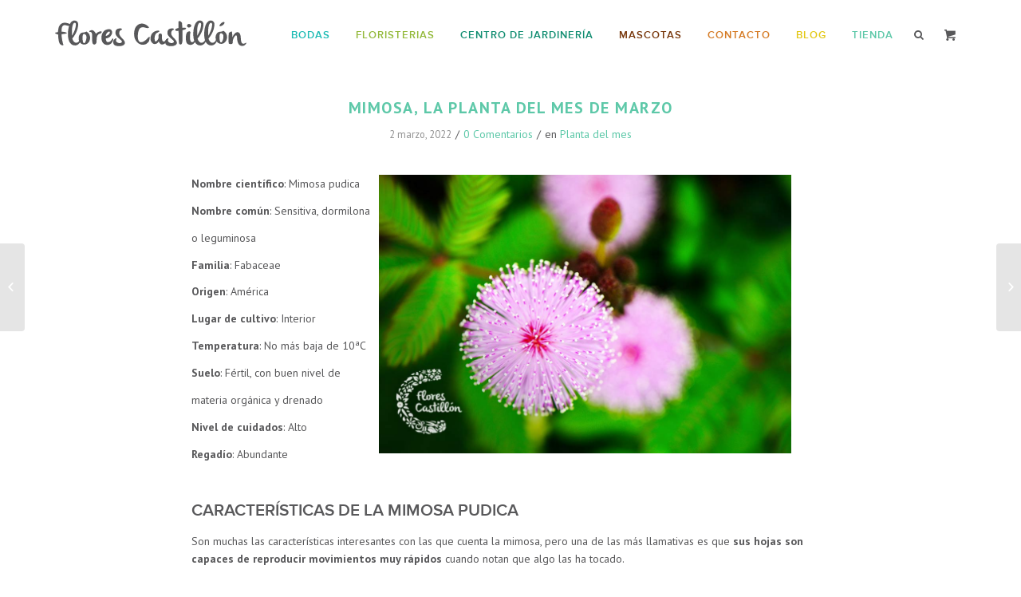

--- FILE ---
content_type: text/html; charset=UTF-8
request_url: https://www.florescastillon.com/mimosa-pudica/
body_size: 12044
content:
<!DOCTYPE html><html lang="es" class=" html_stretched responsive av-preloader-disabled av-default-lightbox  html_header_top html_logo_left html_main_nav_header html_menu_right html_slim html_header_sticky_disabled html_header_shrinking_disabled html_mobile_menu_phone html_disabled html_header_searchicon_disabled html_content_align_center html_header_unstick_top_disabled html_header_stretch_disabled html_entry_id_16466 html_cart_at_menu "><head><meta charset="UTF-8" /><link media="all" href="https://www.florescastillon.com/wp-content/cache/autoptimize/css/autoptimize_70d8111b651e212f480d09365d1366fb.css" rel="stylesheet"><title>Cuidados y características de la Mimosa Pudica | Flores Castillon</title><link rel="icon" href="https://www.florescastillon.com/wp-content/uploads/2013/11/favicon1.ico" type="image/x-icon"><meta name="viewport" content="width=device-width, initial-scale=1, maximum-scale=1"><meta name='robots' content='max-image-preview:large' /><meta name="description" content="Descubre mucho más sobre todas las curiosas características de la mimosa púdica, además de como cuidarla y datos muy interesantes." /><meta name="robots" content="index, follow, max-snippet:-1, max-image-preview:large, max-video-preview:-1" /><link rel="canonical" href="https://www.florescastillon.com/mimosa-pudica/" /><meta property="og:locale" content="es_ES" /><meta property="og:type" content="article" /><meta property="og:title" content="Cuidados y características de la Mimosa Pudica | Flores Castillon" /><meta property="og:description" content="Descubre mucho más sobre todas las curiosas características de la mimosa púdica, además de como cuidarla y datos muy interesantes." /><meta property="og:url" content="https://www.florescastillon.com/mimosa-pudica/" /><meta property="og:site_name" content="Flores Castillon" /><meta property="article:published_time" content="2022-03-02T12:12:02+00:00" /><meta property="article:modified_time" content="2022-03-02T14:29:01+00:00" /><meta property="og:image" content="https://www.florescastillon.com/wp-content/uploads/2022/03/Marzo-destacada-planta-mes-2022.jpg" /><meta property="og:image:width" content="700" /><meta property="og:image:height" content="700" /><meta name="twitter:label1" content="Escrito por"><meta name="twitter:data1" content="Flores Castillón"><meta name="twitter:label2" content="Tiempo de lectura"><meta name="twitter:data2" content="2 minutos"> <script type="application/ld+json" class="yoast-schema-graph">{"@context":"https://schema.org","@graph":[{"@type":"WebSite","@id":"https://www.florescastillon.com/#website","url":"https://www.florescastillon.com/","name":"Flores Castillon","description":"Florister\u00eda y Centro de Jard\u00edner\u00eda. Descubre nuestras tiendas en Barbastro y Monz\u00f3n","potentialAction":[{"@type":"SearchAction","target":"https://www.florescastillon.com/?s={search_term_string}","query-input":"required name=search_term_string"}],"inLanguage":"es"},{"@type":"ImageObject","@id":"https://www.florescastillon.com/mimosa-pudica/#primaryimage","inLanguage":"es","url":"https://www.florescastillon.com/wp-content/uploads/2022/03/Marzo-destacada-planta-mes-2022.jpg","width":700,"height":700,"caption":"mimosa-flor-de-marzo"},{"@type":"WebPage","@id":"https://www.florescastillon.com/mimosa-pudica/#webpage","url":"https://www.florescastillon.com/mimosa-pudica/","name":"Cuidados y caracter\u00edsticas de la Mimosa Pudica | Flores Castillon","isPartOf":{"@id":"https://www.florescastillon.com/#website"},"primaryImageOfPage":{"@id":"https://www.florescastillon.com/mimosa-pudica/#primaryimage"},"datePublished":"2022-03-02T12:12:02+00:00","dateModified":"2022-03-02T14:29:01+00:00","author":{"@id":"https://www.florescastillon.com/#/schema/person/f41a323b9e27dc6f02aaa7948328bfb7"},"description":"Descubre mucho m\u00e1s sobre todas las curiosas caracter\u00edsticas de la mimosa p\u00fadica, adem\u00e1s de como cuidarla y datos muy interesantes.","inLanguage":"es","potentialAction":[{"@type":"ReadAction","target":["https://www.florescastillon.com/mimosa-pudica/"]}]},{"@type":"Person","@id":"https://www.florescastillon.com/#/schema/person/f41a323b9e27dc6f02aaa7948328bfb7","name":"Flores Castill\u00f3n","image":{"@type":"ImageObject","@id":"https://www.florescastillon.com/#personlogo","inLanguage":"es","url":"https://secure.gravatar.com/avatar/fa6339fb6084f1b870a59af35cc70e7b?s=96&d=mm&r=g","caption":"Flores Castill\u00f3n"}}]}</script> <link rel='stylesheet' id='avia-google-webfont' href='//fonts.googleapis.com/css?family=Lato:300,400,700%7CLora' type='text/css' media='all'/><link rel='stylesheet' id='dashicons-css' href='https://www.florescastillon.com/wp-includes/css/dashicons.min.css' type='text/css' media='all' /> <script type='text/javascript' src='https://www.florescastillon.com/wp-content/plugins/enable-jquery-migrate-helper/js/jquery/jquery-1.12.4-wp.js' id='jquery-core-js'></script> <script type='text/javascript' src='https://www.florescastillon.com/wp-content/plugins/enable-jquery-migrate-helper/js/jquery-migrate/jquery-migrate-1.4.1-wp.js' id='jquery-migrate-js'></script> <script type='text/javascript' src='https://www.florescastillon.com/wp-content/plugins/email-to-download/app/assets/colorbox/jquery.colorbox-min.js' id='etd_colobor_js-js'></script> <script type='text/javascript' id='etd_front_js-js-extra'>var obj = {"adminAjax":"https:\/\/www.florescastillon.com\/wp-admin\/admin-ajax.php","ajaxNonce":"305f5f1a1a","emailError":"Please provide a correct email address","successMSG":"Thank you! Please check your inbox (or spam) for download link email. This link will be expired for 24 hour(s)."};</script> <script type='text/javascript' src='https://www.florescastillon.com/wp-content/plugins/email-to-download/app/assets/js/public/ed-front.js' id='etd_front_js-js'></script> <script>(function(h,o,t,j,a,r){
			h.hj=h.hj||function(){(h.hj.q=h.hj.q||[]).push(arguments)};
			h._hjSettings={hjid:5219674,hjsv:5};
			a=o.getElementsByTagName('head')[0];
			r=o.createElement('script');r.async=1;
			r.src=t+h._hjSettings.hjid+j+h._hjSettings.hjsv;
			a.appendChild(r);
		})(window,document,'//static.hotjar.com/c/hotjar-','.js?sv=');</script> <link rel="profile" href="http://gmpg.org/xfn/11" /><link rel="alternate" type="application/rss+xml" title="Flores Castillon RSS2 Feed" href="https://www.florescastillon.com/feed/" /><link rel="pingback" href="https://www.florescastillon.com/xmlrpc.php" /> <!--[if lt IE 9]><script src="https://www.florescastillon.com/wp-content/themes/enfold_new/js/html5shiv.js"></script><![endif]--> <noscript><style>.woocommerce-product-gallery{ opacity: 1 !important; }</style></noscript> <script>(function(i,s,o,g,r,a,m){i['GoogleAnalyticsObject']=r;i[r]=i[r]||function(){
  (i[r].q=i[r].q||[]).push(arguments)},i[r].l=1*new Date();a=s.createElement(o),
  m=s.getElementsByTagName(o)[0];a.async=1;a.src=g;m.parentNode.insertBefore(a,m)
  })(window,document,'script','//www.google-analytics.com/analytics.js','ga');

  ga('create', 'UA-47051325-1', 'florescastillon.com');
  ga('send', 'pageview');</script> <link href='https://fonts.googleapis.com/css?family=PT+Sans:400,400italic,700,700italic' rel='stylesheet' type='text/css'> <script type="text/javascript" src="https://www.florescastillon.com/wp-content/themes/enfold_new/js/florescastillon.min.js"></script> </head><body id="top" class="post-template-default single single-post postid-16466 single-format-standard stretched lato lora no_sidebar_border theme-enfold_new woocommerce-no-js" itemscope="itemscope" itemtype="https://schema.org/WebPage" ><form method="get" class="search_flores" id="searchfor" action="https://www.florescastillon.com/"><div class="close"><i class="fa fa-close"></i></div><div class="container"> <input type="text" placeholder="Buscar…" value="" name="s" id="s" /> <button type="submit" class="icon-only"  id="searchsubmit"></button></div></form><div id='wrap_all'><header id='header' class=' header_color light_bg_color  av_header_top av_logo_left av_main_nav_header av_menu_right av_slim av_header_sticky_disabled av_header_shrinking_disabled av_header_stretch_disabled av_mobile_menu_phone av_header_searchicon_disabled av_header_unstick_top_disabled av_seperator_big_border av_bottom_nav_disabled '  role="banner" itemscope="itemscope" itemtype="https://schema.org/WPHeader" > <a id="advanced_menu_toggle" href="#" aria-hidden='true' data-av_icon='' data-av_iconfont='entypo-fontello'></a><a id="advanced_menu_hide" href="#" 	aria-hidden='true' data-av_icon='' data-av_iconfont='entypo-fontello'></a><div  id='header_main' class='container_wrap container_wrap_logo'><div class='container av-logo-container'><div class='inner-container'><strong class='logo'><a href='https://www.florescastillon.com/'><img height='100' width='300' src='https://www.florescastillon.com/wp-content/uploads/2016/01/logo.svg' alt='Flores Castillon' /></a></strong><nav class='main_menu' data-selectname='Selecciona una página'  role="navigation" itemscope="itemscope" itemtype="https://schema.org/SiteNavigationElement" ><div class="avia-menu av-main-nav-wrap av_menu_icon_beside"><ul id="avia-menu" class="menu av-main-nav"><li id="menu-item-18768" class="menu-item menu-item-type-post_type menu-item-object-page menu-item-top-level menu-item-top-level-1"><a href="https://www.florescastillon.com/bodas-2/" itemprop="url"><span class="avia-bullet"></span><span class="avia-menu-text">Bodas</span><span class="avia-menu-fx"><span class="avia-arrow-wrap"><span class="avia-arrow"></span></span></span></a></li><li id="menu-item-18773" class="menu-item menu-item-type-post_type menu-item-object-page menu-item-has-children menu-item-top-level menu-item-top-level-2"><a href="https://www.florescastillon.com/floristerias/" itemprop="url"><span class="avia-bullet"></span><span class="avia-menu-text">Floristerias</span><span class="avia-menu-fx"><span class="avia-arrow-wrap"><span class="avia-arrow"></span></span></span></a><ul class="sub-menu"><li id="menu-item-20815" class="menu-item menu-item-type-taxonomy menu-item-object-product_cat"><a href="https://www.florescastillon.com/productos/crea-tu-ramo/" itemprop="url"><span class="avia-bullet"></span><span class="avia-menu-text">Ramos</span></a></li><li id="menu-item-20817" class="menu-item menu-item-type-taxonomy menu-item-object-product_cat menu-item-has-children"><a href="https://www.florescastillon.com/productos/plantas/" itemprop="url"><span class="avia-bullet"></span><span class="avia-menu-text">Plantas</span></a><ul class="sub-menu"><li id="menu-item-21001" class="menu-item menu-item-type-taxonomy menu-item-object-product_tag"><a href="https://www.florescastillon.com/etiqueta-producto/plantas-de-interior/" itemprop="url"><span class="avia-bullet"></span><span class="avia-menu-text">Plantas de interior</span></a></li><li id="menu-item-21302" class="menu-item menu-item-type-taxonomy menu-item-object-product_tag"><a href="https://www.florescastillon.com/etiqueta-producto/plantas-de-temporada/" itemprop="url"><span class="avia-bullet"></span><span class="avia-menu-text">Plantas de temporada</span></a></li></ul></li><li id="menu-item-20816" class="menu-item menu-item-type-taxonomy menu-item-object-product_cat"><a href="https://www.florescastillon.com/productos/condolencias/" itemprop="url"><span class="avia-bullet"></span><span class="avia-menu-text">Condolencias</span></a></li></ul></li><li id="menu-item-18801" class="menu-item menu-item-type-post_type menu-item-object-page menu-item-has-children menu-item-top-level menu-item-top-level-3"><a href="https://www.florescastillon.com/centro-de-jardineria-2/" itemprop="url"><span class="avia-bullet"></span><span class="avia-menu-text">Centro de jardinería</span><span class="avia-menu-fx"><span class="avia-arrow-wrap"><span class="avia-arrow"></span></span></span></a><ul class="sub-menu"><li id="menu-item-20440" class="menu-item menu-item-type-taxonomy menu-item-object-product_cat"><a href="https://www.florescastillon.com/productos/cuidados-para-plantas/abonosyfertilizantes/" itemprop="url"><span class="avia-bullet"></span><span class="avia-menu-text">Abonos y fertilizantes</span></a></li><li id="menu-item-20441" class="menu-item menu-item-type-taxonomy menu-item-object-product_cat"><a href="https://www.florescastillon.com/productos/cuidados-para-plantas/sustratosytierras/" itemprop="url"><span class="avia-bullet"></span><span class="avia-menu-text">Sustratos y tierras</span></a></li><li id="menu-item-20469" class="menu-item menu-item-type-taxonomy menu-item-object-product_cat"><a href="https://www.florescastillon.com/productos/cuidados-para-plantas/plaguicidas/" itemprop="url"><span class="avia-bullet"></span><span class="avia-menu-text">Plaguicidas</span></a></li><li id="menu-item-20568" class="menu-item menu-item-type-taxonomy menu-item-object-product_cat menu-item-has-children"><a href="https://www.florescastillon.com/productos/riego/" itemprop="url"><span class="avia-bullet"></span><span class="avia-menu-text">Riego</span></a><ul class="sub-menu"><li id="menu-item-21003" class="menu-item menu-item-type-taxonomy menu-item-object-product_tag"><a href="https://www.florescastillon.com/etiqueta-producto/llaves-y-grifos-de-riego/" itemprop="url"><span class="avia-bullet"></span><span class="avia-menu-text">Llaves y grifos de riego</span></a></li><li id="menu-item-21004" class="menu-item menu-item-type-taxonomy menu-item-object-product_tag"><a href="https://www.florescastillon.com/etiqueta-producto/programadores-de-riego/" itemprop="url"><span class="avia-bullet"></span><span class="avia-menu-text">Programadores de riego</span></a></li><li id="menu-item-21005" class="menu-item menu-item-type-taxonomy menu-item-object-product_tag"><a href="https://www.florescastillon.com/etiqueta-producto/mangueras-portamangueras-y-pistolas-de-riego/" itemprop="url"><span class="avia-bullet"></span><span class="avia-menu-text">Mangueras, Portamangueras y Pistolas de Riego</span></a></li></ul></li></ul></li><li id="menu-item-19003" class="menu-item menu-item-type-post_type menu-item-object-page menu-item-has-children menu-item-top-level menu-item-top-level-4"><a href="https://www.florescastillon.com/pet-friendly-todo-para-tu-mascota/" itemprop="url"><span class="avia-bullet"></span><span class="avia-menu-text">Mascotas</span><span class="avia-menu-fx"><span class="avia-arrow-wrap"><span class="avia-arrow"></span></span></span></a><ul class="sub-menu"><li id="menu-item-20471" class="menu-item menu-item-type-taxonomy menu-item-object-product_cat"><a href="https://www.florescastillon.com/productos/alimento-para-tus-mascotas/" itemprop="url"><span class="avia-bullet"></span><span class="avia-menu-text">Alimento</span></a></li></ul></li><li id="menu-item-216" class="menu-item menu-item-type-post_type menu-item-object-page menu-item-has-children menu-item-top-level menu-item-top-level-5"><a href="https://www.florescastillon.com/tiendas/" itemprop="url"><span class="avia-bullet"></span><span class="avia-menu-text">Contacto</span><span class="avia-menu-fx"><span class="avia-arrow-wrap"><span class="avia-arrow"></span></span></span></a><ul class="sub-menu"><li id="menu-item-9287" class="menu-item menu-item-type-post_type menu-item-object-page"><a href="https://www.florescastillon.com/tiendas/" itemprop="url"><span class="avia-bullet"></span><span class="avia-menu-text">Tiendas</span></a></li><li id="menu-item-9289" class="menu-item menu-item-type-post_type menu-item-object-page"><a href="https://www.florescastillon.com/contacto/" itemprop="url"><span class="avia-bullet"></span><span class="avia-menu-text">Más info</span></a></li></ul></li><li id="menu-item-9273" class="menu-item menu-item-type-post_type menu-item-object-page menu-item-top-level menu-item-top-level-6"><a href="https://www.florescastillon.com/ideas/" itemprop="url"><span class="avia-bullet"></span><span class="avia-menu-text">Blog</span><span class="avia-menu-fx"><span class="avia-arrow-wrap"><span class="avia-arrow"></span></span></span></a></li><li id="menu-item-12724" class="menu-item menu-item-type-post_type menu-item-object-page menu-item-top-level menu-item-top-level-7"><a href="https://www.florescastillon.com/tienda/" itemprop="url"><span class="avia-bullet"></span><span class="avia-menu-text">Tienda</span><span class="avia-menu-fx"><span class="avia-arrow-wrap"><span class="avia-arrow"></span></span></span></a></li><li id="menu-item-9439" class="menu-item menu-item-type-custom menu-item-object-custom menu-item-top-level menu-item-top-level-8"><a href="http://Buscar" itemprop="url"><span class="avia-bullet"></span><span class="avia-menu-text">Buscar</span><span class="avia-menu-fx"><span class="avia-arrow-wrap"><span class="avia-arrow"></span></span></span></a></li></ul></div><ul id="menu-item-shop" class = 'cart_dropdown ' data-success='se ha añadido a la cesta'><li class='cart_dropdown_first'><a class='cart_dropdown_link' href='https://www.florescastillon.com/carrito/'><span aria-hidden='true' data-av_icon='' data-av_iconfont='entypo-fontello'></span><span class='av-cart-counter'>0</span><span class='avia_hidden_link_text'>Shopping Cart</span></a><div class='dropdown_widget dropdown_widget_cart'><div class='avia-arrow'></div><div class="widget_shopping_cart_content"></div></div></li></ul><ul class='noLightbox social_bookmarks icon_count_1'></ul></nav></div></div></div><div class='header_bg'></div></header><div id='main' data-scroll-offset='0'><div class='container_wrap container_wrap_first main_color fullsize'><div class='container template-blog template-single-blog '><main class='content units av-content-full alpha '  role="main" itemscope="itemscope" itemtype="https://schema.org/Blog" ><article class='post-entry post-entry-type-standard post-entry-16466 post-loop-1 post-parity-odd post-entry-last single-small with-slider post-16466 post type-post status-publish format-standard has-post-thumbnail hentry category-planta-del-mes'  itemscope="itemscope" itemtype="https://schema.org/BlogPosting" itemprop="blogPost" ><div class='entry-content-wrapper clearfix standard-content'><header class="entry-content-header"><h1 class='post-title entry-title'  itemprop="headline" > <a href='https://www.florescastillon.com/mimosa-pudica/' rel='bookmark' title='Enlace permanente: Mimosa, la planta del mes de marzo'>Mimosa, la planta del mes de marzo <span class='post-format-icon minor-meta'></span> </a></h1><span class='post-meta-infos'><time class='date-container minor-meta updated'  itemprop="datePublished" datetime="2022-03-02T12:12:02+00:00" >2 marzo, 2022</time><span class='text-sep text-sep-date'>/</span><span class='comment-container minor-meta'><a href="https://www.florescastillon.com/mimosa-pudica/#respond" class="comments-link" >0 Comentarios</a></span><span class='text-sep text-sep-comment'>/</span><span class="blog-categories minor-meta">en <a href="https://www.florescastillon.com/category/planta-del-mes/" rel="tag">Planta del mes</a> </span></header><div class="flex_column av_one_third  flex_column_div first  " ><p><strong>Nombre científico</strong>: Mimosa pudica</p><p><strong>Nombre común</strong>: Sensitiva, dormilona</p><p>o leguminosa</p><p><strong>Familia</strong>: Fabaceae</p><p><strong>Origen</strong>: América</p><p><strong>Lugar de cultivo</strong>: Interior</p><p><strong>Temperatura</strong>: No más baja de 10ªC</p><p><strong>Suelo</strong>: Fértil, con buen nivel de</p><p>materia orgánica y drenado</p><p><strong>Nivel de cuidados</strong>: Alto</p><p><strong>Regadío</strong>: Abundante</p></div><div class="flex_column av_two_third  flex_column_div   " ><p><a href="https://www.florescastillon.com/wp-content/uploads/2022/03/Marzo-planta-mes-2022.jpg"><img decoding="async" class="alignnone wp-image-16470 size-full" src="https://www.florescastillon.com/wp-content/uploads/2022/03/Marzo-planta-mes-2022.jpg" alt="mimosa-flor-de-marzo" width="1042" height="704" srcset="https://www.florescastillon.com/wp-content/uploads/2022/03/Marzo-planta-mes-2022.jpg 1042w, https://www.florescastillon.com/wp-content/uploads/2022/03/Marzo-planta-mes-2022-1000x676.jpg 1000w, https://www.florescastillon.com/wp-content/uploads/2022/03/Marzo-planta-mes-2022-300x203.jpg 300w, https://www.florescastillon.com/wp-content/uploads/2022/03/Marzo-planta-mes-2022-1030x696.jpg 1030w, https://www.florescastillon.com/wp-content/uploads/2022/03/Marzo-planta-mes-2022-705x476.jpg 705w" sizes="(max-width: 1042px) 100vw, 1042px" /></a></p></div></p><h2>Características de la Mimosa pudica</h2><p>Son muchas las características interesantes con las que cuenta la mimosa, pero una de las más llamativas es que <strong>sus hojas son capaces de reproducir movimientos muy rápidos</strong> cuando notan que algo las ha tocado.</p><p>Este <strong>movimiento </strong>es <strong>similar al de las plantas carnívoras</strong> cuando detectan una presión. Por este dato la mimosa púdica es <strong>conocida comúnmente como sensitiva</strong>.</p><p>Es recomendable <strong>sembrar </strong>esta planta <strong>entre finales de invierno y primavera</strong>, y aunque su <strong>esperanza de vida no es mayor de 5 años,</strong> puede ser una gran elección para ubicar en tu hogar y conseguir un espacio único y especial.</p><p>Aproximadamente <strong>suele crecer 1 metro</strong> y posee unas <strong>flores de color malva muy pequeñas</strong> que le dan un encanto especial.</p><p>Podemos conocer muchos <strong>más datos curiosos</strong> sobre la mimosa pudica, como por ejemplo que es <strong>recomendable no fumar cerca</strong> de ella, ya que es muy sensible al humo, o la importancia de <strong>no jugar con la planta, </strong>porque plegar sus hojas le requiere un gran esfuerzo.</p><h2>¿Cómo cuidar la Mimosa pudica?</h2><p>Esta preciosa planta es <strong>sensible a heladas</strong> y <strong>no soporta temperaturas más bajas de 10ºC</strong>. Para que germine de forma correcta hay que <strong>mantenerla en unas temperaturas de entre 20-22ºC</strong>.</p><p>Para crecer de una forma segura <strong>necesita suelos muy fértiles y un regadío abundante</strong>, sobre todo cuando están en pleno desarrollo.</p><p>Tiene que recibir unas <strong>6 horas de mucha luz no directa y</strong> sobre todo <strong>no artificial</strong>. Su <strong>germinación</strong> suele tardar entorno a <strong>20-30 días</strong> y es importante <strong>ubicarla en maceteros grandes </strong>si la tienes dentro de casa, ya que sus raíces son bastante grandiosas.</p><p><strong>No cuenta con enemigos naturales</strong>, pero si se expone exageradamente al sol puede llegar a sus raíces la araña roja.</p><p>Si te has decidido a conseguir una de estas increíbles plantas, puedes venir a visitar nuestro <a href="https://www.florescastillon.com/centro-de-jardineria/">centro de jardinería</a> en Barbastro, donde te ayudaremos a conseguir la mejor Mimosa pudica.</p><footer class="entry-footer"><div class='av-share-box'><h5 class='av-share-link-description'>Compartir esta entrada</h5><ul class='av-share-box-list noLightbox'><li class='av-share-link av-social-link-facebook' ><a target='_blank' href='http://www.facebook.com/sharer.php?u=https://www.florescastillon.com/mimosa-pudica/&amp;t=Mimosa%2C%20la%20planta%20del%20mes%20de%20marzo' aria-hidden='true' data-av_icon='' data-av_iconfont='entypo-fontello' title='' data-avia-related-tooltip='Compartir en Facebook'><span class='avia_hidden_link_text'>Compartir en Facebook</span></a></li><li class='av-share-link av-social-link-twitter' ><a target='_blank' href='https://twitter.com/share?text=Mimosa%2C%20la%20planta%20del%20mes%20de%20marzo&url=https://www.florescastillon.com/?p=16466' aria-hidden='true' data-av_icon='' data-av_iconfont='entypo-fontello' title='' data-avia-related-tooltip='Compartir en Twitter'><span class='avia_hidden_link_text'>Compartir en Twitter</span></a></li><li class='av-share-link av-social-link-gplus' ><a target='_blank' href='https://plus.google.com/share?url=https://www.florescastillon.com/mimosa-pudica/' aria-hidden='true' data-av_icon='' data-av_iconfont='entypo-fontello' title='' data-avia-related-tooltip='Compartir en Google+'><span class='avia_hidden_link_text'>Compartir en Google+</span></a></li><li class='av-share-link av-social-link-pinterest' ><a target='_blank' href='http://pinterest.com/pin/create/button/?url=https%3A%2F%2Fwww.florescastillon.com%2Fmimosa-pudica%2F&amp;description=Mimosa%2C%20la%20planta%20del%20mes%20de%20marzo&amp;media=https%3A%2F%2Fwww.florescastillon.com%2Fwp-content%2Fuploads%2F2022%2F03%2FMarzo-destacada-planta-mes-2022.jpg' aria-hidden='true' data-av_icon='' data-av_iconfont='entypo-fontello' title='' data-avia-related-tooltip='Compartir en Pinterest'><span class='avia_hidden_link_text'>Compartir en Pinterest</span></a></li><li class='av-share-link av-social-link-linkedin' ><a target='_blank' href='http://linkedin.com/shareArticle?mini=true&amp;title=Mimosa%2C%20la%20planta%20del%20mes%20de%20marzo&amp;url=https://www.florescastillon.com/mimosa-pudica/' aria-hidden='true' data-av_icon='' data-av_iconfont='entypo-fontello' title='' data-avia-related-tooltip='Compartir en Linkedin'><span class='avia_hidden_link_text'>Compartir en Linkedin</span></a></li><li class='av-share-link av-social-link-tumblr' ><a target='_blank' href='http://www.tumblr.com/share/link?url=https%3A%2F%2Fwww.florescastillon.com%2Fmimosa-pudica%2F&amp;name=Mimosa%2C%20la%20planta%20del%20mes%20de%20marzo&amp;description=Caracter%C3%ADsticas%20de%20la%20Mimosa%20pudica%20Son%20muchas%20las%20caracter%C3%ADsticas%20interesantes%20con%20las%20que%20cuenta%20la%20mimosa%2C%20pero%20una%20de%20las%20m%C3%A1s%20llamativas%20es%20que%20sus%20hojas%20son%20capaces%20de%20reproducir%20movimientos%20muy%20r%C3%A1pidos%20cuando%20notan%20que%20algo%20las%20ha%20tocado.%20Este%20movimiento%20es%20similar%20al%20de%20las%20plantas%20carn%C3%ADvoras%20cuando%20detectan%20una%20presi%C3%B3n.%20Por%20este%20%5B%E2%80%A6%5D' aria-hidden='true' data-av_icon='' data-av_iconfont='entypo-fontello' title='' data-avia-related-tooltip='Compartir en Tumblr'><span class='avia_hidden_link_text'>Compartir en Tumblr</span></a></li><li class='av-share-link av-social-link-vk' ><a target='_blank' href='http://vk.com/share.php?url=https://www.florescastillon.com/mimosa-pudica/' aria-hidden='true' data-av_icon='' data-av_iconfont='entypo-fontello' title='' data-avia-related-tooltip='Compartir en Vk'><span class='avia_hidden_link_text'>Compartir en Vk</span></a></li><li class='av-share-link av-social-link-reddit' ><a target='_blank' href='http://reddit.com/submit?url=https://www.florescastillon.com/mimosa-pudica/&amp;title=Mimosa%2C%20la%20planta%20del%20mes%20de%20marzo' aria-hidden='true' data-av_icon='' data-av_iconfont='entypo-fontello' title='' data-avia-related-tooltip='Compartir en Reddit'><span class='avia_hidden_link_text'>Compartir en Reddit</span></a></li><li class='av-share-link av-social-link-mail' ><a  href='mailto:?subject=Mimosa%2C%20la%20planta%20del%20mes%20de%20marzo&amp;body=https://www.florescastillon.com/mimosa-pudica/' aria-hidden='true' data-av_icon='' data-av_iconfont='entypo-fontello' title='' data-avia-related-tooltip='Compartir por correo'><span class='avia_hidden_link_text'>Compartir por correo</span></a></li></ul></div></footer></div></article><div class="descubre inhome"> <a href="/ideas">Descubre más en nuestro blog</a></div><div class='single-small'></div><div class='comment-entry post-entry'><div class='comment_meta_container'><div class='side-container-comment'><div class='side-container-comment-inner'> <span class='comment-count'>0</span> <span class='comment-text'>comentarios</span> <span class='center-border center-border-left'></span> <span class='center-border center-border-right'></span></div></div></div><div class='comment_container'><h3 class='miniheading'>Dejar un comentario</h3><span class='minitext'>¿Quieres unirte a la conversación? <br/>Siéntete libre de contribuir</span><div id="respond" class="comment-respond"><h3 id="reply-title" class="comment-reply-title">Deja una respuesta <small><a rel="nofollow" id="cancel-comment-reply-link" href="/mimosa-pudica/#respond" style="display:none;">Cancelar la respuesta</a></small></h3><form action="https://www.florescastillon.com/wp-comments-post.php" method="post" id="commentform" class="comment-form"><p class="comment-notes"><span id="email-notes">Tu dirección de correo electrónico no será publicada.</span> <span class="required-field-message">Los campos obligatorios están marcados con <span class="required">*</span></span></p><p class="comment-form-comment"><label for="comment">Comentario <span class="required">*</span></label><textarea id="comment" name="comment" cols="45" rows="8" maxlength="65525" required="required"></textarea></p><p style="display: none;"><label for="flores_castillon_web">Personal website</label><input type="text" id="flores_castillon_web" name="flores_castillon_web" value=""></p><p class="comment-form-author"><label for="author">Nombre <span class="required">*</span></label> <input id="author" name="author" type="text" value="" size="30" maxlength="245" autocomplete="name" required="required" /></p><p class="comment-form-email"><label for="email">Correo electrónico <span class="required">*</span></label> <input id="email" name="email" type="text" value="" size="30" maxlength="100" aria-describedby="email-notes" autocomplete="email" required="required" /></p><p class="comment-form-url"><label for="url">Web</label> <input id="url" name="url" type="text" value="" size="30" maxlength="200" autocomplete="url" /></p><p class="comment-form-cookies-consent"><input id="wp-comment-cookies-consent" name="wp-comment-cookies-consent" type="checkbox" value="yes" /> <label for="wp-comment-cookies-consent">Guarda mi nombre, correo electrónico y web en este navegador para la próxima vez que comente.</label></p><p class="aiowps-captcha hide-when-displaying-tfa-input"><label for="aiowps-captcha-answer">Por favor, introduce una respuesta en dígitos:</label><div class="aiowps-captcha-equation hide-when-displaying-tfa-input"><strong>nueve &#43; dos = <input type="hidden" name="aiowps-captcha-string-info" class="aiowps-captcha-string-info" value="lzj8bgapzg" /><input type="hidden" name="aiowps-captcha-temp-string" class="aiowps-captcha-temp-string" value="1768661022" /><input type="text" size="2" class="aiowps-captcha-answer" name="aiowps-captcha-answer" value="" autocomplete="off" /></strong></div></p><p class="form-submit"><input name="submit" type="submit" id="submit" class="submit" value="Publicar el comentario" /> <input type='hidden' name='comment_post_ID' value='16466' id='comment_post_ID' /> <input type='hidden' name='comment_parent' id='comment_parent' value='0' /></p><p class="comment-form-aios-antibot-keys"><input type="hidden" name="75yzrcbk" value="8t118osu7h70" ><input type="hidden" name="g7rxa718" value="ryvotkdbmfml" ><input type="hidden" name="yddxswhp" value="4efbcxycuqbb" ><input type="hidden" name="aios_antibot_keys_expiry" id="aios_antibot_keys_expiry" value="1768867200"></p></form></div></div></div></main></div></div><footer><div class='container_wrap ' id='footer'><div class='container'><section class="footer-ayuda enhome"><h6>Si te ha gustado algo, te podemos ayudar <a href="/contacto">Pregúntanos</a></h6></section><section class="footer-newsletter"> <script>(function() {
	window.mc4wp = window.mc4wp || {
		listeners: [],
		forms: {
			on: function(evt, cb) {
				window.mc4wp.listeners.push(
					{
						event   : evt,
						callback: cb
					}
				);
			}
		}
	}
})();</script><form id="mc4wp-form-1" class="mc4wp-form mc4wp-form-13852" method="post" data-id="13852" data-name="Formulacio Newsletter" ><div class="mc4wp-form-fields"><fieldset><h3>Suscríbete a nuestra Newsletter</h3><p class=" first_form  form_element form_fullwidth" id="element_avia_1_1"> <label for="avia_1_1">Nombre <abbr class="required" title="required">*</abbr></label> <input class="text_input is_empty" type="text" name="FNAME" id="avia_1_1"  required="" ></p><p class=" first_form  form_element form_fullwidth" id="element_avia_2_1"> <label for="avia_2_1">Correo electrónico <abbr class="required" title="required">*</abbr></label> <input class="text_input is_email" type="email" name="EMAIL" id="avia_2_1" required /></p><p class=" first_form  form_element form_fullwidth av-last-visible-form-element" id="element_avia_3_1"> <input name="avia_3_1" class="input_checkbox is_empty" type="checkbox" id="avia_3_1" value="true"><label class="input_checkbox_label" for="avia_3_1">Acepto la política de privacidad <abbr class="required" title="required">*</abbr></label></p><p class="form_element "> <input type="hidden" value="1" name="avia_generated_form1"> <input type="submit" value="Suscríbete" class="button" data-sending-label="Enviando"></p></fieldset></div><label style="display: none !important;">Deja vacío este campo si eres humano: <input type="text" name="_mc4wp_honeypot" value="" tabindex="-1" autocomplete="off" /></label><input type="hidden" name="_mc4wp_timestamp" value="1768661022" /><input type="hidden" name="_mc4wp_form_id" value="13852" /><input type="hidden" name="_mc4wp_form_element_id" value="mc4wp-form-1" /><div class="mc4wp-response"></div></form></section><section class="footer-premios"><div class="mitad"><p class="premio"> Mejor web de empresa de Aragón 2014</p><p> Flores Castillón ganador del premio Aragon en la red en la
 categoría de Mejor Web de Empresa, otorgado por <b>Heraldo
 de Aragón</b>, y patrocinado por <b>Telefónica y Caixa Bank</b>.</p> <img src="https://www.florescastillon.com/wp-content/themes/enfold_new/images/ganadormejorweb.jpg" /></div><div class="mitad"><p class="premio">Ganador Wedding Awards 2022 por Bodas.net</p><p>Flores Castillón reconocido en los Wedding Awards 2022 como uno de los <b>profesionales más recomendados en 2021</b> en la categoría de Flores y Decoración por la parejas que se casaron en 2021.</p><div id="wp-ratedWA"><a target="_blank" href="https://www.bodas.net/floristerias/flores-castillon--e78712" rel="nofollow" title="Flores Castillón, ganador Wedding Awards 2022 Bodas.net"><img width="125" height="125" alt="Flores Castillón, ganador Wedding Awards 2022 Bodas.net" id="wp-ratedWA-img-2022" src="https://cdn1.bodas.net/img/badges/2022/badge-weddingawards_es_ES.jpg"></a></div> <script type="text/javascript" src="https://cdn1.bodas.net/_js/wp-rated.js?v=4"></script> <script>wpShowRatedWAv3('78712','2022');</script> </div></section><section class="footer-floristerias" itemscope itemtype="http://schema.org/Store"><p itemprop="name" class="hidden">Flores Castillón</p><div class="quinto" itemprop="address" itemscope itemtype="http://schema.org/PostalAddress"><p class="titulo-floristeria">Centro jardinería</p><p> <span itemprop="streetAddress">Camino real de Zaragoza s/n</span> <span itemprop="addressLocality">Barbastro</span> <span itemprop="telephone" content="+34974314421">974 314 421</span> <span class="hidden" itemprop="addressRegion">Aragón</span><span class="hidden" itemprop="addressCountry">España</span></p> <a href="/tiendas/tienda-centro-de-jardineria/">Ver tienda</a></div><div class="quinto" itemprop="address" itemscope itemtype="http://schema.org/PostalAddress"><p class="titulo-floristeria">Floristería Cerbuna</p><p> <span itemprop="streetAddress">Academia Cerbuna, 4</span> <span itemprop="addressLocality">Barbastro</span> <span itemprop="telephone" content="+34974314836">974 314 836</span> <span class="hidden" itemprop="addressRegion">Aragón</span><span class="hidden" itemprop="addressCountry">España</span></p> <a href="/tiendas/floristeria-barbastro-cerbuna/">Ver tienda</a></div><div class="quinto" itemprop="address" itemscope itemtype="http://schema.org/PostalAddress"><p class="titulo-floristeria">Floristería Cinca</p><p> <span itemprop="streetAddress">Avda. del Cinca 1·3</span> <span itemprop="addressLocality">Barbastro</span> <span itemprop="telephone" content="+34974306411">974 306 411</span> <span class="hidden" itemprop="addressRegion">Aragón</span><span class="hidden" itemprop="addressCountry">España</span></p> <a href="/tiendas/floristeria-barbastro-cinca/">Ver tienda</a></div><div class="quinto" itemprop="address" itemscope itemtype="http://schema.org/PostalAddress"><p class="titulo-floristeria">Floristería Monzón</p><p> <span itemprop="streetAddress">Santa Bárbara, 29</span> <span itemprop="addressLocality">Monzón</span> <span itemprop="telephone" content="+34974400437">974 400 437</span> <span class="hidden" itemprop="addressRegion">Aragón</span><span class="hidden" itemprop="addressCountry">España</span></p> <a href="/tiendas/floristeria-monzon/">Ver tienda</a></div><div class="quinto contacto_pie"><p class="titulo-floristeria"><a href="/contacto">Contacto</a></p><ul><li><a href="https://www.facebook.com/FloresCastillonGarden" target="_blank"><i class="fa fa-facebook"></i></a></li><li><a href="https://www.instagram.com/florescastillon/" target="_blank"><i class="fa fa-instagram"></i></a></li><li><a href="https://www.youtube.com/channel/UCvOk0dL5rLpfIjLNrC5b4zQ" target="_blank"><i class="fa fa-youtube-play"></i></a></li><li><a href="https://plus.google.com/111331173607621939264" target="_blank"><i class="fa fa-google-plus"></i></a></li></ul></div></section><section class="footer-copyright"><div class="primeramitad"> <img src="https://www.florescastillon.com/wp-content/themes/enfold_new/images/floreslogo.svg" width="175" /></div><div class="segundamitad"> &copy; Copyright 2026 <b>Flores Castillón</b> Todos los derechos reservados <a href="/politica-de-privacidad">Política de privacidad</a> · <span class="somos">Diseño y Desarrollo: <a href="http://www.numericco.com" rel="nofollow" target="_blank">Numéricco</a></span></div></section></div></div></footer></div> <a class='avia-post-nav avia-post-prev with-image' href='https://www.florescastillon.com/veronica/' > <span class='label iconfont' aria-hidden='true' data-av_icon='' data-av_iconfont='entypo-fontello'></span> <span class='entry-info-wrap'> <span class='entry-info'> <span class='entry-title'>Verónica, la planta del mes de febrero</span> <span class='entry-image'><img width="80" height="80" src="https://www.florescastillon.com/wp-content/uploads/2022/02/Planta-del-mes-destacada-80x80.jpg" class="attachment-thumbnail size-thumbnail wp-post-image" alt="" decoding="async" loading="lazy" srcset="https://www.florescastillon.com/wp-content/uploads/2022/02/Planta-del-mes-destacada-80x80.jpg 80w, https://www.florescastillon.com/wp-content/uploads/2022/02/Planta-del-mes-destacada-100x100.jpg 100w, https://www.florescastillon.com/wp-content/uploads/2022/02/Planta-del-mes-destacada-450x450.jpg 450w, https://www.florescastillon.com/wp-content/uploads/2022/02/Planta-del-mes-destacada-300x300.jpg 300w, https://www.florescastillon.com/wp-content/uploads/2022/02/Planta-del-mes-destacada-36x36.jpg 36w, https://www.florescastillon.com/wp-content/uploads/2022/02/Planta-del-mes-destacada-180x180.jpg 180w, https://www.florescastillon.com/wp-content/uploads/2022/02/Planta-del-mes-destacada.jpg 700w" sizes="(max-width: 80px) 100vw, 80px" /></span> </span> </span></a><a class='avia-post-nav avia-post-next with-image' href='https://www.florescastillon.com/boca-de-dragon/' > <span class='label iconfont' aria-hidden='true' data-av_icon='' data-av_iconfont='entypo-fontello'></span> <span class='entry-info-wrap'> <span class='entry-info'> <span class='entry-image'><img width="80" height="80" src="https://www.florescastillon.com/wp-content/uploads/2022/04/Abril-destacada-2022-80x80.jpg" class="attachment-thumbnail size-thumbnail wp-post-image" alt="" decoding="async" loading="lazy" srcset="https://www.florescastillon.com/wp-content/uploads/2022/04/Abril-destacada-2022-80x80.jpg 80w, https://www.florescastillon.com/wp-content/uploads/2022/04/Abril-destacada-2022-100x100.jpg 100w, https://www.florescastillon.com/wp-content/uploads/2022/04/Abril-destacada-2022-450x450.jpg 450w, https://www.florescastillon.com/wp-content/uploads/2022/04/Abril-destacada-2022-300x300.jpg 300w, https://www.florescastillon.com/wp-content/uploads/2022/04/Abril-destacada-2022-36x36.jpg 36w, https://www.florescastillon.com/wp-content/uploads/2022/04/Abril-destacada-2022-180x180.jpg 180w, https://www.florescastillon.com/wp-content/uploads/2022/04/Abril-destacada-2022.jpg 700w" sizes="(max-width: 80px) 100vw, 80px" /></span> <span class='entry-title'>Boca de dragón, la planta del mes de abril</span> </span> </span></a></div>  <script id="mcjs">!function(c,h,i,m,p){m=c.createElement(h),p=c.getElementsByTagName(h)[0],m.async=1,m.src=i,p.parentNode.insertBefore(m,p)}(document,"script","https://chimpstatic.com/mcjs-connected/js/users/f1b88a32ebe303d6fd41b7760/0a56998c0c5f97e8d664503da.js");</script>  <script type="text/javascript">var cffajaxurl = "https://www.florescastillon.com/wp-admin/admin-ajax.php";
var cfflinkhashtags = "true";</script> <div 
 class="wcmmq-json-options-data" 
 data-step_error_valiation="Por favor, introduce un valor válido. Los valores más cercanos son [should_min] y [should_next]"
 data-msg_min_limit="La cantidad mínima debería ser [min_quantity] de &quot;[product_name]&quot;"
 data-msg_max_limit="La cantidad máxima debería ser [max_quantity] de &quot;[product_name]&quot;"
 data-wcmmq_json_data="{&quot;step_error_valiation&quot;:&quot;Por favor, introduce un valor v\u00e1lido. Los valores m\u00e1s cercanos son [should_min] y [should_next]&quot;}"
 style="display:none;visibility:hidden;opacity:0;"
 ></div> <script>(function() {function maybePrefixUrlField () {
  const value = this.value.trim()
  if (value !== '' && value.indexOf('http') !== 0) {
    this.value = 'http://' + value
  }
}

const urlFields = document.querySelectorAll('.mc4wp-form input[type="url"]')
for (let j = 0; j < urlFields.length; j++) {
  urlFields[j].addEventListener('blur', maybePrefixUrlField)
}
})();</script> <script type="text/javascript"></script>  <script type="text/javascript">var sbiajaxurl = "https://www.florescastillon.com/wp-admin/admin-ajax.php";</script> <script type='text/javascript'>var avia_framework_globals = avia_framework_globals || {};
    avia_framework_globals.frameworkUrl = 'https://www.florescastillon.com/wp-content/themes/enfold_new/framework/';
    avia_framework_globals.installedAt = 'https://www.florescastillon.com/wp-content/themes/enfold_new/';
    avia_framework_globals.ajaxurl = 'https://www.florescastillon.com/wp-admin/admin-ajax.php';</script> <script type="text/javascript">(function () {
			var c = document.body.className;
			c = c.replace(/woocommerce-no-js/, 'woocommerce-js');
			document.body.className = c;
		})()</script> <script type='text/javascript' id='thickbox-js-extra'>var thickboxL10n = {"next":"Siguiente >","prev":"< Anterior","image":"Imagen","of":"de","close":"Cerrar","noiframes":"Esta funci\u00f3n necesita frames integrados. Tienes los iframes desactivados o tu navegador no es compatible.","loadingAnimation":"https:\/\/www.florescastillon.com\/wp-includes\/js\/thickbox\/loadingAnimation.gif"};</script> <script type='text/javascript' src='https://www.florescastillon.com/wp-includes/js/thickbox/thickbox.js' id='thickbox-js'></script> <script type='text/javascript' src='https://www.florescastillon.com/wp-content/themes/enfold_new/config-woocommerce/woocommerce-mod.js' id='avia-woocommerce-js-js'></script> <script type='text/javascript' src='https://www.florescastillon.com/wp-content/plugins/woocommerce/assets/js/jquery-blockui/jquery.blockUI.min.js' id='jquery-blockui-js'></script> <script type='text/javascript' src='https://www.florescastillon.com/wp-content/plugins/woocommerce/assets/js/js-cookie/js.cookie.min.js' id='js-cookie-js'></script> <script type='text/javascript' id='woocommerce-js-extra'>var woocommerce_params = {"ajax_url":"\/wp-admin\/admin-ajax.php","wc_ajax_url":"\/?wc-ajax=%%endpoint%%"};</script> <script type='text/javascript' src='https://www.florescastillon.com/wp-content/plugins/woocommerce/assets/js/frontend/woocommerce.min.js' id='woocommerce-js'></script> <script type='text/javascript' id='wc-cart-fragments-js-extra'>var wc_cart_fragments_params = {"ajax_url":"\/wp-admin\/admin-ajax.php","wc_ajax_url":"\/?wc-ajax=%%endpoint%%","cart_hash_key":"wc_cart_hash_c4c8fd6c90ea62730783648329de4fad","fragment_name":"wc_fragments_c4c8fd6c90ea62730783648329de4fad","request_timeout":"5000"};</script> <script type='text/javascript' src='https://www.florescastillon.com/wp-content/plugins/woocommerce/assets/js/frontend/cart-fragments.min.js' id='wc-cart-fragments-js'></script> <script type='text/javascript' src='https://www.florescastillon.com/wp-content/plugins/flexible-shipping/vendor_prefixed/wpdesk/wp-wpdesk-fs-table-rate/assets/js/notices.js' id='flexible_shipping_notices-js'></script> <script type='text/javascript' src='https://www.florescastillon.com/wp-content/plugins/custom-facebook-feed/assets/js/cff-scripts.min.js' id='cffscripts-js'></script> <script type='text/javascript' id='wpced-frontend-js-extra'>var wpced_vars = {"wc_ajax_url":"\/?wc-ajax=%%endpoint%%","nonce":"fc93c11294","reload_dates":""};</script> <script type='text/javascript' src='https://www.florescastillon.com/wp-content/plugins/wpc-estimated-delivery-date/assets/js/frontend.js' id='wpced-frontend-js'></script> <script type='text/javascript' src='https://www.florescastillon.com/wp-content/plugins/WC_Min_Max_Quantity/assets/js/attrchange.js' id='attrchange-js'></script> <script type='text/javascript' id='wcmmq-pro-script-js-extra'>var WCMMQ_DATA  = {"product_type":""};</script> <script type='text/javascript' src='https://www.florescastillon.com/wp-content/plugins/WC_Min_Max_Quantity/assets/js/variation-wcmmq.js' id='wcmmq-pro-script-js'></script> <script type='text/javascript' src='https://www.florescastillon.com/wp-content/plugins/wc-quantity-plus-minus-button/assets/js/scripts.js' id='wqpmb-script-js'></script> <script type='text/javascript' id='wcmmq-custom-script-js-extra'>var WCMMQ_DATA = {"ajax_url":"https:\/\/www.florescastillon.com\/wp-admin\/admin-ajax.php","site_url":"https:\/\/www.florescastillon.com","cart_url":"https:\/\/www.florescastillon.com\/carrito\/","priceFormat":"%2$s%1$s","decimal_separator":".","default_decimal_separator":",","decimal_count":"2"};</script> <script type='text/javascript' src='https://www.florescastillon.com/wp-content/plugins/woo-min-max-quantity-step-control-single/assets/js/custom.js' id='wcmmq-custom-script-js'></script> <script type='text/javascript' id='aios-front-js-js-extra'>var AIOS_FRONT = {"ajaxurl":"https:\/\/www.florescastillon.com\/wp-admin\/admin-ajax.php","ajax_nonce":"b4d824de58"};</script> <script type='text/javascript' src='https://www.florescastillon.com/wp-content/plugins/all-in-one-wp-security-and-firewall/js/wp-security-front-script.js' id='aios-front-js-js'></script> <script type='text/javascript' defer src='https://www.florescastillon.com/wp-content/plugins/mailchimp-for-wp/assets/js/forms.js' id='mc4wp-forms-api-js'></script> <a href='#top' title='Desplazarse hacia arriba' id='scroll-top-link' aria-hidden='true' data-av_icon='' data-av_iconfont='entypo-fontello'><span class="avia_hidden_link_text">Desplazarse hacia arriba</span></a><div id="fb-root"></div></body></html>

--- FILE ---
content_type: application/javascript
request_url: https://www.florescastillon.com/wp-content/themes/enfold_new/js/florescastillon.min.js
body_size: 47048
content:
"use strict";var avia_is_mobile=!1;/Android|webOS|iPhone|iPad|iPod|BlackBerry|IEMobile|Opera Mini/i.test(navigator.userAgent)&&"ontouchstart"in document.documentElement?(avia_is_mobile=!0,document.documentElement.className+=" avia_mobile "):document.documentElement.className+=" avia_desktop ",document.documentElement.className+=" js_active ",function(){var t=["-webkit-","-moz-","-ms-",""],e="";for(var i in t)t[i]+"transform"in document.documentElement.style&&(document.documentElement.className+=" avia_transform ",e=t[i]+"transform"),t[i]+"perspective"in document.documentElement.style&&(document.documentElement.className+=" avia_transform3d ");"function"==typeof document.getElementsByClassName&&"function"==typeof document.documentElement.getBoundingClientRect&&0==avia_is_mobile&&e&&window.innerHeight>0&&setTimeout(function(){var t=0,i={},n=0,o=document.getElementsByClassName("av-parallax"),a=window.pageYOffset||document.documentElement.scrollTop;for(t=0;t<o.length;t++)o[t].style.top="0px",i=o[t].getBoundingClientRect(),n=Math.ceil(.3*(window.innerHeight+a-i.top)),o[t].style[e]="translate(0px, "+n+"px)",o[t].style.top="auto",o[t].className+=" enabled-parallax "},50)}(),function(t){var e,i,n,o,a,s,r,l="Close",c="BeforeClose",d="AfterClose",u="BeforeAppend",p="MarkupParse",h="Open",f="Change",v="mfp",m="."+v,g="mfp-ready",y="mfp-removing",_="mfp-prevent-close",b=function(){},w=!!window.jQuery,x=t(window),C=function(t,i){e.ev.on(v+t+m,i)},k=function(e,i,n,o){var a=document.createElement("div");return a.className="mfp-"+e,n&&(a.innerHTML=n),o?i&&i.appendChild(a):(a=t(a),i&&a.appendTo(i)),a},I=function(i,n){e.ev.triggerHandler(v+i,n),e.st.callbacks&&(i=i.charAt(0).toLowerCase()+i.slice(1),e.st.callbacks[i]&&e.st.callbacks[i].apply(e,t.isArray(n)?n:[n]))},T=function(i){return i===r&&e.currTemplate.closeBtn||(e.currTemplate.closeBtn=t(e.st.closeMarkup.replace("%title%",e.st.tClose)),r=i),e.currTemplate.closeBtn},z=function(){t.magnificPopup.instance||(e=new b,e.init(),t.magnificPopup.instance=e)},S=function(){var t=document.createElement("p").style,e=["ms","O","Moz","Webkit"];if(void 0!==t.transition)return!0;for(;e.length;)if(e.pop()+"Transition"in t)return!0;return!1};b.prototype={constructor:b,init:function(){var i=navigator.appVersion;e.isIE7=-1!==i.indexOf("MSIE 7."),e.isIE8=-1!==i.indexOf("MSIE 8."),e.isLowIE=e.isIE7||e.isIE8,e.isAndroid=/android/gi.test(i),e.isIOS=/iphone|ipad|ipod/gi.test(i),e.supportsTransition=S(),e.probablyMobile=e.isAndroid||e.isIOS||/(Opera Mini)|Kindle|webOS|BlackBerry|(Opera Mobi)|(Windows Phone)|IEMobile/i.test(navigator.userAgent),o=t(document),e.popupsCache={}},open:function(i){n||(n=t(document.body));var a;if(i.isObj===!1){e.items=i.items.toArray(),e.index=0;var r,l=i.items;for(a=0;l.length>a;a++)if(r=l[a],r.parsed&&(r=r.el[0]),r===i.el[0]){e.index=a;break}}else e.items=t.isArray(i.items)?i.items:[i.items],e.index=i.index||0;if(e.isOpen)return void e.updateItemHTML();e.types=[],s="",e.ev=i.mainEl&&i.mainEl.length?i.mainEl.eq(0):o,i.key?(e.popupsCache[i.key]||(e.popupsCache[i.key]={}),e.currTemplate=e.popupsCache[i.key]):e.currTemplate={},e.st=t.extend(!0,{},t.magnificPopup.defaults,i),e.fixedContentPos="auto"===e.st.fixedContentPos?!e.probablyMobile:e.st.fixedContentPos,e.st.modal&&(e.st.closeOnContentClick=!1,e.st.closeOnBgClick=!1,e.st.showCloseBtn=!1,e.st.enableEscapeKey=!1),e.bgOverlay||(e.bgOverlay=k("bg").on("click"+m,function(){e.close()}),e.wrap=k("wrap").attr("tabindex",-1).on("click"+m,function(t){e._checkIfClose(t.target)&&e.close()}),e.container=k("container",e.wrap)),e.contentContainer=k("content"),e.st.preloader&&(e.preloader=k("preloader",e.container,e.st.tLoading));var c=t.magnificPopup.modules;for(a=0;c.length>a;a++){var d=c[a];d=d.charAt(0).toUpperCase()+d.slice(1),e["init"+d].call(e)}I("BeforeOpen"),e.st.showCloseBtn&&(e.st.closeBtnInside?(C(p,function(t,e,i,n){i.close_replaceWith=T(n.type)}),s+=" mfp-close-btn-in"):e.wrap.append(T())),e.st.alignTop&&(s+=" mfp-align-top"),e.fixedContentPos?e.wrap.css({overflow:e.st.overflowY,overflowX:"hidden",overflowY:e.st.overflowY}):e.wrap.css({top:x.scrollTop(),position:"absolute"}),(e.st.fixedBgPos===!1||"auto"===e.st.fixedBgPos&&!e.fixedContentPos)&&e.bgOverlay.css({height:o.height(),position:"absolute"}),e.st.enableEscapeKey&&o.on("keyup"+m,function(t){27===t.keyCode&&e.close()}),x.on("resize"+m,function(){e.updateSize()}),e.st.closeOnContentClick||(s+=" mfp-auto-cursor"),s&&e.wrap.addClass(s);var u=e.wH=x.height(),f={};if(e.fixedContentPos&&e._hasScrollBar(u)){var v=e._getScrollbarSize();v&&(f.marginRight=v)}e.fixedContentPos&&(e.isIE7?t("body, html").css("overflow","hidden"):f.overflow="hidden");var y=e.st.mainClass;return e.isIE7&&(y+=" mfp-ie7"),y&&e._addClassToMFP(y),e.updateItemHTML(),I("BuildControls"),t("html").css(f),e.bgOverlay.add(e.wrap).prependTo(e.st.prependTo||n),e._lastFocusedEl=document.activeElement,setTimeout(function(){e.content?(e._addClassToMFP(g),e._setFocus()):e.bgOverlay.addClass(g),o.on("focusin"+m,e._onFocusIn)},16),e.isOpen=!0,e.updateSize(u),I(h),i},close:function(){e.isOpen&&(I(c),e.isOpen=!1,e.st.removalDelay&&!e.isLowIE&&e.supportsTransition?(e._addClassToMFP(y),setTimeout(function(){e._close()},e.st.removalDelay)):e._close())},_close:function(){I(l);var i=y+" "+g+" ";if(e.bgOverlay.detach(),e.wrap.detach(),e.container.empty(),e.st.mainClass&&(i+=e.st.mainClass+" "),e._removeClassFromMFP(i),e.fixedContentPos){var n={marginRight:""};e.isIE7?t("body, html").css("overflow",""):n.overflow="",t("html").css(n)}o.off("keyup"+m+" focusin"+m),e.ev.off(m),e.wrap.attr("class","mfp-wrap").removeAttr("style"),e.bgOverlay.attr("class","mfp-bg"),e.container.attr("class","mfp-container"),!e.st.showCloseBtn||e.st.closeBtnInside&&e.currTemplate[e.currItem.type]!==!0||e.currTemplate.closeBtn&&e.currTemplate.closeBtn.detach(),e._lastFocusedEl&&t(e._lastFocusedEl).focus(),e.currItem=null,e.content=null,e.currTemplate=null,e.prevHeight=0,I(d)},updateSize:function(t){if(e.isIOS){var i=document.documentElement.clientWidth/window.innerWidth,n=window.innerHeight*i;e.wrap.css("height",n),e.wH=n}else e.wH=t||x.height();e.fixedContentPos||e.wrap.css("height",e.wH),I("Resize")},updateItemHTML:function(){var i=e.items[e.index];e.contentContainer.detach(),e.content&&e.content.detach(),i.parsed||(i=e.parseEl(e.index));var n=i.type;if(I("BeforeChange",[e.currItem?e.currItem.type:"",n]),e.currItem=i,!e.currTemplate[n]){var o=!!e.st[n]&&e.st[n].markup;I("FirstMarkupParse",o),e.currTemplate[n]=!o||t(o)}a&&a!==i.type&&e.container.removeClass("mfp-"+a+"-holder");var s=e["get"+n.charAt(0).toUpperCase()+n.slice(1)](i,e.currTemplate[n]);e.appendContent(s,n),i.preloaded=!0,I(f,i),a=i.type,e.container.prepend(e.contentContainer),I("AfterChange")},appendContent:function(t,i){e.content=t,t?e.st.showCloseBtn&&e.st.closeBtnInside&&e.currTemplate[i]===!0?e.content.find(".mfp-close").length||e.content.append(T()):e.content=t:e.content="",I(u),e.container.addClass("mfp-"+i+"-holder"),e.contentContainer.append(e.content)},parseEl:function(i){var n,o=e.items[i];if(o.tagName?o={el:t(o)}:(n=o.type,o={data:o,src:o.src}),o.el){for(var a=e.types,s=0;a.length>s;s++)if(o.el.hasClass("mfp-"+a[s])){n=a[s];break}o.src=o.el.attr("data-mfp-src"),o.src||(o.src=o.el.attr("href"))}return o.type=n||e.st.type||"inline",o.index=i,o.parsed=!0,e.items[i]=o,I("ElementParse",o),e.items[i]},addGroup:function(t,i){var n=function(n){n.mfpEl=this,e._openClick(n,t,i)};i||(i={});var o="click.magnificPopup";i.mainEl=t,i.items?(i.isObj=!0,t.off(o).on(o,n)):(i.isObj=!1,i.delegate?t.off(o).on(o,i.delegate,n):(i.items=t,t.off(o).on(o,n)))},_openClick:function(i,n,o){var a=void 0!==o.midClick?o.midClick:t.magnificPopup.defaults.midClick;if(a||2!==i.which&&!i.ctrlKey&&!i.metaKey){var s=void 0!==o.disableOn?o.disableOn:t.magnificPopup.defaults.disableOn;if(s)if(t.isFunction(s)){if(!s.call(e))return!0}else if(s>x.width())return!0;i.type&&(i.preventDefault(),e.isOpen&&i.stopPropagation()),o.el=t(i.mfpEl),o.delegate&&(o.items=n.find(o.delegate)),e.open(o)}},updateStatus:function(t,n){if(e.preloader){i!==t&&e.container.removeClass("mfp-s-"+i),n||"loading"!==t||(n=e.st.tLoading);var o={status:t,text:n};I("UpdateStatus",o),t=o.status,n=o.text,e.preloader.html(n),e.preloader.find("a").on("click",function(t){t.stopImmediatePropagation()}),e.container.addClass("mfp-s-"+t),i=t}},_checkIfClose:function(i){if(!t(i).hasClass(_)){var n=e.st.closeOnContentClick,o=e.st.closeOnBgClick;if(n&&o)return!0;if(!e.content||t(i).hasClass("mfp-close")||e.preloader&&i===e.preloader[0])return!0;if(i===e.content[0]||t.contains(e.content[0],i)){if(n)return!0}else if(o&&t.contains(document,i))return!0;return!1}},_addClassToMFP:function(t){e.bgOverlay.addClass(t),e.wrap.addClass(t)},_removeClassFromMFP:function(t){this.bgOverlay.removeClass(t),e.wrap.removeClass(t)},_hasScrollBar:function(t){return(e.isIE7?o.height():document.body.scrollHeight)>(t||x.height())},_setFocus:function(){(e.st.focus?e.content.find(e.st.focus).eq(0):e.wrap).focus()},_onFocusIn:function(i){return i.target===e.wrap[0]||t.contains(e.wrap[0],i.target)?void 0:(e._setFocus(),!1)},_parseMarkup:function(e,i,n){var o;n.data&&(i=t.extend(n.data,i)),I(p,[e,i,n]),t.each(i,function(t,i){if(void 0===i||i===!1)return!0;if(o=t.split("_"),o.length>1){var n=e.find(m+"-"+o[0]);if(n.length>0){var a=o[1];"replaceWith"===a?n[0]!==i[0]&&n.replaceWith(i):"img"===a?n.is("img")?n.attr("src",i):n.replaceWith('<img src="'+i+'" class="'+n.attr("class")+'" />'):n.attr(o[1],i)}}else e.find(m+"-"+t).html(i)})},_getScrollbarSize:function(){if(void 0===e.scrollbarSize){var t=document.createElement("div");t.id="mfp-sbm",t.style.cssText="width: 99px; height: 99px; overflow: scroll; position: absolute; top: -9999px;",document.body.appendChild(t),e.scrollbarSize=t.offsetWidth-t.clientWidth,document.body.removeChild(t)}return e.scrollbarSize}},t.magnificPopup={instance:null,proto:b.prototype,modules:[],open:function(e,i){return z(),e=e?t.extend(!0,{},e):{},e.isObj=!0,e.index=i||0,this.instance.open(e)},close:function(){return t.magnificPopup.instance&&t.magnificPopup.instance.close()},registerModule:function(e,i){i.options&&(t.magnificPopup.defaults[e]=i.options),t.extend(this.proto,i.proto),this.modules.push(e)},defaults:{disableOn:0,key:null,midClick:!1,mainClass:"",preloader:!0,focus:"",closeOnContentClick:!1,closeOnBgClick:!0,closeBtnInside:!0,showCloseBtn:!0,enableEscapeKey:!0,modal:!1,alignTop:!1,removalDelay:0,prependTo:null,fixedContentPos:"auto",fixedBgPos:"auto",overflowY:"auto",closeMarkup:'<button title="%title%" type="button" class="mfp-close">&times;</button>',tClose:"Close (Esc)",tLoading:"Loading..."}},t.fn.magnificPopup=function(i){z();var n=t(this);if("string"==typeof i)if("open"===i){var o,a=w?n.data("magnificPopup"):n[0].magnificPopup,s=parseInt(arguments[1],10)||0;a.items?o=a.items[s]:(o=n,a.delegate&&(o=o.find(a.delegate)),o=o.eq(s)),e._openClick({mfpEl:o},n,a)}else e.isOpen&&e[i].apply(e,Array.prototype.slice.call(arguments,1));else i=t.extend(!0,{},i),w?n.data("magnificPopup",i):n[0].magnificPopup=i,e.addGroup(n,i);return n};var E,M,A,$="inline",O=function(){A&&(M.after(A.addClass(E)).detach(),A=null)};t.magnificPopup.registerModule($,{options:{hiddenClass:"hide",markup:"",tNotFound:"Content not found"},proto:{initInline:function(){e.types.push($),C(l+"."+$,function(){O()})},getInline:function(i,n){if(O(),i.src){var o=e.st.inline,a=t(i.src);if(a.length){var s=a[0].parentNode;s&&s.tagName&&(M||(E=o.hiddenClass,M=k(E),E="mfp-"+E),A=a.after(M).detach().removeClass(E)),e.updateStatus("ready")}else e.updateStatus("error",o.tNotFound),a=t("<div>");return i.inlineElement=a,a}return e.updateStatus("ready"),e._parseMarkup(n,{},i),n}}});var P,L="ajax",j=function(){P&&n.removeClass(P)},W=function(){j(),e.req&&e.req.abort()};t.magnificPopup.registerModule(L,{options:{settings:null,cursor:"mfp-ajax-cur",tError:'<a href="%url%">The content</a> could not be loaded.'},proto:{initAjax:function(){e.types.push(L),P=e.st.ajax.cursor,C(l+"."+L,W),C("BeforeChange."+L,W)},getAjax:function(i){P&&n.addClass(P),e.updateStatus("loading");var o=t.extend({url:i.src,success:function(n,o,a){var s={data:n,xhr:a};I("ParseAjax",s),e.appendContent(t(s.data),L),i.finished=!0,j(),e._setFocus(),setTimeout(function(){e.wrap.addClass(g)},16),e.updateStatus("ready"),I("AjaxContentAdded")},error:function(){j(),i.finished=i.loadError=!0,e.updateStatus("error",e.st.ajax.tError.replace("%url%",i.src))}},e.st.ajax.settings);return e.req=t.ajax(o),""}}});var H,B=function(i){if(i.data&&void 0!==i.data.title)return i.data.title;var n=e.st.image.titleSrc;if(n){if(t.isFunction(n))return n.call(e,i);if(i.el)return i.el.attr(n)||""}return""};t.magnificPopup.registerModule("image",{options:{markup:'<div class="mfp-figure"><div class="mfp-close"></div><figure><div class="mfp-img"></div><figcaption><div class="mfp-bottom-bar"><div class="mfp-title"></div><div class="mfp-counter"></div></div></figcaption></figure></div>',cursor:"mfp-zoom-out-cur",titleSrc:"title",verticalFit:!0,tError:'<a href="%url%">The image</a> could not be loaded.'},proto:{initImage:function(){var t=e.st.image,i=".image";e.types.push("image"),C(h+i,function(){"image"===e.currItem.type&&t.cursor&&n.addClass(t.cursor)}),C(l+i,function(){t.cursor&&n.removeClass(t.cursor),x.off("resize"+m)}),C("Resize"+i,e.resizeImage),e.isLowIE&&C("AfterChange",e.resizeImage)},resizeImage:function(){var t=e.currItem;if(t&&t.img&&e.st.image.verticalFit){var i=0;e.isLowIE&&(i=parseInt(t.img.css("padding-top"),10)+parseInt(t.img.css("padding-bottom"),10)),t.img.css("max-height",e.wH-i)}},_onImageHasSize:function(t){t.img&&(t.hasSize=!0,H&&clearInterval(H),t.isCheckingImgSize=!1,I("ImageHasSize",t),t.imgHidden&&(e.content&&e.content.removeClass("mfp-loading"),t.imgHidden=!1))},findImageSize:function(t){var i=0,n=t.img[0],o=function(a){H&&clearInterval(H),H=setInterval(function(){return n.naturalWidth>0?void e._onImageHasSize(t):(i>200&&clearInterval(H),i++,void(3===i?o(10):40===i?o(50):100===i&&o(500)))},a)};o(1)},getImage:function(i,n){var o=0,a=function(){i&&(i.img[0].complete?(i.img.off(".mfploader"),i===e.currItem&&(e._onImageHasSize(i),e.updateStatus("ready")),i.hasSize=!0,i.loaded=!0,I("ImageLoadComplete")):(o++,200>o?setTimeout(a,100):s()))},s=function(){i&&(i.img.off(".mfploader"),i===e.currItem&&(e._onImageHasSize(i),e.updateStatus("error",r.tError.replace("%url%",i.src))),i.hasSize=!0,i.loaded=!0,i.loadError=!0)},r=e.st.image,l=n.find(".mfp-img");if(l.length){var c=document.createElement("img");c.className="mfp-img",i.img=t(c).on("load.mfploader",a).on("error.mfploader",s),c.src=i.src,l.is("img")&&(i.img=i.img.clone()),c=i.img[0],c.naturalWidth>0?i.hasSize=!0:c.width||(i.hasSize=!1)}return e._parseMarkup(n,{title:B(i),img_replaceWith:i.img},i),e.resizeImage(),i.hasSize?(H&&clearInterval(H),i.loadError?(n.addClass("mfp-loading"),e.updateStatus("error",r.tError.replace("%url%",i.src))):(n.removeClass("mfp-loading"),e.updateStatus("ready")),n):(e.updateStatus("loading"),i.loading=!0,i.hasSize||(i.imgHidden=!0,n.addClass("mfp-loading"),e.findImageSize(i)),n)}}});var R,F=function(){return void 0===R&&(R=void 0!==document.createElement("p").style.MozTransform),R};t.magnificPopup.registerModule("zoom",{options:{enabled:!1,easing:"ease-in-out",duration:300,opener:function(t){return t.is("img")?t:t.find("img")}},proto:{initZoom:function(){var t,i=e.st.zoom,n=".zoom";if(i.enabled&&e.supportsTransition){var o,a,s=i.duration,r=function(t){var e=t.clone().removeAttr("style").removeAttr("class").addClass("mfp-animated-image"),n="all "+i.duration/1e3+"s "+i.easing,o={position:"fixed",zIndex:9999,left:0,top:0,"-webkit-backface-visibility":"hidden"},a="transition";return o["-webkit-"+a]=o["-moz-"+a]=o["-o-"+a]=o[a]=n,e.css(o),e},d=function(){e.content.css("visibility","visible")};C("BuildControls"+n,function(){if(e._allowZoom()){if(clearTimeout(o),e.content.css("visibility","hidden"),t=e._getItemToZoom(),!t)return void d();a=r(t),a.css(e._getOffset()),e.wrap.append(a),o=setTimeout(function(){a.css(e._getOffset(!0)),o=setTimeout(function(){d(),setTimeout(function(){a.remove(),t=a=null,I("ZoomAnimationEnded")},16)},s)},16)}}),C(c+n,function(){if(e._allowZoom()){if(clearTimeout(o),e.st.removalDelay=s,!t){if(t=e._getItemToZoom(),!t)return;a=r(t)}a.css(e._getOffset(!0)),e.wrap.append(a),e.content.css("visibility","hidden"),setTimeout(function(){a.css(e._getOffset())},16)}}),C(l+n,function(){e._allowZoom()&&(d(),a&&a.remove(),t=null)})}},_allowZoom:function(){return"image"===e.currItem.type},_getItemToZoom:function(){return!!e.currItem.hasSize&&e.currItem.img},_getOffset:function(i){var n;n=i?e.currItem.img:e.st.zoom.opener(e.currItem.el||e.currItem);var o=n.offset(),a=parseInt(n.css("padding-top"),10),s=parseInt(n.css("padding-bottom"),10);o.top-=t(window).scrollTop()-a;var r={width:n.width(),height:(w?n.innerHeight():n[0].offsetHeight)-s-a};return F()?r["-moz-transform"]=r.transform="translate("+o.left+"px,"+o.top+"px)":(r.left=o.left,r.top=o.top),r}}});var q="iframe",D="//about:blank",Q=function(t){if(e.currTemplate[q]){var i=e.currTemplate[q].find("iframe");i.length&&(t||(i[0].src=D),e.isIE8&&i.css("display",t?"block":"none"))}};t.magnificPopup.registerModule(q,{options:{markup:'<div class="mfp-iframe-scaler"><div class="mfp-close"></div><iframe class="mfp-iframe" src="//about:blank" frameborder="0" allowfullscreen></iframe></div>',srcAction:"iframe_src",patterns:{youtube:{index:"youtube.com",id:"v=",src:"//www.youtube.com/embed/%id%?autoplay=1"},vimeo:{index:"vimeo.com/",id:"/",src:"//player.vimeo.com/video/%id%?autoplay=1"},gmaps:{index:"//maps.google.",src:"%id%&output=embed"}}},proto:{initIframe:function(){e.types.push(q),C("BeforeChange",function(t,e,i){e!==i&&(e===q?Q():i===q&&Q(!0))}),C(l+"."+q,function(){Q()})},getIframe:function(i,n){var o=i.src,a=e.st.iframe;t.each(a.patterns,function(){return o.indexOf(this.index)>-1?(this.id&&(o="string"==typeof this.id?o.substr(o.lastIndexOf(this.id)+this.id.length,o.length):this.id.call(this,o)),o=this.src.replace("%id%",o),!1):void 0});var s={};return a.srcAction&&(s[a.srcAction]=o),e._parseMarkup(n,s,i),e.updateStatus("ready"),n}}});var N=function(t){var i=e.items.length;return t>i-1?t-i:0>t?i+t:t},U=function(t,e,i){return t.replace(/%curr%/gi,e+1).replace(/%total%/gi,i)};t.magnificPopup.registerModule("gallery",{options:{enabled:!1,arrowMarkup:'<button title="%title%" type="button" class="mfp-arrow mfp-arrow-%dir%"></button>',preload:[0,2],navigateByImgClick:!0,arrows:!0,tPrev:"Previous (Left arrow key)",tNext:"Next (Right arrow key)",tCounter:"%curr% of %total%"},proto:{initGallery:function(){var i=e.st.gallery,n=".mfp-gallery",a=Boolean(t.fn.mfpFastClick);return e.direction=!0,!(!i||!i.enabled)&&(s+=" mfp-gallery",C(h+n,function(){i.navigateByImgClick&&e.wrap.on("click"+n,".mfp-img",function(){return e.items.length>1?(e.next(),!1):void 0}),o.on("keydown"+n,function(t){37===t.keyCode?e.prev():39===t.keyCode&&e.next()})}),C("UpdateStatus"+n,function(t,i){i.text&&(i.text=U(i.text,e.currItem.index,e.items.length))}),C(p+n,function(t,n,o,a){var s=e.items.length;o.counter=s>1?U(i.tCounter,a.index,s):""}),C("BuildControls"+n,function(){if(e.items.length>1&&i.arrows&&!e.arrowLeft){var n=i.arrowMarkup,o=e.arrowLeft=t(n.replace(/%title%/gi,i.tPrev).replace(/%dir%/gi,"left")).addClass(_),s=e.arrowRight=t(n.replace(/%title%/gi,i.tNext).replace(/%dir%/gi,"right")).addClass(_),r=a?"mfpFastClick":"click";o[r](function(){e.prev()}),s[r](function(){e.next()}),e.isIE7&&(k("b",o[0],!1,!0),k("a",o[0],!1,!0),k("b",s[0],!1,!0),k("a",s[0],!1,!0)),e.container.append(o.add(s))}}),C(f+n,function(){e._preloadTimeout&&clearTimeout(e._preloadTimeout),e._preloadTimeout=setTimeout(function(){e.preloadNearbyImages(),e._preloadTimeout=null},16)}),void C(l+n,function(){o.off(n),e.wrap.off("click"+n),e.arrowLeft&&a&&e.arrowLeft.add(e.arrowRight).destroyMfpFastClick(),e.arrowRight=e.arrowLeft=null}))},next:function(){e.direction=!0,e.index=N(e.index+1),e.updateItemHTML()},prev:function(){e.direction=!1,e.index=N(e.index-1),e.updateItemHTML()},goTo:function(t){e.direction=t>=e.index,e.index=t,e.updateItemHTML()},preloadNearbyImages:function(){var t,i=e.st.gallery.preload,n=Math.min(i[0],e.items.length),o=Math.min(i[1],e.items.length);for(t=1;(e.direction?o:n)>=t;t++)e._preloadItem(e.index+t);for(t=1;(e.direction?n:o)>=t;t++)e._preloadItem(e.index-t)},_preloadItem:function(i){if(i=N(i),!e.items[i].preloaded){var n=e.items[i];n.parsed||(n=e.parseEl(i)),I("LazyLoad",n),"image"===n.type&&(n.img=t('<img class="mfp-img" />').on("load.mfploader",function(){n.hasSize=!0}).on("error.mfploader",function(){n.hasSize=!0,n.loadError=!0,I("LazyLoadError",n)}).attr("src",n.src)),n.preloaded=!0}}}});var V="retina";t.magnificPopup.registerModule(V,{options:{replaceSrc:function(t){return t.src.replace(/\.\w+$/,function(t){return"@2x"+t})},ratio:1},proto:{initRetina:function(){if(window.devicePixelRatio>1){var t=e.st.retina,i=t.ratio;i=isNaN(i)?i():i,i>1&&(C("ImageHasSize."+V,function(t,e){e.img.css({"max-width":e.img[0].naturalWidth/i,width:"100%"})}),C("ElementParse."+V,function(e,n){n.src=t.replaceSrc(n,i)}))}}}}),function(){var e=1e3,i="ontouchstart"in window,n=function(){x.off("touchmove"+a+" touchend"+a)},o="mfpFastClick",a="."+o;t.fn.mfpFastClick=function(o){return t(this).each(function(){var s,r=t(this);if(i){var l,c,d,u,p,h;r.on("touchstart"+a,function(t){u=!1,h=1,p=t.originalEvent?t.originalEvent.touches[0]:t.touches[0],c=p.clientX,d=p.clientY,x.on("touchmove"+a,function(t){p=t.originalEvent?t.originalEvent.touches:t.touches,h=p.length,p=p[0],(Math.abs(p.clientX-c)>10||Math.abs(p.clientY-d)>10)&&(u=!0,n())}).on("touchend"+a,function(t){n(),u||h>1||(s=!0,t.preventDefault(),clearTimeout(l),l=setTimeout(function(){s=!1},e),o())})})}r.on("click"+a,function(){s||o()})})},t.fn.destroyMfpFastClick=function(){t(this).off("touchstart"+a+" click"+a),i&&x.off("touchmove"+a+" touchend"+a)}}(),z()}(window.jQuery||window.Zepto),function(t){function e(e){t.fn.avia_waypoints&&("undefined"==typeof e&&(e="body"),t(".avia_animate_when_visible",e).avia_waypoints(),t(".avia_animate_when_almost_visible",e).avia_waypoints({offset:"80%"}),"body"==e&&(e=".avia_desktop body"),t(".av-animated-generic",e).avia_waypoints({offset:"95%"}))}function i(i){"undefined"==typeof i&&(i="body"),t.fn.avia_ajax_form&&t(".avia_ajax_form:not( .avia-disable-default-ajax )",i).avia_ajax_form(),e(i),t.fn.aviaVideoApi&&t('.avia-slideshow iframe[src*="youtube.com"], .av_youtube_frame, .avia-slideshow iframe[src*="vimeo.com"], .avia-slideshow video').aviaVideoApi({},"li"),t.fn.avia_sc_toggle&&t(".togglecontainer",i).avia_sc_toggle(),t.fn.avia_sc_tabs&&(t(".top_tab",i).avia_sc_tabs(),t(".sidebar_tab",i).avia_sc_tabs({sidebar:!0})),t.fn.avia_sc_gallery&&t(".avia-gallery",i).avia_sc_gallery(),t.fn.avia_sc_animated_number&&t(".avia-animated-number",i).avia_sc_animated_number(),t.fn.avia_sc_animation_delayed&&(t(".av_font_icon",i).avia_sc_animation_delayed({delay:100}),t(".avia-image-container",i).avia_sc_animation_delayed({delay:100}),t(".av-hotspot-image-container",i).avia_sc_animation_delayed({delay:100}),t(".av-animated-generic",i).avia_sc_animation_delayed({delay:100})),t.fn.avia_sc_iconlist&&t(".avia-icon-list",i).avia_sc_iconlist(),t.fn.avia_sc_progressbar&&t(".avia-progress-bar-container",i).avia_sc_progressbar(),t.fn.avia_sc_testimonial&&t(".avia-testimonial-wrapper",i).avia_sc_testimonial(),t(".avia-slideshow.av_fullscreen",i).aviaFullscreenSlider(),t(".avia-slideshow:not(.av_fullscreen)",i).aviaSlider(),t(".avia-content-slider-active",i).aviaSlider({wrapElement:".avia-content-slider-inner",slideElement:".slide-entry-wrap",fullfade:!0}),t(".avia-slider-testimonials",i).aviaSlider({wrapElement:".avia-testimonial-row",slideElement:".avia-testimonial",fullfade:!0}),t.fn.aviaMaps&&t(".avia-google-map-container",i).aviaMaps(),t.fn.aviaMagazine&&t(".av-magazine-tabs-active",i).aviaMagazine(),t.fn.aviaHotspots&&t(".av-hotspot-image-container",i).aviaHotspots(),t.fn.aviaCountdown&&t(".av-countdown-timer",i).aviaCountdown(),t.fn.aviaCountdown&&t(".av-countdown-timer",i).aviaCountdown()}t(document).ready(function(){t.avia_utilities=t.avia_utilities||{},/Android|webOS|iPhone|iPad|iPod|BlackBerry|IEMobile|Opera Mini/i.test(navigator.userAgent)&&"ontouchstart"in document.documentElement?t.avia_utilities.isMobile=!0:t.avia_utilities.isMobile=!1,t.fn.avia_mobile_fixed&&t(".avia-bg-style-fixed").avia_mobile_fixed(),t.fn.avia_parallax&&t(".av-parallax").avia_parallax(),t.fn.avia_browser_height&&t(".av-minimum-height, .avia-fullscreen-slider").avia_browser_height(),t.fn.avia_video_section&&t(".av-section-with-video-bg").avia_video_section(),new t.AviaTooltip({"class":"avia-tooltip",data:"avia-tooltip",delay:0,scope:"body"}),new t.AviaTooltip({"class":"avia-tooltip avia-icon-tooltip",data:"avia-icon-tooltip",delay:0,scope:"body"}),i(),t(".avia-layerslider").layer_slider_height_helper(),t(".grid-links-ajax").avia_portfolio_preview(),t.fn.avia_masonry&&t(".av-masonry").avia_masonry(),t.fn.aviaccordion&&t(".aviaccordion").aviaccordion(),t.fn.avia_textrotator&&t(".av-rotator-container").avia_textrotator()}),t(window).load(function(){}),function(t){var e=["weeks","days","hours","minutes","seconds"],i=1e3,n=60*i,o=60*n,a=24*o,s=7*a,r=function(e){var r=new Date,l=e.end-r;if(l<=0)return void clearInterval(e.countdown);switch(e.time.weeks=Math.floor(l/s),e.time.days=Math.floor(l%s/a),e.time.hours=Math.floor(l%a/o),e.time.minutes=Math.floor(l%o/n),e.time.seconds=Math.floor(l%n/i),e.data.maximum){case 1:e.time.seconds=Math.floor(l/i);break;case 2:e.time.minutes=Math.floor(l/n);break;case 3:e.time.hours=Math.floor(l/o);break;case 4:e.time.days=Math.floor(l/a)}for(var c in e.time)if("object"==typeof e.update[c]&&(e.firstrun||e.oldtime[c]!=e.time[c])){var d=1===e.time[c]?"single":"multi";e.update[c].time_container.text(e.time[c]),e.update[c].label_container.text(e.update[c][d])}e.firstrun&&e.container.addClass("av-countdown-active"),e.oldtime=t.extend({},e.time),e.firstrun=!1};t.fn.aviaCountdown=function(i){if(this.length)return this.each(function(){var i={};i.update={},i.time={},i.oldtime={},i.firstrun=!0,i.container=t(this),i.data=i.container.data(),i.end=new Date(i.data.year,i.data.month,i.data.day,i.data.hour,i.data.minute);for(var n in e)i.update[e[n]]={time_container:i.container.find(".av-countdown-"+e[n]+" .av-countdown-time"),label_container:i.container.find(".av-countdown-"+e[n]+" .av-countdown-time-label")},i.update[e[n]].label_container.length&&(i.update[e[n]].single=i.update[e[n]].label_container.data("label"),i.update[e[n]].multi=i.update[e[n]].label_container.data("label-multi"));r(i),i.countdown=setInterval(function(){r(i)},i.data.interval)})}}(jQuery),function(t){t.fn.aviaHotspots=function(e){if(this.length)return this.each(function(){var e={};e.container=t(this),e.hotspots=e.container.find(".av-image-hotspot"),e.container.on("avia_start_animation",function(){setTimeout(function(){e.hotspots.each(function(e){var i=t(this);setTimeout(function(){i.addClass("av-display-hotspot")},300*e)})},400)})})}}(jQuery),function(t){var e=!1,i={switchMag:function(i,n){var o=t(i);if(!o.is(".active_sort")&&!e){var a=o.data("filter"),s=n.container.filter(":visible"),r=n.container.filter("."+a);e=!0,n.sort_buttons.removeClass("active_sort"),o.addClass("active_sort"),n.magazine.height(n.magazine.outerHeight()),s.avia_animate({opacity:0},200,function(){s.css({display:"none"}),r.css({opacity:0,display:"block"}).avia_animate({opacity:1},150,function(){n.magazine.avia_animate({height:r.outerHeight()+n.sort_bar.outerHeight()},150,function(){n.magazine.height("auto"),e=!1})})})}}};t.fn.aviaMagazine=function(e){if(this.length)return this.each(function(){var e={};e.magazine=t(this),e.sort_buttons=e.magazine.find(".av-magazine-sort a"),e.container=e.magazine.find(".av-magazine-group"),e.sort_bar=e.magazine.find(".av-magazine-top-bar"),e.sort_buttons.on("click",function(t){t.preventDefault(),i.switchMag(this,e)})})}}(jQuery),function(t){t.AviaMapsAPI=function(e,i){return"undefined"==typeof window.av_google_map?void t.avia_utilities.log("Map creation stopped, var av_google_map not found"):(this.container=i,this.$container=t(i),this.$body=t("body"),this.$mapid=this.$container.data("mapid")-1,this.$data=window.av_google_map[this.$mapid],this.retina=window.devicePixelRatio>1,void this._init(e))},t.AviaMapsAPI.apiFiles={loading:!1,finished:!1,src:"https://maps.googleapis.com/maps/api/js?v=3.6&callback=aviaOnGoogleMapsLoaded&key=AIzaSyAPnKCgTThh1T7xYdv2XDMloWoyTboOvKc"},t.AviaMapsAPI.prototype={_init:function(){this._bind_execution(),this._getAPI()},_getAPI:function(){if("undefined"!=typeof window.google&&"undefined"!=typeof window.google.maps||0!=t.AviaMapsAPI.apiFiles.loading)("undefined"!=typeof window.google&&"undefined"!=typeof window.google.maps||0==t.AviaMapsAPI.apiFiles.loading)&&this._applyMap();else{t.AviaMapsAPI.apiFiles.loading=!0;var e=document.createElement("script");e.type="text/javascript",e.src=t.AviaMapsAPI.apiFiles.src,document.body.appendChild(e)}},_bind_execution:function(){this.$body.on("av-google-maps-api-loaded",t.proxy(this._applyMap,this))},_applyMap:function(){if("undefined"==typeof this.map){if(!(this.$data.marker&&this.$data.marker[0]&&this.$data.marker[0]["long"]&&this.$data.marker[0]["long"]))return void t.avia_utilities.log("Latitude or Longitude missing","map-error");var e=this,i=!t.avia_utilities.isMobile||this.$data.mobile_drag_control,n="auto"==this.$data.zoom?10:this.$data.zoom;this.mapVars={mapMaker:!1,mapTypeControl:!1,backgroundColor:"transparent",streetViewControl:!1,panControl:this.$data.pan_control,zoomControl:this.$data.zoom_control,draggable:i,scrollwheel:!1,zoom:n,mapTypeId:google.maps.MapTypeId.ROADMAP,center:new google.maps.LatLng(this.$data.marker[0].lat,this.$data.marker[0]["long"]),styles:[{featureType:"poi",elementType:"labels",stylers:[{visibility:"off"}]}]},this.map=new google.maps.Map(this.container,this.mapVars),this._applyMapStyle(),"auto"==this.$data.zoom&&this._setAutoZoom(),google.maps.event.addListenerOnce(this.map,"tilesloaded",function(){e._addMarkers()})}},_setAutoZoom:function(){var t=new google.maps.LatLngBounds;for(var e in this.$data.marker)t.extend(new google.maps.LatLng(this.$data.marker[e].lat,this.$data.marker[e]["long"]));this.map.fitBounds(t)},_applyMapStyle:function(){var t,e=[],i=[];""!=this.$data.hue&&e.push({hue:this.$data.hue}),""!=this.$data.saturation&&e.push({saturation:this.$data.saturation}),e.length&&(i=[{featureType:"all",elementType:"all",stylers:e},{featureType:"poi",stylers:[{visibility:"off"}]}],t=new google.maps.StyledMapType(i,{name:"av_map_style"}),this.map.mapTypes.set("av_styled_map",t),this.map.setMapTypeId("av_styled_map"))},_addMarkers:function(){for(var e in this.$data.marker){var i=this;!function(e,i){setTimeout(function(){var n="";if(!i.$data.marker[e]||!i.$data.marker[e]["long"]||!i.$data.marker[e]["long"])return void t.avia_utilities.log("Latitude or Longitude for single marker missing","map-error");i.$data.LatLng=new google.maps.LatLng(i.$data.marker[e].lat,i.$data.marker[e]["long"]);var o={flat:!1,position:i.$data.LatLng,animation:google.maps.Animation.BOUNCE,map:i.map,title:i.$data.marker[e].address,optimized:!1};if(i.$data.marker[e].icon&&i.$data.marker[e].imagesize){var a=i.$data.marker[e].imagesize,s="",r="";i.retina&&a>40&&(a=40),s=new google.maps.Point(a/2,a),r=new google.maps.Size(a,a),o.icon=new google.maps.MarkerImage(i.$data.marker[e].icon,null,null,s,r)}n=new google.maps.Marker(o),setTimeout(function(){n.setAnimation(null),i._infoWindow(i.map,n,i.$data.marker[e])},500)},200*(parseInt(e,10)+1))}(e,i)}},_infoWindow:function(e,i,n){var o=t.trim(n.content);if(""!=o){var a=new google.maps.InfoWindow({content:o});google.maps.event.addListener(i,"click",function(){a.open(e,i)}),n.tooltip_display&&a.open(e,i)}}},t.fn.aviaMaps=function(e){return this.each(function(){var i=t.data(this,"aviaMapsApi");i||(i=t.data(this,"aviaMapsApi",new t.AviaMapsAPI(e,this)));
})}}(jQuery),window.aviaOnGoogleMapsLoaded=function(){t("body").trigger("av-google-maps-api-loaded"),t.AviaMapsAPI.apiFiles.finished=!0},function(t){t.AviaVideoAPI=function(e,i,n){this.$video=t(i),this.$option_container=n?t(n):this.$video,this.isMobile=t.avia_utilities.isMobile,this.fallback=!!this.isMobile&&this.$option_container.is(".av-mobile-fallback-image"),this.fallback||this._init(e)},t.AviaVideoAPI.defaults={loop:!1,mute:!1,controls:!1,events:"play pause mute unmute loop toggle reset unload"},t.AviaVideoAPI.apiFiles={youtube:{loaded:!1,src:"https://www.youtube.com/iframe_api"}},t.AviaVideoAPI.prototype={_init:function(e){this.options=this._setOptions(e),this.type=this._getPlayerType(),this._setPlayer(),this.eventsBound=!1,this.playing=!1,this.$option_container.addClass("av-video-paused"),this.pp=t.avia_utilities.playpause(this.$option_container)},_setOptions:function(e){var i=t.extend(!0,{},t.AviaVideoAPI.defaults,e),n=this.$option_container.data(),o="";for(o in n)!n.hasOwnProperty(o)||"string"!=typeof n[o]&&"number"!=typeof n[o]&&"boolean"!=typeof n[o]||(i[o]=n[o]);return i},_getPlayerType:function(){var t=this.$video.get(0).src||this.$video.data("src");return this.$video.is("video")?"html5":this.$video.is(".av_youtube_frame")?"youtube":t.indexOf("vimeo.com")!=-1?"vimeo":t.indexOf("youtube.com")!=-1?"youtube":void 0},_setPlayer:function(){var e=this;switch(this.type){case"html5":this.player=this.$video.data("mediaelementplayer"),this._playerReady();break;case"vimeo":this.player=Froogaloop(this.$video.get(0)),this._playerReady();break;case"youtube":this._getAPI(this.type),t("body").on("av-youtube-iframe-api-loaded",function(){e._playerReady()})}},_getAPI:function(e){if(t.AviaVideoAPI.apiFiles[e].loaded===!1){t.AviaVideoAPI.apiFiles[e].loaded=!0;var i=document.createElement("script"),n=document.getElementsByTagName("script")[0];i.src=t.AviaVideoAPI.apiFiles[e].src,n.parentNode.insertBefore(i,n)}},_playerReady:function(){var e=this;switch(this.$option_container.on("av-video-loaded",function(){e._bindEvents()}),this.type){case"html5":this.$video.on("av-mediajs-loaded",function(){e.$option_container.trigger("av-video-loaded")}),this.$video.on("av-mediajs-ended",function(){e.$option_container.trigger("av-video-ended")});break;case"vimeo":e.player.addEvent("ready",function(){e.$option_container.trigger("av-video-loaded"),e.player.addEvent("finish",function(){e.$option_container.trigger("av-video-ended")})});break;case"youtube":var i=e.$video.data();e._supports_video()&&(i.html5=1),e.player=new YT.Player(e.$video.attr("id"),{videoId:i.videoid,height:e.$video.attr("height"),width:e.$video.attr("width"),playerVars:i,events:{onReady:function(){e.$option_container.trigger("av-video-loaded")},onError:function(e){t.avia_utilities.log("YOUTUBE ERROR:","error",e)},onStateChange:function(t){if(t.data===YT.PlayerState.ENDED){var i=0!=e.options.loop?"loop":"av-video-ended";e.$option_container.trigger(i)}}}})}setTimeout(function(){1!=e.eventsBound&&"undefined"!=typeof e.eventsBound&&"youtube"!=e.type&&(t.avia_utilities.log('Fallback Video Trigger "'+e.type+'":',"log",e),e.$option_container.trigger("av-video-loaded"))},2e3)},_bindEvents:function(){if(1!=this.eventsBound&&"undefined"!=typeof this.eventsBound){var t=this,e="unmute";this.eventsBound=!0,this.$option_container.on(this.options.events,function(e){t.api(e.type)}),t.isMobile||(0!=this.options.mute&&(e="mute"),0!=this.options.loop&&t.api("loop"),t.api(e)),setTimeout(function(){t.$option_container.trigger("av-video-events-bound").addClass("av-video-events-bound")},50)}},_supports_video:function(){return!!document.createElement("video").canPlayType},api:function(t){this.isMobile&&!this.was_started()||this.options.events.indexOf(t)!==-1&&(this.$option_container.trigger("av-video-"+t+"-executed"),"function"==typeof this["_"+this.type+"_"+t]&&this["_"+this.type+"_"+t].call(this),"function"==typeof this["_"+t]&&this["_"+t].call(this))},was_started:function(){if(!this.player)return!1;switch(this.type){case"html5":if(this.player.getCurrentTime()>0)return!0;break;case"vimeo":if(this.player.api("getCurrentTime")>0)return!0;break;case"youtube":if(this.player.getPlayerState()!==-1)return!0}return!1},_play:function(){this.playing=!0,this.$option_container.addClass("av-video-playing").removeClass("av-video-paused")},_pause:function(){this.playing=!1,this.$option_container.removeClass("av-video-playing").addClass("av-video-paused")},_loop:function(){this.options.loop=!0},_toggle:function(){var t=1==this.playing?"pause":"play";this.api(t),this.pp.set(t)},_vimeo_play:function(){this.player.api("play")},_vimeo_pause:function(){this.player.api("pause")},_vimeo_mute:function(){this.player.api("setVolume",0)},_vimeo_unmute:function(){this.player.api("setVolume",.7)},_vimeo_loop:function(){},_vimeo_reset:function(){this.player.api("seekTo",0)},_vimeo_unload:function(){this.player.api("unload")},_youtube_play:function(){this.player.playVideo()},_youtube_pause:function(){this.player.pauseVideo()},_youtube_mute:function(){this.player.mute()},_youtube_unmute:function(){this.player.unMute()},_youtube_loop:function(){1==this.playing&&this.player.seekTo(0)},_youtube_reset:function(){this.player.stopVideo()},_youtube_unload:function(){this.player.clearVideo()},_html5_play:function(){this.player.options.pauseOtherPlayers=!1,this.player.play()},_html5_pause:function(){this.player.pause()},_html5_mute:function(){this.player.setMuted(!0)},_html5_unmute:function(){this.player.setVolume(.7)},_html5_loop:function(){this.player.options.loop=!0},_html5_reset:function(){this.player.setCurrentTime(0)},_html5_unload:function(){this._html5_pause(),this._html5_reset()}},t.fn.aviaVideoApi=function(e,i){return this.each(function(){var n=this;i&&(n=t(this).parents(i).get(0));var o=t.data(n,"aviaVideoApi");o||(o=t.data(n,"aviaVideoApi",new t.AviaVideoAPI(e,this,n)))})}}(jQuery),window.onYouTubeIframeAPIReady=function(){t("body").trigger("av-youtube-iframe-api-loaded")},t.fn.avia_masonry=function(e){if(!this.length)return this;var i=t("body"),n=t(window),o=t.avia_utilities.isMobile,a=!1,s={masonry_filter:function(){var e=t(this),i=e.html(),n=e.data("filter"),o=e.parents(".av-masonry:eq(0)"),a=o.find(".av-masonry-container:eq(0)"),r=o.find(".av-masonry-sort a"),l=o.find(".av-current-sort-title");return r.removeClass("active_sort"),e.addClass("active_sort"),a.attr("id","masonry_id_"+n),l.length&&l.html(i),s.applyMasonry(a,n,function(){a.css({overflow:"visible"})}),!1},applyMasonry:function(t,e,i){var o=e?{filter:"."+e}:{};t.isotope(o,function(){n.trigger("av-height-change")}),"function"==typeof i&&setTimeout(i,0)},show_bricks:function(e,i){e.each(function(a){var s=t(this),r=t.avia_utilities.supports("transition"),l=o?0:100;setTimeout(function(){r===!1?s.css({visibility:"visible",opacity:0}).animate({opacity:1},1500):s.addClass("av-masonry-item-loaded"),a==e.length-1&&"function"==typeof i&&(i.call(),n.trigger("av-height-change"))},l*a)})},loadMore:function(e){if(e.preventDefault(),a)return!1;a=!0;var o=t(this),r=o.data(),l=o.parents(".av-masonry:eq(0)"),c=l.find(".av-masonry-container"),d=l.find(".av-masonry-entry"),u=t.avia_utilities.loading(),p=function(){a=!1,u.hide(),i.trigger("av_resize_finished")};r.offset||(r.offset=0),r.offset+=r.items,r.action="avia_ajax_masonry_more",r.loaded=[],d.each(function(){var e=t(this).data("av-masonry-item");e&&r.loaded.push(e)}),t.ajax({url:avia_framework_globals.ajaxurl,type:"POST",data:r,beforeSend:function(){u.show()},success:function(e){if(e.indexOf("{av-masonry-loaded}")!==-1){var e=e.split("{av-masonry-loaded}"),i=t(e.pop()).filter(".isotope-item");i.length>r.items?i=i.not(":last"):o.addClass("av-masonry-no-more-items");var a=t('<div class="loadcontainer"></div>').append(i);t.avia_utilities.preload({container:a,single_callback:function(){var e=l.find(".av-masonry-sort a"),o=l.find(".av-sort-by-term");o.hide(),u.hide(),c.isotope("insert",i),t.avia_utilities.avia_ajax_call(l),setTimeout(function(){s.show_bricks(i,p)},150),setTimeout(function(){n.trigger("av-height-change")},550),e&&t(e).each(function(e){var n=t(this),o=n.data("filter");i&&t(i).each(function(e){var i=t(this);if(i.hasClass(o)){var a=n.find(".avia-term-count").text();n.find(".avia-term-count").text(" "+(parseInt(a)+1)+" "),n.hasClass("avia_hide_sort")&&(n.removeClass("avia_hide_sort").addClass("avia_show_sort"),l.find(".av-masonry-sort ."+o+"_sep").removeClass("avia_hide_sort").addClass("avia_show_sort"),l.find(".av-masonry-sort .av-sort-by-term").removeClass("hidden"))}})}),o.fadeIn()}})}else p()},error:p,complete:function(){}})}};return this.each(function(){var e=t(this),i=e.find(".av-masonry-container"),n=e.find(".isotope-item"),a=e.find(".av-masonry-sort").css({visibility:"visible",opacity:0}).on("click","a",s.masonry_filter),r=e.find(".av-masonry-load-more").css({visibility:"visible",opacity:0});t.avia_utilities.preload({container:i,single_callback:function(){var l=function(){a.animate({opacity:1},400),i.outerHeight()+i.offset().top+t("#footer").outerHeight()>t(window).height()&&t("html").css({"overflow-y":"scroll"}),s.applyMasonry(i,!1,function(){e.addClass("avia_sortable_active"),i.removeClass("av-js-disabled ")}),s.show_bricks(n,function(){r.css({opacity:1}).on("click",s.loadMore)})};o?l():e.waypoint(l,{offset:"80%"}),t(window).on("debouncedresize",function(){s.applyMasonry(i,!1,function(){e.addClass("avia_sortable_active")})})}})})},function(t){t.avia_utilities=t.avia_utilities||{},t.fn.avia_portfolio_preview=function(e){var n=t(window),o=t("body"),a=(t.avia_utilities.isMobile,{open_in:".portfolio-details-inner",easing:"easeOutQuint",timing:800,transition:"slide"}),s=t.extend({},a,e);return this.each(function(){var e,a,r=t(this),l=r.data("portfolio-id"),c=t('.portfolio_preview_container[data-portfolio-id="'+l+'"]'),d=c.find(s.open_in),u=r.find(".grid-entry"),p={},h=!1,f=!1,v=!1,m=!1,g=t.avia_utilities.loading();e={load_item:function(i){i.preventDefault();var n=t(this),o=n.parents(".post-entry:eq(0)"),a="ID_"+o.data("ajax-id"),s=u.index(o);return a!==h&&1!=f&&(f=!0,r.find(".active_portfolio_item").removeClass("active_portfolio_item"),o.addClass("active_portfolio_item"),g.show(),void e.ajax_get_contents(a,s))},scroll_top:function(){setTimeout(function(){var e=c.offset().top-175,i=n.scrollTop();(i>e||e-i>100)&&t("html:not(:animated),body:not(:animated)").animate({scrollTop:e},s.timing,s.easing)},10)},attach_item:function(e){p[e]=t(p[e]).appendTo(d),m=!0},remove_video:function(){var t=c.find("iframe, .avia-video").parents(".ajax_slide:not(.open_slide)");t.length>0&&(t.remove(),p["ID_"+t.data("slideId")]=void 0)},show_item:function(n,a){if(n===h)return!1;if(f=!0,g.hide(),!1===h)c.addClass("open_container"),p[n].addClass("open_slide"),e.scroll_top(),c.css({display:"none"}).slideDown(s.timing,s.easing,function(){m&&(i(p[n]),t.avia_utilities.avia_ajax_call(p[n]),o.trigger("av_resize_finished"),m=!1),e.remove_video(),o.trigger("av_resize_finished")}),v=a,h=n,f=!1;else{e.scroll_top();var r={zIndex:3},l=s.easing;v>a&&(r.left="-110%"),"fade"===s.transition&&(r.left="0%",r.opacity=0,l="easeOutQuad"),d.height(d.height()),p[n].css(r).avia_animate({left:"0%",opacity:1},s.timing,l),p[h].avia_animate({opacity:0},s.timing,l,function(){p[h].attr({style:""}).removeClass("open_slide"),p[n].addClass("open_slide"),d.avia_animate({height:p[n].outerHeight()+2},s.timing/2,s.easing,function(){d.attr({style:""}),h=n,v=a,f=!1,e.remove_video(),m&&(o.trigger("av_resize_finished"),i(p[n]),t.avia_utilities.avia_ajax_call(p[n]),m=!1)})})}},ajax_get_contents:function(i,n){return void 0!==p[i]?void e.show_item(i,n):(p[i]=t("#avia-tmpl-portfolio-preview-"+i.replace(/ID_/,"")).html(),p[i]=p[i].replace("/*<![CDATA[*/","").replace("*]]>",""),e.attach_item(i),void t.avia_utilities.preload({container:p[i],single_callback:function(){e.show_item(i,n)}}))},add_controls:function(){a=c.find(".ajax_controlls"),c.avia_keyboard_controls({27:".avia_close",37:".ajax_previous",39:".ajax_next"}),u.each(function(){var i,n=t(this);n.addClass("no_combo").bind("click",function(t){if(i=n.find(".slideshow_overlay"),i.length)return t.stopPropagation(),e.load_item.apply(n.find("a:eq(0)")),!1})})},control_click:function(){var i,n=r.find(".active_portfolio_item").data("ajax-id"),a=r.find(".post-entry-"+n);switch(this.hash){case"#next":i=a.nextAll(".post-entry:visible:eq(0)").find("a:eq(0)"),i.length||(i=t(".post-entry:visible:eq(0)",r).find("a:eq(0)")),i.trigger("click");break;case"#prev":i=a.prevAll(".post-entry:visible:eq(0)").find("a:eq(0)"),i.length||(i=t(".post-entry:visible:last",r).find("a:eq(0)")),i.trigger("click");break;case"#close":f=!0,c.slideUp(s.timing,s.easing,function(){r.find(".active_portfolio_item").removeClass("active_portfolio_item"),p[h].attr({style:""}).removeClass("open_slide"),c.removeClass("open_container"),f=h=v=!1,e.remove_video(),o.trigger("av_resize_finished")})}return!1},resize_reset:function(){h===!1&&(d.html(""),p=[])}},e.add_controls(),r.on("click","a",e.load_item),a.on("click","a",e.control_click),jQuery.support.leadingWhitespace&&n.bind("debouncedresize",e.resize_reset)})}}(jQuery),t.AviaFullscreenSlider=function(e,i){this.$slider=t(i),this.$inner=this.$slider.find(".avia-slideshow-inner"),this.$innerLi=this.$inner.find(">li"),this.$caption=this.$inner.find(".avia-slide-wrap .caption_container"),this.$win=t(window),this.isMobile=t.avia_utilities.isMobile,this.property={},this.scrollPos="0",this.transform3d=document.documentElement.className.indexOf("avia_transform3d")!==-1,this.ticking=!1,void 0===t.avia_utilities.supported.transition&&(t.avia_utilities.supported.transition=t.avia_utilities.supports("transition")),this._init(e)},t.AviaFullscreenSlider.defaults={height:100,subtract:"#wpadminbar, #header, #main>.title_container"},t.AviaFullscreenSlider.prototype={_init:function(e){var i=this;this.options=t.extend(!0,{},t.AviaFullscreenSlider.defaults,e),this.$slider.data("slide_height")&&(this.options.height=this.$slider.data("slide_height")),this.$subtract=t(this.options.subtract),this._setSize(),this.$win.on("debouncedresize",t.proxy(this._setSize,this)),setTimeout(function(){i.isMobile||i.$win.on("scroll",t.proxy(i._on_scroll,i))},100),this.$slider.aviaSlider({bg_slider:!0})},_on_scroll:function(e){var i=this;i.ticking||(i.ticking=!0,window.requestAnimationFrame(t.proxy(i._parallax_scroll,i)))},_fetch_properties:function(t){this.property.offset=this.$slider.offset().top,this.property.wh=this.$win.height(),this.property.height=t||this.$slider.outerHeight(),this._parallax_scroll()},_setSize:function(){if(!t.fn.avia_browser_height){var e=this.$win.height(),i=Math.ceil(e/100*this.options.height);this.$subtract.length&&100==this.options.height?this.$subtract.each(function(){i-=this.offsetHeight-.5}):i-=1,this.$slider.height(i).removeClass("av-default-height-applied"),this.$inner.css("padding",0)}this._fetch_properties(i)},_parallax_scroll:function(e){if(!this.isMobile){var i=this.$win.scrollTop(),n=(i+this.property.wh,"0"),o={};this.property.offset<i&&i<=this.property.offset+this.property.height&&(n=Math.round(.3*(i-this.property.offset))),this.scrollPos!=n&&(this.scrollPos=n,this.transform3d?o[t.avia_utilities.supported.transition+"transform"]="translate3d(0px,"+n+"px,0px)":o[t.avia_utilities.supported.transition+"transform"]="translate(0px,"+n+"px)",this.$inner.css(o)),this.ticking=!1}}},t.fn.aviaFullscreenSlider=function(e){return this.each(function(){var i=t.data(this,"aviaFullscreenSlider");i||(t.data(this,"aviaFullscreenSlider",1),new t.AviaFullscreenSlider(e,this))})},t.AviaParallaxElement=function(e,i){this.$el=t(i).addClass("active-parallax"),this.$win=t(window),this.$body=t("body"),this.$parent=this.$el.parent(),this.property={},this.isMobile=t.avia_utilities.isMobile,this.ratio=this.$el.data("avia-parallax-ratio")||.5,this.transform=document.documentElement.className.indexOf("avia_transform")!==-1,this.transform3d=document.documentElement.className.indexOf("avia_transform3d")!==-1,this.ticking=!1,void 0===t.avia_utilities.supported.transition&&(t.avia_utilities.supported.transition=t.avia_utilities.supports("transition")),this._init(e)},t.AviaParallaxElement.prototype={_init:function(e){var i=this;i.isMobile||(setTimeout(function(){i._fetch_properties()},30),this.$win.on("debouncedresize av-height-change",t.proxy(i._fetch_properties,i)),this.$body.on("av_resize_finished",t.proxy(i._fetch_properties,i)),setTimeout(function(){i.$win.on("scroll",t.proxy(i._on_scroll,i))},100))},_fetch_properties:function(){this.property.offset=this.$parent.offset().top,this.property.wh=this.$win.height(),this.property.height=this.$parent.outerHeight(),this.$el.height(Math.ceil(this.property.wh*this.ratio+this.property.height)),this._parallax_scroll()},_on_scroll:function(e){var i=this;i.ticking||(i.ticking=!0,window.requestAnimationFrame(t.proxy(i._parallax_scroll,i)))},_parallax_scroll:function(e){var i=this.$win.scrollTop(),n=i+this.property.wh,o="0",a={};this.property.offset<n&&i<=this.property.offset+this.property.height&&(o=Math.ceil((n-this.property.offset)*this.ratio),this.transform3d?a[t.avia_utilities.supported.transition+"transform"]="translate3d(0px,"+o+"px, 0px)":this.transform?a[t.avia_utilities.supported.transition+"transform"]="translate(0px,"+o+"px)":a["background-position"]="0px "+o+"px",this.$el.css(a)),this.ticking=!1}},t.fn.avia_parallax=function(e){return this.each(function(){var i=t.data(this,"aviaParallax");i||(i=t.data(this,"aviaParallax",new t.AviaParallaxElement(e,this)))})},t.fn.avia_mobile_fixed=function(e){var i=t.avia_utilities.isMobile;if(i)return this.each(function(){var e=t(this).addClass("av-parallax-section"),i=e.attr("style"),n=e.data("section-bg-repeat"),o="";n="stretch"==n||"no-repeat"==n?" avia-full-stretch":"",o="<div class='av-parallax "+n+"' data-avia-parallax-ratio='0.0' style = '"+i+"' ></div>",e.prepend(o),e.attr("style","")})},t.fn.layer_slider_height_helper=function(e){return this.each(function(){var e=t(this),i=e.find(">div:first"),n=!1,o=0,a=function(){i.height()>0||o>5?e.height("auto"):(n=setTimeout(a,500),o++)};i.length&&(n=setTimeout(a,0))})},t.fn.avia_sc_testimonial=function(e){return this.each(function(){var e=t(this),i=e.find(".avia-testimonial");e.on("avia_start_animation",function(){i.each(function(e){var i=t(this);setTimeout(function(){i.addClass("avia_start_animation")},150*e)})})})},t.fn.avia_sc_progressbar=function(e){return this.each(function(){var e=t(this),i=e.find(".progress");e.on("avia_start_animation",function(){i.each(function(e){var i=t(this);setTimeout(function(){i.addClass("avia_start_animation")},250*e)})})})},t.fn.avia_sc_iconlist=function(e){return this.each(function(){var e=t(this),i=e.find(">li");e.on("avia_start_animation",function(){i.each(function(e){var i=t(this);setTimeout(function(){i.addClass("avia_start_animation")},350*e)})})})},t.fn.avia_sc_animation_delayed=function(e){var i=0,n=e.delay||50;return this.each(function(){var e=t(this);e.on("avia_start_animation",function(){var e=t(this);i++,setTimeout(function(){e.addClass("avia_start_delayed_animation"),i--},i*n)})})},t.fn.avia_browser_height=function(){if(this.length){var e=t(window),i=(t("html"),t("#wpadminbar, #header.av_header_top:not(.html_header_transparency #header), #main>.title_container")),n=t("<style type='text/css' id='av-browser-height'></style>").appendTo("head:first"),o=t(".html_header_sidebar #top #header_main"),a=(t(".html_header_sidebar .avia-fullscreen-slider.avia-builder-el-0.avia-builder-el-no-sibling").addClass("av-solo-full"),function(){var a="",s=e.height(),r=e.width(),l=s,c=s/9*16,d=r/16*9,u=Math.round(.75*s),p=Math.round(.5*s),h=Math.round(.25*s),f=0;o.length&&(f=o.height()),i.each(function(){l-=this.offsetHeight-1});var v=l/9*16;a+=".avia-section.av-minimum-height .container{opacity: 1; }\n",a+=".av-minimum-height-100 .container, .avia-fullscreen-slider .avia-slideshow, #top.avia-blank .av-minimum-height-100 .container{height:"+s+"px;}\n",a+=".av-minimum-height-75 .container\t{height:"+u+"px;}\n",a+=".av-minimum-height-50 .container {height:"+p+"px;}\n",a+=".av-minimum-height-25 .container {height:"+h+"px;}\n",a+=".avia-builder-el-0.av-minimum-height-100 .container, .avia-builder-el-0.avia-fullscreen-slider .avia-slideshow{height:"+l+"px;}\n",a+="#top .av-solo-full .avia-slideshow {min-height:"+f+"px;}\n",a+=r/s<16/9?"#top .av-element-cover iframe, #top .av-element-cover embed, #top .av-element-cover object, #top .av-element-cover video{width:"+c+"px; left: -"+(c-r)/2+"px;}\n":"#top .av-element-cover iframe, #top .av-element-cover embed, #top .av-element-cover object, #top .av-element-cover video{height:"+d+"px; top: -"+(d-s)/2+"px;}\n",a+=r/l<16/9?"#top .avia-builder-el-0 .av-element-cover iframe, #top .avia-builder-el-0 .av-element-cover embed, #top .avia-builder-el-0 .av-element-cover object, #top .avia-builder-el-0 .av-element-cover video{width:"+v+"px; left: -"+(v-r)/2+"px;}\n":"#top .avia-builder-el-0 .av-element-cover iframe, #top .avia-builder-el-0 .av-element-cover embed, #top .avia-builder-el-0 .av-element-cover object, #top .avia-builder-el-0 .av-element-cover video{height:"+d+"px; top: -"+(d-l)/2+"px;}\n";try{n.text(a)}catch(m){n.remove(),n=t("<style type='text/css' id='av-browser-height'>"+a+"</style>").appendTo("head:first")}setTimeout(function(){e.trigger("av-height-change")},100)});e.on("debouncedresize",a),a()}},t.fn.avia_video_section=function(){if(this.length){var e=this.length,i="",n=t(window),o=t("<style type='text/css' id='av-section-height'></style>").appendTo("head:first"),a=function(n,a){0===a&&(i="");var s="",r="#"+n.attr("id"),l=n.height(),c=n.width(),d=n.data("sectionVideoRatio").split(":"),u=d[0],p=d[1],h=l/p*u,f=c/u*p;if(s+=c/l<u/p?"#top "+r+" .av-section-video-bg iframe, #top "+r+" .av-section-video-bg embed, #top "+r+" .av-section-video-bg object, #top "+r+" .av-section-video-bg video{width:"+h+"px; left: -"+(h-c)/2+"px;}\n":"#top "+r+" .av-section-video-bg iframe, #top "+r+" .av-section-video-bg embed, #top "+r+" .av-section-video-bg object, #top "+r+" .av-section-video-bg video{height:"+f+"px; top: -"+(f-l)/2+"px;}\n",i+=s,e==a+1)try{o.text(i)}catch(v){o.remove(),o=t("<style type='text/css' id='av-section-height'>"+i+"</style>").appendTo("head:first")}};return this.each(function(e){var i=t(this);n.on("debouncedresize",function(){a(i,e)}),a(i,e)})}},t.fn.avia_sc_gallery=function(e){return this.each(function(){var e=t(this),i=e.find("img"),n=e.find(".avia-gallery-big");e.on("avia_start_animation",function(){i.each(function(e){var i=t(this);setTimeout(function(){i.addClass("avia_start_animation")},110*e)})}),e.hasClass("deactivate_avia_lazyload")&&e.trigger("avia_start_animation"),n.length&&(e.on("mouseenter",".avia-gallery-thumb a",function(){var e=this;n.attr("data-onclick",e.getAttribute("data-onclick")),n.height(n.height()),n.attr("href",e.href);var i=e.getAttribute("data-prev-img"),o=n.find("img"),a=o.attr("src");if(i!=a){var s=new Image;s.src=i;var r=t(s);n.hasClass("avia-gallery-big-no-crop-thumb")&&r.css({height:n.height(),width:"auto"}),n.stop().animate({opacity:0},function(){r.insertAfter(o),o.remove(),n.animate({opacity:1}),n.attr("title",t(e).attr("title"))})}}),n.on("click",function(){var t=e.find(".avia-gallery-thumb a").eq(this.getAttribute("data-onclick")-1);if(t&&!t.hasClass("aviaopeninbrowser"))t.trigger("click");else if(t){var i=t.attr("href");t.hasClass("aviablank")&&""!=i?window.open(i,"_blank"):""!=i&&window.open(i,"_self")}return!1}),t(window).on("debouncedresize",function(){n.height("auto")}))})},t.fn.avia_sc_toggle=function(e){var i={single:".single_toggle",heading:".toggler",content:".toggle_wrap",sortContainer:".taglist"},n=t(window),e=t.extend(i,e);return this.each(function(){function i(t){if(!t&&window.location.hash&&(t=window.location.hash),t){var e=s.filter('[data-fake-id="'+t+'"]');e.length&&(e.is(".activeTitle")||e.trigger("click"),window.scrollTo(0,o.offset().top-70))}}var o=t(this).addClass("enable_toggles"),a=t(e.single,o),s=t(e.heading,o),r=t(e.content,o),l=t(e.sortContainer+" a",o);s.each(function(i){function a(){var e=c.offset().top,i=e-50-parseInt(t("html").css("margin-top"),10);n.scrollTop()>e&&t("html:not(:animated),body:not(:animated)").animate({scrollTop:i},200)}var l=t(this),c=l.next(e.content,o);"hidden"!=c.css("visibility")&&l.addClass("activeTitle"),l.on("click",function(){"hidden"!=c.css("visibility")?(c.slideUp(200,function(){c.removeClass("active_tc").attr({style:""}),n.trigger("av-height-change")}),l.removeClass("activeTitle")):(o.is(".toggle_close_all")&&(r.not(c).slideUp(200,function(){t(this).removeClass("active_tc").attr({style:""}),a()}),s.removeClass("activeTitle")),c.addClass("active_tc").slideDown(200,function(){o.is(".toggle_close_all")||a(),n.trigger("av-height-change")}),l.addClass("activeTitle"),location.replace(l.data("fake-id")))})}),l.click(function(e){e.preventDefault();var i=a.filter('[data-tags~="'+t(this).data("tag")+'"]'),n=a.not('[data-tags~="'+t(this).data("tag")+'"]');l.removeClass("activeFilter"),t(this).addClass("activeFilter"),s.filter(".activeTitle").trigger("click"),i.slideDown(),n.slideUp()}),i(!1),t("a").on("click",function(){var e=t(this).attr("href");"undefined"!=typeof e&&e&&(e=e.replace(/^.*?#/,""),i("#"+e))})})},t.fn.avia_sc_tabs=function(e){var i={heading:".tab",content:".tab_content",active:"active_tab",sidebar:!1},n=t(window);return e=t.extend(i,e),this.each(function(){function i(){e.sidebar&&c.css({"min-height":r.outerHeight()+1})}function o(i,o,a){if(!i.is("."+e.active)){t("."+e.active,s).removeClass(e.active),t("."+e.active+"_content",s).removeClass(e.active+"_content"),i.addClass(e.active);var r=i.data("fake-id");"string"==typeof r&&location.replace(r),a&&a.addClass(e.active);var l=c.filter(":eq("+o+")").addClass(e.active+"_content");"undefined"!=typeof click_container&&click_container.length&&sidebar_shadow.height(l.outerHeight());var d=l.offset().top,u=d-50-parseInt(t("html").css("margin-top"),10);n.scrollTop()>d&&t("html:not(:animated),body:not(:animated)").scrollTop(u)}}function a(t){if(!t&&window.location.hash&&(t=window.location.hash),t){var e=l.filter('[data-fake-id="'+t+'"]');e.length&&(e.is(".active_tab")||e.trigger("click"),window.scrollTo(0,s.offset().top-70))}}var s=t(this),r=t('<div class="tab_titles"></div>').prependTo(s),l=t(e.heading,s),c=t(e.content,s),d=!1,u=!1;d=l.clone(),u=l.addClass("fullsize-tab"),l=d,l.prependTo(r).each(function(e){var i=t(this),n=!1;d&&(n=u.filter(":eq("+e+")")),i.addClass("tab_counter_"+e).bind("click",function(){return o(i,e,n),!1}),d&&n.bind("click",function(){return o(n,e,i),!1})}),i(),a(!1),n.on("debouncedresize",i),t("a").on("click",function(){var e=t(this).attr("href");"undefined"!=typeof e&&e&&(e=e.replace(/^.*?#/,""),a("#"+e))})})},function(t){t.fn.avia_sc_animated_number=function(e){var i=function(t,e,n,o,a){var s=o+n;if(s>=a)t.text(e);else{for(var r="",l=e.toString().length-s.toString().length,c=l;c>0;c--)r+="0";t.text(r+s),window.requestAnimationFrame(function(){i(t,e,n,s,a)})}};return this.each(function(){var e=t(this),n=e.find(".avia-single-number"),o=e.data("timer")||3e3;n.each(function(e){var i=t(this),n=i.text();window.addEventListener&&i.text(n.replace(/./g,"0"))}),e.addClass("number_prepared").on("avia_start_animation",function(){e.is(".avia_animation_done")||(e.addClass("avia_animation_done"),n.each(function(e){var n=t(this),a=n.data("number"),s=a,r=parseInt(n.text(),10),l=/^0+$/.test(a),c=0;l&&0!==a&&(s=a.replace(/0/g,"9")),c=Math.round(32*s/o),0!=c&&c%10!=0||(c+=1),setTimeout(function(){i(n,a,c,r,s)},300)}))})})}}(jQuery),function(t){t.fn.avia_ajax_form=function(e){var i={sendPath:"send.php",responseContainer:".ajaxresponse"},n=t.extend(i,e);return this.each(function(){function e(e){return r.validationError=!1,r.datastring="ajax=true",r.formElements.each(function(e){var i=t(this),n=i.parent(),o=i.val(),s=i.attr("name"),l=i.attr("class"),c=!0;if(i.is(":checkbox")&&(o=!!i.is(":checked")||""),r.dataObj[s]=encodeURIComponent(o),l&&l.match(/is_empty/)&&(""==o?(n.removeClass("valid error ajax_alert").addClass("error"),r.validationError=!0):n.removeClass("valid error ajax_alert").addClass("valid"),c=!1),l&&l.match(/is_email/)&&(o.match(/^[\w|\.|\-]+@\w[\w|\.|\-]*\.[a-zA-Z]{2,20}$/)?n.removeClass("valid error ajax_alert").addClass("valid"):(n.removeClass("valid error ajax_alert").addClass("error"),r.validationError=!0),c=!1),l&&l.match(/is_phone/)&&(o.match(/^(\d|\s|\-|\/|\(|\)|\[|\]|e|x|t|ension|\.|\+|\_|\,|\:|\;){3,}$/)?n.removeClass("valid error ajax_alert").addClass("valid"):(n.removeClass("valid error ajax_alert").addClass("error"),r.validationError=!0),c=!1),l&&l.match(/is_number/)&&(t.isNumeric(o)&&""!=o?n.removeClass("valid error ajax_alert").addClass("valid"):(n.removeClass("valid error ajax_alert").addClass("error"),r.validationError=!0),c=!1),l&&l.match(/captcha/)){var d=a.find("#"+s+"_verifier").val(),u=d.charAt(d.length-1),p=d.charAt(u);o!=p?(n.removeClass("valid error ajax_alert").addClass("error"),r.validationError=!0):n.removeClass("valid error ajax_alert").addClass("valid"),c=!1}c&&""!=o&&n.removeClass("valid error ajax_alert").addClass("valid")}),0==r.validationError&&(a.data("av-custom-send")?o():i()),!1}function i(){if(s)return!1;s=!0,r.button.addClass("av-sending-button"),r.button.val(r.button.data("sending-label"));var e=a.data("avia-redirect")||!1,i=a.attr("action");l.load(i+" "+n.responseContainer,r.dataObj,function(){e&&i!=e?(a.attr("action",e),location.href=e):(l.removeClass("hidden").css({display:"block"}),a.slideUp(400,function(){l.slideDown(400,function(){t("body").trigger("av_resize_finished")}),r.formElements.val("")}))})}function o(){if(s)return!1;s=!0;var e=r.button.val();r.button.addClass("av-sending-button"),r.button.val(r.button.data("sending-label")),r.dataObj.ajax_mailchimp=!0;var i=a.data("avia-redirect")||!1,o=a.attr("action"),c=a.find(".av-form-error-container"),d=a.data("avia-form-id");t.ajax({url:o,type:"POST",data:r.dataObj,beforeSend:function(){c.length&&c.slideUp(400,function(){c.remove(),t("body").trigger("av_resize_finished")})},success:function(c){var u=jQuery("<div>").append(jQuery.parseHTML(c)),p=u.find(".av-form-error-container");if(p.length)s=!1,a.prepend(p),p.css({display:"none"}).slideDown(400,function(){t("body").trigger("av_resize_finished")}),r.button.removeClass("av-sending-button"),r.button.val(e);else if(i&&o!=i)a.attr("action",i),location.href=i;else{var h=u.find(n.responseContainer+"_"+d);l.html(h).removeClass("hidden").css({display:"block"}),a.slideUp(400,function(){l.slideDown(400,function(){t("body").trigger("av_resize_finished")}),r.formElements.val("")})}},error:function(){},complete:function(){}})}var a=t(this),s=!1,r={formElements:a.find("textarea, select, input[type=text], input[type=checkbox], input[type=hidden]"),validationError:!1,button:a.find("input:submit"),dataObj:{}},l=a.next(n.responseContainer+":eq(0)");r.button.bind("click",e),t.avia_utilities.isMobile&&r.formElements.each(function(e){var i=t(this),n=i.hasClass("is_email");n&&i.attr("type","email")})})}}(jQuery),t.AviaccordionSlider=function(e,i){this.$slider=t(i),this.$inner=this.$slider.find(".aviaccordion-inner"),this.$slides=this.$inner.find(".aviaccordion-slide"),this.$images=this.$inner.find(".aviaccordion-image"),this.$last=this.$slides.filter(":last"),this.$titles=this.$slider.find(".aviaccordion-preview"),this.$titlePos=this.$slider.find(".aviaccordion-preview-title-pos"),this.$titleWrap=this.$slider.find(".aviaccordion-preview-title-wrap"),this.$win=t(window),void 0===t.avia_utilities.supported.transition&&(t.avia_utilities.supported.transition=t.avia_utilities.supports("transition")),this.browserPrefix=t.avia_utilities.supported.transition,this.cssActive=this.browserPrefix!==!1,this.transform3d=document.documentElement.className.indexOf("avia_transform3d")!==-1,this.isMobile=t.avia_utilities.isMobile,this.property=this.browserPrefix+"transform",this.count=this.$slides.length,this.open=!1,this.autoplay=!1,this.increaseTitle=this.$slider.is(".aviaccordion-title-on-hover"),
this._init(e)},t.AviaccordionSlider.prototype={_init:function(e){var i=this;i.options=t.extend({},e,this.$slider.data()),t.avia_utilities.preload({container:this.$slider,single_callback:function(){i._kickOff()}})},_kickOff:function(){var t=this;t._calcMovement(),t._bindEvents(),t._showImages(),t._autoplay()},_autoplay:function(){var t=this;t.options.autoplay&&(t.autoplay=setInterval(function(){t.open=t.open===!1?0:t.open+1,t.open>=t.count&&(t.open=0),t._move({},t.open)},1e3*t.options.interval))},_showImages:function(){var e=this,i=300,n=this.count*i;this.cssActive&&setTimeout(function(){e.$slider.addClass("av-animation-active")},10),this.$images.each(function(e){var n=t(this),o=i*(e+1);setTimeout(function(){n.avia_animate({opacity:1},400,function(){n.css(t.avia_utilities.supported.transition+"transform","none")})},o)}),e.increaseTitle&&(n=0),this.$titlePos.each(function(e){var i=t(this),o=n+100*(e+1);setTimeout(function(){i.avia_animate({opacity:1},200,function(){i.css(t.avia_utilities.supported.transition+"transform","none")})},o)})},_bindEvents:function(){var e=this.isMobile?"click":"mouseenter";this.$slider.on(e,".aviaccordion-slide",t.proxy(this._move,this)),this.$slider.on("mouseleave",".aviaccordion-inner",t.proxy(this._move,this)),this.$win.on("debouncedresize",t.proxy(this._calcMovement,this)),this.$slider.on("av-prev av-next",t.proxy(this._moveTo,this)),this.isMobile&&this.$slider.avia_swipe_trigger({next:this.$slider,prev:this.$slider,event:{prev:"av-prev",next:"av-next"}})},_titleHeight:function(){var e=0;this.$titleWrap.css({height:"auto"}).each(function(){var i=t(this).outerHeight();i>e&&(e=i)}).css({height:e+2})},_calcMovement:function(e,i){var n=this,o=this.$slider.width(),a=this.$last.data("av-left"),s=this.$images.filter(":last").width()||o,r=Math.floor(100/o*s),l=r*n.count,c=3,d=100-r,u=d>a/c?d:0,p=u/(n.count-1),h=s;if(l<110&&i!==!1){var f=this.$slider.height(),v=f/l*110;return this.$slider.css({"max-height":v}),void n._calcMovement(e,!1)}p<2&&(u=0),this.$slides.each(function(e){var i=t(this),o=0,a=0,s=i.data("av-left");0!==u?(o=p*e,a=r+o-p):(o=s/Math.abs(c),a=100-o/e*(n.count-e)),1==e&&n.increaseTitle&&(h=a+1),n.cssActive&&(o-=s,a-=s,s=0),i.data("av-calc-default",s),i.data("av-calc-left",o),i.data("av-calc-right",a)}),n.increaseTitle&&n.$titles.css({width:h+"%"})},_moveTo:function(t){var e="av-next"==t.type?1:-1,i=this.open===!1?0:this.open+e;i>=0&&i<this.$slides.length&&this._move(t,i)},_move:function(e,i){var n=this,o=e.currentTarget,a="undefined"!=typeof i?i:this.$slides.index(o);this.open=a,n.autoplay&&"undefined"!=typeof o&&(clearInterval(n.autoplay),0==n.autoplay),this.$slides.removeClass("aviaccordion-active-slide").each(function(i){var o=t(this),s=o.data(),r=i<=a?s.avCalcLeft:s.avCalcRight,l={},c="mouseleave"==e.type?1:0,d=a===i&&n.$titleWrap.eq(i);d&&o.addClass("aviaccordion-active-slide"),c&&(r=s.avCalcDefault,this.open=!1),n.cssActive?(l[n.property]=n.transform3d?"translate3d("+r+"%, 0, 0)":"translate("+r+"%,0)",o.css(l)):(l.left=r+"%",o.stop().animate(l,700,"easeOutQuint"))})}},t.fn.aviaccordion=function(e){return this.each(function(){var i=t.data(this,"AviaccordionSlider");i||(t.data(this,"AviaccordionSlider",1),new t.AviaccordionSlider(e,this))})},t.AviaTextRotator=function(e,i){this.$win=t(window),this.$slider=t(i),this.$inner=this.$slider.find(".av-rotator-text"),this.$slides=this.$inner.find(".av-rotator-text-single"),this.$current=this.$slides.eq(0),this.open=0,this.count=this.$slides.length,void 0===t.avia_utilities.supported.transition&&(t.avia_utilities.supported.transition=t.avia_utilities.supports("transition")),this.browserPrefix=t.avia_utilities.supported.transition,this.cssActive=this.browserPrefix!==!1,this.property=this.browserPrefix+"transform",this._init(e)},t.AviaTextRotator.prototype={_init:function(e){var i=this;this.count<=1||(i.options=t.extend({},e,this.$slider.data()),i.$inner.addClass("av-rotation-active"),1==i.options.fixwidth&&this.$inner.width(this.$current.width()),i._autoplay())},_autoplay:function(){var t=this;t.autoplay=setInterval(function(){t.open=t.open===!1?0:t.open+1,t.open>=t.count&&(t.open=0),t._move({},t.open)},1e3*t.options.interval)},_move:function(t){var e=this,i=30*e.options.animation,n={opacity:0},o={display:"inline",opacity:0},a={opacity:1};this.$next=e.$slides.eq(this.open),this.cssActive?(n[e.property]="translate(0px,"+i+"px)",o[e.property]="translate(0px,"+i*-1+"px)",a[e.property]="translate(0px,0px)"):(n.top=i,o.top=i*-1,a.top=0),e.$current.avia_animate(n,function(){e.$current.css({display:"none"}),e.$next.css(o).avia_animate(a,function(){e.$current=e.$slides.eq(e.open)})})}},t.fn.avia_textrotator=function(e){return this.each(function(){var i=t.data(this,"AviaTextRotator");i||(t.data(this,"AviaTextRotator",1),new t.AviaTextRotator(e,this))})},t.fn.avia_waypoints=function(e){if(t("html").is(".avia_transform")){var i={offset:"bottom-in-view",triggerOnce:!0},n=t.extend({},i,e),o=t.avia_utilities.isMobile;return this.each(function(){var e=t(this);setTimeout(function(){o?e.addClass("avia_start_animation").trigger("avia_start_animation"):e.waypoint(function(e){t(this.element).addClass("avia_start_animation").trigger("avia_start_animation")},n)},100)})}};var n,o,a=t.event;n=a.special.debouncedresize={setup:function(){t(this).on("resize",n.handler)},teardown:function(){t(this).off("resize",n.handler)},handler:function(t,e){var i=this,s=arguments,r=function(){t.type="debouncedresize",a.dispatch.apply(i,s)};o&&clearTimeout(o),e?r():o=setTimeout(r,n.threshold)},threshold:150},t.easing.jswing=t.easing.swing,t.extend(t.easing,{def:"easeOutQuad",swing:function(e,i,n,o,a){return t.easing[t.easing.def](e,i,n,o,a)},easeInQuad:function(t,e,i,n,o){return n*(e/=o)*e+i},easeOutQuad:function(t,e,i,n,o){return-n*(e/=o)*(e-2)+i},easeInOutQuad:function(t,e,i,n,o){return(e/=o/2)<1?n/2*e*e+i:-n/2*(--e*(e-2)-1)+i},easeInCubic:function(t,e,i,n,o){return n*(e/=o)*e*e+i},easeOutCubic:function(t,e,i,n,o){return n*((e=e/o-1)*e*e+1)+i},easeInOutCubic:function(t,e,i,n,o){return(e/=o/2)<1?n/2*e*e*e+i:n/2*((e-=2)*e*e+2)+i},easeInQuart:function(t,e,i,n,o){return n*(e/=o)*e*e*e+i},easeOutQuart:function(t,e,i,n,o){return-n*((e=e/o-1)*e*e*e-1)+i},easeInOutQuart:function(t,e,i,n,o){return(e/=o/2)<1?n/2*e*e*e*e+i:-n/2*((e-=2)*e*e*e-2)+i},easeInQuint:function(t,e,i,n,o){return n*(e/=o)*e*e*e*e+i},easeOutQuint:function(t,e,i,n,o){return n*((e=e/o-1)*e*e*e*e+1)+i},easeInOutQuint:function(t,e,i,n,o){return(e/=o/2)<1?n/2*e*e*e*e*e+i:n/2*((e-=2)*e*e*e*e+2)+i},easeInSine:function(t,e,i,n,o){return-n*Math.cos(e/o*(Math.PI/2))+n+i},easeOutSine:function(t,e,i,n,o){return n*Math.sin(e/o*(Math.PI/2))+i},easeInOutSine:function(t,e,i,n,o){return-n/2*(Math.cos(Math.PI*e/o)-1)+i},easeInExpo:function(t,e,i,n,o){return 0==e?i:n*Math.pow(2,10*(e/o-1))+i},easeOutExpo:function(t,e,i,n,o){return e==o?i+n:n*(-Math.pow(2,-10*e/o)+1)+i},easeInOutExpo:function(t,e,i,n,o){return 0==e?i:e==o?i+n:(e/=o/2)<1?n/2*Math.pow(2,10*(e-1))+i:n/2*(-Math.pow(2,-10*--e)+2)+i},easeInCirc:function(t,e,i,n,o){return-n*(Math.sqrt(1-(e/=o)*e)-1)+i},easeOutCirc:function(t,e,i,n,o){return n*Math.sqrt(1-(e=e/o-1)*e)+i},easeInOutCirc:function(t,e,i,n,o){return(e/=o/2)<1?-n/2*(Math.sqrt(1-e*e)-1)+i:n/2*(Math.sqrt(1-(e-=2)*e)+1)+i},easeInElastic:function(t,e,i,n,o){var a=1.70158,s=0,r=n;if(0==e)return i;if(1==(e/=o))return i+n;if(s||(s=.3*o),r<Math.abs(n)){r=n;var a=s/4}else var a=s/(2*Math.PI)*Math.asin(n/r);return-(r*Math.pow(2,10*(e-=1))*Math.sin((e*o-a)*(2*Math.PI)/s))+i},easeOutElastic:function(t,e,i,n,o){var a=1.70158,s=0,r=n;if(0==e)return i;if(1==(e/=o))return i+n;if(s||(s=.3*o),r<Math.abs(n)){r=n;var a=s/4}else var a=s/(2*Math.PI)*Math.asin(n/r);return r*Math.pow(2,-10*e)*Math.sin((e*o-a)*(2*Math.PI)/s)+n+i},easeInOutElastic:function(t,e,i,n,o){var a=1.70158,s=0,r=n;if(0==e)return i;if(2==(e/=o/2))return i+n;if(s||(s=o*(.3*1.5)),r<Math.abs(n)){r=n;var a=s/4}else var a=s/(2*Math.PI)*Math.asin(n/r);return e<1?-.5*(r*Math.pow(2,10*(e-=1))*Math.sin((e*o-a)*(2*Math.PI)/s))+i:r*Math.pow(2,-10*(e-=1))*Math.sin((e*o-a)*(2*Math.PI)/s)*.5+n+i},easeInBack:function(t,e,i,n,o,a){return void 0==a&&(a=1.70158),n*(e/=o)*e*((a+1)*e-a)+i},easeOutBack:function(t,e,i,n,o,a){return void 0==a&&(a=1.70158),n*((e=e/o-1)*e*((a+1)*e+a)+1)+i},easeInOutBack:function(t,e,i,n,o,a){return void 0==a&&(a=1.70158),(e/=o/2)<1?n/2*(e*e*(((a*=1.525)+1)*e-a))+i:n/2*((e-=2)*e*(((a*=1.525)+1)*e+a)+2)+i},easeInBounce:function(t,e,i,n,o){return n-jQuery.easing.easeOutBounce(t,o-e,0,n,o)+i},easeOutBounce:function(t,e,i,n,o){return(e/=o)<1/2.75?n*(7.5625*e*e)+i:e<2/2.75?n*(7.5625*(e-=1.5/2.75)*e+.75)+i:e<2.5/2.75?n*(7.5625*(e-=2.25/2.75)*e+.9375)+i:n*(7.5625*(e-=2.625/2.75)*e+.984375)+i},easeInOutBounce:function(t,e,i,n,o){return e<o/2?.5*jQuery.easing.easeInBounce(t,2*e,0,n,o)+i:.5*jQuery.easing.easeOutBounce(t,2*e-o,0,n,o)+.5*n+i}})}(jQuery),function(t){t.avia_utilities=t.avia_utilities||{},t.avia_utilities.loading=function(e,i){var n={active:!1,show:function(){n.active===!1&&(n.active=!0,n.loading_item.css({display:"block",opacity:0})),n.loading_item.stop().animate({opacity:.7})},hide:function(){"undefined"==typeof i&&(i=600),n.loading_item.stop().delay(i).animate({opacity:0},function(){n.loading_item.css({display:"none"}),n.active=!1})},attach:function(){"undefined"==typeof e&&(e="body"),n.loading_item=t('<div class="avia_loading_icon"></div>').css({display:"none"}).appendTo(e)}};return n.attach(),n},t.avia_utilities.playpause=function(e,i){var n={active:!1,to1:"",to2:"",set:function(t){n.loading_item.removeClass("av-play av-pause"),n.to1=setTimeout(function(){n.loading_item.addClass("av-"+t)},10),n.to2=setTimeout(function(){n.loading_item.removeClass("av-"+t)},1500)},attach:function(){"undefined"==typeof e&&(e="body"),n.loading_item=t('<div class="avia_playpause_icon"></div>').css({display:"none"}).appendTo(e)}};return n.attach(),n},t.avia_utilities.preload=function(e){new t.AviaPreloader(e)},t.AviaPreloader=function(e){this.win=t(window),this.defaults={container:"body",maxLoops:10,trigger_single:!0,single_callback:function(){},global_callback:function(){}},this.options=t.extend({},this.defaults,e),this.preload_images=0,this.load_images()},t.AviaPreloader.prototype={load_images:function(){var e=this;"string"==typeof e.options.container&&(e.options.container=t(e.options.container)),e.options.container.each(function(){var i=t(this);i.images=i.find("img"),i.allImages=i.images,e.preload_images+=i.images.length,setTimeout(function(){e.checkImage(i)},10)})},checkImage:function(t){var e=this;t.images.each(function(){this.complete===!0&&(t.images=t.images.not(this),e.preload_images-=1)}),t.images.length&&e.options.maxLoops>=0?(e.options.maxLoops-=1,setTimeout(function(){e.checkImage(t)},500)):(e.preload_images=e.preload_images-t.images.length,e.trigger_loaded(t))},trigger_loaded:function(t){var e=this;e.options.trigger_single!==!1&&(e.win.trigger("avia_images_loaded_single",[t]),e.options.single_callback.call(t)),0===e.preload_images&&(e.win.trigger("avia_images_loaded"),e.options.global_callback.call())}},t.avia_utilities.css_easings={linear:"linear",swing:"ease-in-out",bounce:"cubic-bezier(0.0, 0.35, .5, 1.3)",easeInQuad:"cubic-bezier(0.550, 0.085, 0.680, 0.530)",easeInCubic:"cubic-bezier(0.550, 0.055, 0.675, 0.190)",easeInQuart:"cubic-bezier(0.895, 0.030, 0.685, 0.220)",easeInQuint:"cubic-bezier(0.755, 0.050, 0.855, 0.060)",easeInSine:"cubic-bezier(0.470, 0.000, 0.745, 0.715)",easeInExpo:"cubic-bezier(0.950, 0.050, 0.795, 0.035)",easeInCirc:"cubic-bezier(0.600, 0.040, 0.980, 0.335)",easeInBack:"cubic-bezier(0.600, -0.280, 0.735, 0.04)",easeOutQuad:"cubic-bezier(0.250, 0.460, 0.450, 0.940)",easeOutCubic:"cubic-bezier(0.215, 0.610, 0.355, 1.000)",easeOutQuart:"cubic-bezier(0.165, 0.840, 0.440, 1.000)",easeOutQuint:"cubic-bezier(0.230, 1.000, 0.320, 1.000)",easeOutSine:"cubic-bezier(0.390, 0.575, 0.565, 1.000)",easeOutExpo:"cubic-bezier(0.190, 1.000, 0.220, 1.000)",easeOutCirc:"cubic-bezier(0.075, 0.820, 0.165, 1.000)",easeOutBack:"cubic-bezier(0.175, 0.885, 0.320, 1.275)",easeInOutQuad:"cubic-bezier(0.455, 0.030, 0.515, 0.955)",easeInOutCubic:"cubic-bezier(0.645, 0.045, 0.355, 1.000)",easeInOutQuart:"cubic-bezier(0.770, 0.000, 0.175, 1.000)",easeInOutQuint:"cubic-bezier(0.860, 0.000, 0.070, 1.000)",easeInOutSine:"cubic-bezier(0.445, 0.050, 0.550, 0.950)",easeInOutExpo:"cubic-bezier(1.000, 0.000, 0.000, 1.000)",easeInOutCirc:"cubic-bezier(0.785, 0.135, 0.150, 0.860)",easeInOutBack:"cubic-bezier(0.680, -0.550, 0.265, 1.55)",easeInOutBounce:"cubic-bezier(0.580, -0.365, 0.490, 1.365)",easeOutBounce:"cubic-bezier(0.760, 0.085, 0.490, 1.365)"},t.avia_utilities.supported={},t.avia_utilities.supports=function(){var t=document.createElement("div"),e=["Khtml","Ms","Moz","Webkit"];return function(i,n){if(void 0!==t.style[i])return"";void 0!==n&&(e=n),i=i.replace(/^[a-z]/,function(t){return t.toUpperCase()});for(var o=e.length;o--;)if(void 0!==t.style[e[o]+i])return"-"+e[o].toLowerCase()+"-";return!1}}(),t.fn.avia_animate=function(e,i,n,o){if("function"==typeof i&&(o=i,i=!1),"function"==typeof n&&(o=n,n=!1),"string"==typeof i&&(n=i,i=!1),void 0!==o&&o!==!1||(o=function(){}),void 0!==n&&n!==!1||(n="easeInQuad"),void 0!==i&&i!==!1||(i=400),void 0===t.avia_utilities.supported.transition&&(t.avia_utilities.supported.transition=t.avia_utilities.supports("transition")),t.avia_utilities.supported.transition!==!1){var a=t.avia_utilities.supported.transition+"transition",s={},r={},l=document.body.style,c=void 0!==l.WebkitTransition?"webkitTransitionEnd":void 0!==l.OTransition?"oTransitionEnd":"transitionend";n=t.avia_utilities.css_easings[n],s[a]="all "+i/1e3+"s "+n,c+=".avia_animate";for(var d in e)e.hasOwnProperty(d)&&(r[d]=e[d]);e=r,this.each(function(){var n,r,l=t(this),d=!1;for(n in e)if(e.hasOwnProperty(n)&&(r=l.css(n),e[n]!=r&&e[n]!=r.replace(/px|%/g,""))){d=!0;break}if(d){t.avia_utilities.supported.transition+"transform"in e||(e[t.avia_utilities.supported.transition+"transform"]="translateZ(0)");var u=!1;l.on(c,function(t){return t.target==t.currentTarget&&(1!=u&&(u=!0,s[a]="none",l.off(c),l.css(s),void setTimeout(function(){o.call(l)})))}),setTimeout(function(){u||avia_is_mobile||!t("html").is(".avia-safari")||(l.trigger(c),t.avia_utilities.log("Safari Fallback "+c+" trigger"))},i+100),setTimeout(function(){l.css(s)},10),setTimeout(function(){l.css(e)},20)}else setTimeout(function(){o.call(l)})})}else this.animate(e,i,n,o);return this}}(jQuery),function(t){t.AviaSlider=function(e,i){var n=this;this.$win=t(window),this.$slider=t(i),this.isMobile=t.avia_utilities.isMobile,this._prepareSlides(e),t.avia_utilities.preload({container:this.$slider,single_callback:function(){n._init(e)}})},t.AviaSlider.defaults={interval:5,autoplay:!1,stopinfiniteloop:!1,animation:"slide",transitionSpeed:900,easing:"easeInOutQuart",wrapElement:">ul",slideElement:">li",hoverpause:!1,bg_slider:!1,show_slide_delay:0,fullfade:!1},t.AviaSlider.prototype={_init:function(e){this.options=this._setOptions(e),this.$sliderUl=this.$slider.find(this.options.wrapElement),this.$slides=this.$sliderUl.find(this.options.slideElement),this.gotoButtons=this.$slider.find(".avia-slideshow-dots a"),this.permaCaption=this.$slider.find(">.av-slideshow-caption"),this.itemsCount=this.$slides.length,this.current=0,this.loopCount=0,this.isAnimating=!1,this.browserPrefix=t.avia_utilities.supports("transition"),this.cssActive=this.browserPrefix!==!1,this.css3DActive=document.documentElement.className.indexOf("avia_transform3d")!==-1,this.video=!1,1==this.options.bg_slider?(this.imageUrls=[],this.loader=t.avia_utilities.loading(this.$slider),this._bgPreloadImages()):this._kickOff()},_setOptions:function(e){var i=t.extend(!0,{},t.AviaSlider.defaults,e),n=this.$slider.data(),o="";for(o in n)n.hasOwnProperty(o)&&("string"!=typeof n[o]&&"number"!=typeof n[o]&&"boolean"!=typeof n[o]||(i[o]=n[o]));return i},_prepareSlides:function(e){if(this.isMobile){var i=this.$slider.find(".av-mobile-fallback-image");i.each(function(){var i=t(this).removeClass("av-video-slide").data({avia_video_events:!0,"video-ratio":0}),n=i.data("mobile-img");if(i.find(".av-click-overlay, .mejs-mediaelement, .mejs-container").remove(),!n){var o=i.find(".avia-slide-wrap");t('<p class="av-fallback-message"><span>Please set a mobile device fallback image for this video in your wordpress backend</span></p>').appendTo(o)}if(e&&e.bg_slider)i.data("img-url",n);else{var a=t('<img src="'+n+'" alt="" title="" />');i.find(".avia-slide-wrap").append(a)}})}},_bgPreloadImages:function(t){this._getImageURLS(),this._preloadSingle(0,function(){this._kickOff(),this._preloadNext(1)})},_getImageURLS:function(){var e=this;this.$slides.each(function(i){e.imageUrls[i]=[],e.imageUrls[i].url=t(this).data("img-url"),"string"==typeof e.imageUrls[i].url?e.imageUrls[i].status=!1:e.imageUrls[i].status=!0})},_preloadSingle:function(e,i){var n=this,o=new Image;"string"==typeof n.imageUrls[e].url?(t(o).bind("load error",function(){n.imageUrls[e].status=!0,n.$slides.eq(e).css("background-image","url("+n.imageUrls[e].url+")"),"function"==typeof i&&i.apply(n,[o,e])}),o.src=n.imageUrls[e].url):"function"==typeof i&&i.apply(n,[o,e])},_preloadNext:function(t){"undefined"!=typeof this.imageUrls[t]&&this._preloadSingle(t,function(){this._preloadNext(t+1)})},_bindEvents:function(){var e=this,i=t(window);this.$slider.on("click",".next-slide",t.proxy(this.next,this)),this.$slider.on("click",".prev-slide",t.proxy(this.previous,this)),this.$slider.on("click",".goto-slide",t.proxy(this.go2,this)),this.options.hoverpause&&(this.$slider.on("mouseenter",t.proxy(this.pause,this)),this.$slider.on("mouseleave",t.proxy(this.resume,this))),this.options.stopinfiniteloop&&this.options.autoplay&&("last"==this.options.stopinfiniteloop?this.$slider.on("avia_slider_last_slide",t.proxy(this._stopSlideshow,this)):"first"==this.options.stopinfiniteloop&&this.$slider.on("avia_slider_first_slide",t.proxy(this._stopSlideshow,this))),i.on("debouncedresize.aviaSlider",t.proxy(this._setSize,this)),this.isMobile?this.$slider.avia_swipe_trigger():this.$slider.avia_keyboard_controls(),e._attach_video_events()},_kickOff:function(){var e=this,i=e.$slides.eq(0),n=i.data("video-ratio");e._bindEvents(),this.$slider.removeClass("av-default-height-applied"),n?e._setSize(!0):1!=this.options.keep_pading&&(e.$sliderUl.css("padding",0),e.$win.trigger("av-height-change")),i.css({visibility:"visible",opacity:0}).avia_animate({opacity:1},function(){t(this).addClass("active-slide");e.permaCaption.length&&e.permaCaption.addClass("active-slide")}),e.options.autoplay&&e._startSlideshow()},_navigate:function(t,e){if(this.isAnimating||this.itemsCount<2||!this.$slider.is(":visible"))return!1;if(this.isAnimating=!0,this.prev=this.current,void 0!==e)this.current=e,t=this.current>this.prev?"next":"prev";else if("next"===t){if(this.current=this.current<this.itemsCount-1?this.current+1:0,0===this.current&&1==this.options.autoplay_stopper&&this.options.autoplay)return this.isAnimating=!1,this.current=this.prev,this._stopSlideshow(),!1}else"prev"===t&&(this.current=this.current>0?this.current-1:this.itemsCount-1);this.gotoButtons.removeClass("active").eq(this.current).addClass("active"),this._setSize(),1==this.options.bg_slider?1==this.imageUrls[this.current].status?this["_"+this.options.animation].call(this,t):(this.loader.show(),this._preloadSingle(this.current,function(){this["_"+this.options.animation].call(this,t),this.loader.hide()})):this["_"+this.options.animation].call(this,t),0==this.current?(this.loopCount++,this.$slider.trigger("avia_slider_first_slide")):this.current==this.itemsCount-1?this.$slider.trigger("avia_slider_last_slide"):this.$slider.trigger("avia_slider_navigate_slide")},_setSize:function(t){if(1!=this.options.bg_slider){var e=this,i=this.$slides.eq(this.current),n=Math.floor(this.$sliderUl.height()),o=i.data("video-ratio"),a=o?this.$sliderUl.width()/o:Math.floor(i.height()),s=i.data("video-height"),r=i.data("video-toppos");this.$sliderUl.height(n).css("padding",0),a!=n&&(1==t?(this.$sliderUl.css({height:a}),this.$win.trigger("av-height-change")):this.$sliderUl.avia_animate({height:a},function(){e.$win.trigger("av-height-change")})),s&&"set"!=s&&(i.find("iframe, embed, video, object, .av_youtube_frame").css({height:s+"%",top:r+"%"}),i.data("video-height","set"))}},_slide:function(t){var e=this.$slider.width(),i="next"===t?-1:1,n=this.browserPrefix+"transform",o={},a={},s={},r=e*i*-1,l=e*i;this.cssActive?(n=this.browserPrefix+"transform",this.css3DActive?(o[n]="translate3d("+r+"px, 0, 0)",a[n]="translate3d("+l+"px, 0, 0)",s[n]="translate3d(0,0,0)"):(o[n]="translate("+r+"px,0)",a[n]="translate("+l+"px,0)",s[n]="translate(0,0)")):(o.left=r,a.left=l,s.left=0),this._slide_animate(o,a,s)},_slide_up:function(t){var e=this.$slider.height(),i="next"===t?-1:1,n=this.browserPrefix+"transform",o={},a={},s={},r=e*i*-1,l=e*i;this.cssActive?(n=this.browserPrefix+"transform",this.css3DActive?(o[n]="translate3d( 0,"+r+"px, 0)",a[n]="translate3d( 0,"+l+"px, 0)",s[n]="translate3d(0,0,0)"):(o[n]="translate( 0,"+r+"px)",a[n]="translate( 0,"+l+"px)",s[n]="translate(0,0)")):(o.top=r,a.top=l,s.top=0),this._slide_animate(o,a,s)},_slide_animate:function(t,e,i){var n=this,o=this.$slides.eq(this.current),a=this.$slides.eq(this.prev);a.trigger("pause"),o.data("disableAutoplay")||o.trigger("play"),o.css({visibility:"visible",zIndex:4,opacity:1,left:0,top:0}),o.css(t),a.avia_animate(e,this.options.transitionSpeed,this.options.easing);var s=function(){n.isAnimating=!1,o.addClass("active-slide"),a.css({visibility:"hidden"}).removeClass("active-slide"),n.$slider.trigger("avia-transition-done")};n.options.show_slide_delay>0?setTimeout(function(){o.avia_animate(i,n.options.transitionSpeed,n.options.easing,s)},n.options.show_slide_delay):o.avia_animate(i,n.options.transitionSpeed,n.options.easing,s)},_fade:function(){var t=this,e=this.$slides.eq(this.current),i=this.$slides.eq(this.prev),n={visibility:"visible",zIndex:3,opacity:0},o=function(){t.isAnimating=!1,e.addClass("active-slide"),i.css({visibility:"hidden",zIndex:2}).removeClass("active-slide"),t.$slider.trigger("avia-transition-done")};i.trigger("pause"),e.data("disableAutoplay")||e.trigger("play"),1==t.options.fullfade?i.avia_animate({opacity:0},200,"linear",function(){e.css(n).avia_animate({opacity:1},t.options.transitionSpeed,"linear",o)}):e.css(n).avia_animate({opacity:1},t.options.transitionSpeed/2,"linear",function(){i.avia_animate({opacity:0},200,"linear",o)})},_attach_video_events:function(){function e(t){0===t.data.iteration?(t.data.wrap.css("opacity",0),t.data.self.isMobile||t.data.slide.data("disableAutoplay")||t.data.slide.trigger("play"),setTimeout(function(){t.data.wrap.avia_animate({opacity:1},400)},50)):a.is(".avia-msie")&&!t.data.slide.is(".av-video-service-html5")&&(t.data.slide.data("disableAutoplay")||t.data.slide.trigger("play"))}function i(t){t.data.slide.is(".av-single-slide")||t.data.slide.is(".av-loop-video")||(t.data.slide.trigger("reset"),o._navigate("next"),o.resume()),t.data.slide.is(".av-loop-video")&&t.data.slide.is(".av-video-service-html5")&&a.is(".avia-safari-8")&&setTimeout(function(){t.data.slide.trigger("play")},1)}function n(t){"A"!=t.target.tagName&&t.data.slide.trigger("toggle")}var o=this,a=t("html");o.$slides.each(function(a){var s=t(this),r=s.find(".caption_fullwidth, .av-click-overlay"),l=s.find(".mejs-mediaelement");1!=s.data("avia_video_events")&&(s.data("avia_video_events",!0),s.on("av-video-events-bound",{slide:s,wrap:l,iteration:a,self:o},e),s.on("av-video-ended",{slide:s,self:o},i),s.on("av-video-play-executed",function(){setTimeout(function(){o.pause()},100)}),r.on("click",{slide:s},n),s.is(".av-video-events-bound")&&s.trigger("av-video-events-bound"))})},_timer:function(t,e,i){var n,o=this,a=e;o.timerId=0,this.pause=function(){window.clearTimeout(o.timerId),a-=new Date-n},this.resume=function(){n=new Date,o.timerId=window.setTimeout(t,a)},this.destroy=function(){window.clearTimeout(o.timerId)},this.resume(!0)},_startSlideshow:function(){var t=this;this.isPlaying=!0,this.slideshow=new this._timer(function(){t._navigate("next"),t.options.autoplay&&t._startSlideshow()},1e3*this.options.interval)},_stopSlideshow:function(){this.options.autoplay&&(this.slideshow.destroy(),this.isPlaying=!1,this.options.autoplay=!1)},next:function(t){t.preventDefault(),this._stopSlideshow(),this._navigate("next")},previous:function(t){t.preventDefault(),this._stopSlideshow(),this._navigate("prev")},go2:function(t){return isNaN(t)&&(t.preventDefault(),t=t.currentTarget.hash.replace("#","")),t-=1,!(t===this.current||t>=this.itemsCount||t<0)&&(this._stopSlideshow(),void this._navigate(!1,t))},play:function(){this.isPlaying||(this.isPlaying=!0,this._navigate("next"),this.options.autoplay=!0,this._startSlideshow())},pause:function(){this.isPlaying&&this.slideshow.pause()},resume:function(){this.isPlaying&&this.slideshow.resume()},destroy:function(t){this.slideshow.destroy(t)}},t.fn.aviaSlider=function(e){return this.each(function(){var i=t.data(this,"aviaSlider");i||(i=t.data(this,"aviaSlider",new t.AviaSlider(e,this)))})}}(jQuery),function(t){t.fn.avia_keyboard_controls=function(e){var i={37:".prev-slide",39:".next-slide"},n={mousebind:function(t){t.hover(function(){t.mouseover=!0},function(){t.mouseover=!1})},keybind:function(e){t(document).keydown(function(t){if(e.mouseover&&"undefined"!=typeof e.options[t.keyCode]){var i;if(i="string"==typeof e.options[t.keyCode]?e.find(e.options[t.keyCode]):e.options[t.keyCode],i.length)return i.trigger("click",["keypress"]),!1}})}};return this.each(function(){var o=t(this);o.options=t.extend({},i,e),o.mouseover=!1,n.mousebind(o),n.keybind(o)})},t.fn.avia_swipe_trigger=function(e){var i=(t(window),t.avia_utilities.isMobile),n={prev:".prev-slide",next:".next-slide",event:{prev:"click",next:"click"}},o={activate_touch_control:function(t){var e,i,n;t.touchPos={},t.hasMoved=!1,t.on("touchstart",function(e){t.touchPos.X=e.originalEvent.touches[0].clientX,t.touchPos.Y=e.originalEvent.touches[0].clientY}),t.on("touchend",function(e){t.touchPos={},t.hasMoved&&e.preventDefault(),t.hasMoved=!1}),t.on("touchmove",function(o){if(t.touchPos.X){if(i=o.originalEvent.touches[0].clientX-t.touchPos.X,n=o.originalEvent.touches[0].clientY-t.touchPos.Y,Math.abs(i)>Math.abs(n)&&(o.preventDefault(),t.touchPos!==o.originalEvent.touches[0].clientX&&Math.abs(i)>50))return e=i>0?"prev":"next","string"==typeof t.options[e]?t.find(t.options[e]).trigger(t.options.event[e],["swipe"]):t.options[e].trigger(t.options.event[e],["swipe"]),t.hasMoved=!0,t.touchPos={},!1}else t.touchPos.X=o.originalEvent.touches[0].clientX,t.touchPos.Y=o.originalEvent.touches[0].clientY})}};return this.each(function(){if(i){var a=t(this);a.options=t.extend({},n,e),o.activate_touch_control(a)}})}}(jQuery),function(t){function e(e,i){var n,o=this,a=t.proxy(o.process,o),s=t.proxy(o.refresh,o),r=t(t(e).is("body")?window:e);o.$body=t("body"),o.$win=t(window),o.options=t.extend({},t.fn.avia_scrollspy.defaults,i),o.selector=o.options.target||(n=t(e).attr("href"))&&n.replace(/.*(?=#[^\s]+$)/,"")||"",o.activation_true=!1,o.$body.find(o.selector+"[href*=#]").length&&(o.$scrollElement=r.on("scroll.scroll-spy.data-api",a),o.$win.on("av-height-change",s),o.$body.on("av_resize_finished",s),o.activation_true=!0,o.checkFirst(),setTimeout(function(){o.refresh(),o.process()},100))}function i(){var e,i=(t(window),t("html.av-preloader-active"));if(i.length){var n=function(){e.avia_animate({opacity:0},function(){i.removeClass("av-preloader-active")})};e=t(".av-siteloader-wrap"),setTimeout(function(){if(t.avia_utilities.preload({container:i,global_callback:n}),setTimeout(function(){i.is(".av-preloader-active")&&(n(),t.avia_utilities.log("Hide Preloader (Fallback)"))},4e3),e.is(".av-transition-enabled")){var o=new RegExp(location.host),a=" .no-transition, .mfp-iframe, .lightbox-added, .grid-links-ajax a, #menu-item-search a";i.on("click","a:not("+a+")",function(t){if(!(t.metaKey||t.ctrlKey||t.altKey||t.shiftKey)){var n=this;o.test(n.href)&&n.href.split("#")[0]!=location.href.split("#")[0]&&""==n.target&&n.href.indexOf("mailto:")==-1&&n.href.indexOf("add-to-cart=")==-1&&(t.preventDefault(),i.addClass("av-preloader-active av-preloader-reactive"),e.avia_animate({opacity:1},function(){window.location=n.href}))}})}},500)}}function n(e){if("undefined"!=typeof t.browser){var i="",n=t.browser.version?parseInt(t.browser.version):"";t.browser.msie?i+="avia-msie":t.browser.webkit?i+="avia-webkit":t.browser.mozilla&&(i+="avia-mozilla"),t.browser.version&&(i+=" "+i+"-"+n+" "),t.browser.name&&(i+=" avia-"+t.browser.name+" avia-"+t.browser.name+"-"+n+" "),t.browser.ipad?i+=" avia-ipad ":t.browser.iphone?i+=" avia-iphone ":t.browser.android?i+=" avia-android ":t.browser.win?i+=" avia-windows ":t.browser.mac?i+=" avia-mac ":t.browser.linux&&(i+=" avia-linux ")}return e&&t(e).addClass(i),i}function o(){var e=t("html"),i=t(window),n=t(".responsive #header");if(n.length){var o=n.find(".main_menu ul:eq(0)"),a=o.find(">li").length,s=t("#wrap_all"),r=t("#advanced_menu_toggle"),l=t("#advanced_menu_hide"),c=o.clone().attr({id:"mobile-advanced","class":""}),d=e.is(".html_header_mobile_behavior"),u=function(){if(0==a)r.remove();else{var e=t("#header .logo");0==e.length&&(e="#main .logo:eq(0)"),r.insertAfter(e),c.find(".noMobile").remove(),c.prependTo(s),l.prependTo(s)}},p=function(){var t=c.outerHeight(!0),e=i.height();t<e&&(t=e),s.css({height:t}),c.css({position:"absolute","min-height":e})},h=function(){return s.removeClass("show_mobile_menu"),setTimeout(function(){s.css({height:"auto",overflow:"hidden",minHeight:0}),c.css({display:"none"})},600),!1},f=function(){s.is(".show_mobile_menu")&&"none"==l.css("display")&&h()},v=function(){return c.css({display:"block"}),setTimeout(function(){s.addClass("show_mobile_menu")},10),p(),!1};e.on("click","#mobile-advanced li a, #mobile-advanced .mega_menu_title",function(e){var i=t(this);if(i.parent().hasClass("menu-item-has-children")&&(e.preventDefault(),i.next().toggleClass("abierto")),d){var n=i.siblings("ul, .avia_mega_div");if(i.siblings("ul").children(".avia_mega_text_block").length&&1==i.siblings("ul").children("li").length&&(n=""),n.length)return n.hasClass("visible_sublist")?n.removeClass("visible_sublist"):n.addClass("visible_sublist"),p(),!1}i.filter("[href*=#]").length&&(s.removeClass("show_mobile_menu"),s.css({height:"auto"}))}),r.click(v),l.click(h),i.on("debouncedresize",f),u()}}function a(e){if(!t.avia_utilities.isMobile){var i=t.avia_utilities.supports("transition");if("body"==e)var n=t("#main a img").parents("a").not(".noLightbox, .noLightbox a, .avia-gallery-thumb a, .avia-layerslider a, .noHover, .noHover a, .av-logo-container .logo a").add("#main .avia-hover-fx");else var n=t("a img",e).parents("a").not(".noLightbox, .noLightbox a, .avia-gallery-thumb a, .avia-layerslider a, .noHover, .noHover a, .av-logo-container .logo a").add(".avia-hover-fx",e);n.each(function(e){var o=t(this),a=o.find("img:first");a.hasClass("alignleft")&&o.addClass("alignleft").css({"float":"left",margin:0,padding:0}),a.hasClass("alignright")&&o.addClass("alignright").css({"float":"right",margin:0,padding:0}),a.hasClass("aligncenter")&&o.addClass("aligncenter").css({"float":"none","text-align":"center",margin:0,padding:0}),a.hasClass("alignnone")&&(o.addClass("alignnone").css({margin:0,padding:0}),o.css("display")&&"inline"!=o.css("display")||o.css({display:"inline-block"})),o.css("position")&&"static"!=o.css("position")||o.css({position:"relative",overflow:"hidden"});var s=o.attr("href"),r="overlay-type-video",l=o.data("opacity")||.7,c=5,d=o.find(".image-overlay");s&&(s.match(/(jpg|gif|jpeg|png|tif)/)&&(r="overlay-type-image"),s.match(/(jpg|gif|jpeg|png|\.tif|\.mov|\.swf|vimeo\.com|youtube\.com)/)||(r="overlay-type-extern")),d.length||(d=t("<span class='image-overlay "+r+"'><span class='image-overlay-inside'></span></span>").appendTo(o)),o.on("mouseenter",function(e){var n=o.find("img:first"),a=n.get(0),s=n.outerHeight(),d=n.outerWidth(),u=n.position(),p=o.css("display"),h=o.find(".image-overlay");
s>100?(h.length||(h=t("<span class='image-overlay "+r+"'><span class='image-overlay-inside'></span></span>").appendTo(o)),0==o.height()&&(o.addClass(a.className),a.className=""),p&&"inline"!=p||o.css({display:"block"}),h.css({left:u.left-c+parseInt(n.css("margin-left"),10),top:u.top+parseInt(n.css("margin-top"),10)}).css({overflow:"hidden",display:"block",height:s,width:d+2*c}),i===!1&&h.stop().animate({opacity:l},400)):h.css({display:"none"})}).on("mouseleave",n,function(){d.length&&i===!1&&d.stop().animate({opacity:0},400)})})}}function s(t){var e=jQuery('iframe[src*="youtube.com"]:not(.av_youtube_frame)',t);jQuery('iframe[src*="youtube.com"]:not(.av_youtube_frame) object, iframe[src*="youtube.com"]:not(.av_youtube_frame) embed',t).attr("wmode","opaque");e.each(function(){var t=jQuery(this),e=t.attr("src");e&&(e+=e.indexOf("?")!==-1?"&wmode=opaque":"?wmode=opaque",t.attr("src",e))})}function r(t){t||(t=document);var e=(jQuery(window),jQuery(".avia-iframe-wrap iframe:not(.avia-slideshow iframe):not( iframe.no_resize):not(.avia-video iframe)",t)),i=function(){e.each(function(){var t=jQuery(this),e=t.parent(),i=56.25;this.width&&this.height&&(i=100/this.width*this.height,e.css({"padding-bottom":i+"%"}))})};i()}function l(){var e=t(window),i=t("html:first"),n=t(".html_header_top.html_header_sticky #header"),o=parseInt(t("html:first").css("margin-top"),10),a=t(".html_header_sidebar #main, .boxed #main"),s=t(".av-submenu-container"),r=i.is(".html_minimal_header")?0:1,l=function(){o=parseInt(i.css("margin-top"),10),t(".mobile_menu_toggle:visible").length||t(".av-open-submenu").removeClass("av-open-submenu")},c=function(){var t=a.width();o=parseInt(i.css("margin-top"),10),s.width(t)},d=function(t,i){var a=(this.offset().top,t.offset().top),s=e.scrollTop(),l=o,c=!1;n.length&&(l+=n.outerHeight()+parseInt(n.css("margin-top"),10)),s+l>a?c||(this.css({top:l-r,position:"fixed"}),c=!0):(this.css({top:"auto",position:"absolute"}),c=!1)},u=function(e){e.preventDefault();var i=t(this),n=i.siblings(".av-subnav-menu");n.hasClass("av-open-submenu")?n.removeClass("av-open-submenu"):n.addClass("av-open-submenu")};e.on("debouncedresize av-height-change",l),l(),a.length&&(e.on("debouncedresize av-height-change",c),c()),t(".av-sticky-submenu").each(function(){var i=t(this),n=i.next(".sticky_placeholder"),o=i.find(".mobile_menu_toggle");e.on("scroll",function(){window.requestAnimationFrame(t.proxy(d,i,n))}),o.length&&o.on("click",u)}),i.on("click",".av-submenu-hidden .av-open-submenu li a",function(){var e=t(this),i=e.siblings("ul, .avia_mega_div");if(i.length)return i.hasClass("av-visible-sublist")?i.removeClass("av-visible-sublist"):i.addClass("av-visible-sublist"),!1}),t(".avia_mobile").on("click",".av-menu-mobile-disabled li a",function(){var e=t(this),i=e.siblings("ul");if(i.length&&!i.hasClass("av-visible-mobile-sublist"))return t(".av-visible-mobile-sublist").removeClass("av-visible-mobile-sublist"),i.addClass("av-visible-mobile-sublist"),!1})}function c(){var e=t(window),i=(t("#main"),t(".html_header_sidebar #header_main")),n=t(".html_header_sidebar #header.av_conditional_sticky");if(i.length&&n.length){var o=t("#header_main"),a=t("#wrap_all"),s=parseInt(t("html").css("margin-top"),10),r=function(){o.outerHeight()<e.height()?n.addClass("av_always_sticky"):n.removeClass("av_always_sticky"),a.css({"min-height":e.height()-s})};r(),e.on("debouncedresize av-height-change",r)}}function d(t,e,i){t[0].classList?"add"==e?t[0].classList.add(i):t[0].classList.remove(i):"add"==e?t.addClass(i):t.removeClass(i)}function u(){var e=t(window),i=t(".html_header_top.html_header_sticky #header"),n=t(".av_header_unstick_top");if(i.length||n.length){var o=t("#header_main .container .logo img, #header_main .container .logo a"),a=t("#header_main .container:not(#header_main_alternate>.container), #header_main .main_menu ul:first-child > li > a:not(.avia_mega_div a, #header_main_alternate a), #header_main #menu-item-shop .cart_dropdown_link"),s=t(a).filter(":first").height(),r=t.avia_utilities.isMobile,l=(t("#scroll-top-link"),i.is(".av_header_transparency")),c=i.is(".av_header_shrinking"),u=i.find("#header_meta").outerHeight(),p=function(){var t=e.scrollTop(),p=0,h=t;n&&(t-=u),t<0&&(t=0),c&&!r&&(t<s/2?(p=s-t,t<=0&&(p=s),d(i,"remove","header-scrolled")):(p=s/2,d(i,"add","header-scrolled")),t-30<s?d(i,"remove","header-scrolled-full"):d(i,"add","header-scrolled-full"),a.css({height:p+"px",lineHeight:p+"px"}),o.css({maxHeight:p+"px"})),n.length&&(t<=0?(h<=0&&(h=0),n.css({"margin-top":"-"+h+"px"})):n.css({"margin-top":"-"+u+"px"})),l&&(t>50?d(i,"remove","av_header_transparency"):d(i,"add","av_header_transparency"))};t("body").is(".avia_deactivate_menu_resize")&&(c=!1),(l||c||n.length)&&(e.on("debouncedresize",function(){s=t(a).attr("style","").filter(":first").height(),p()}),e.on("scroll",function(){window.requestAnimationFrame(p)}),p())}}function p(){var e=t(window),i=t("#header_main"),n=t("#header"),o=function(){var t=e.scrollTop();t<31?(i.removeClass("menu_fixed"),n.removeClass("fija")):i.is(".menu_fixed")||(i.addClass("menu_fixed"),n.addClass("fija"))};e.on("scroll",function(){window.requestAnimationFrame(o)}),o()}function h(){var e=t(window),i=t("#scroll-top-link"),n=function(){var t=e.scrollTop();t<500?i.removeClass("avia_pop_class"):i.is(".avia_pop_class")||i.addClass("avia_pop_class")};e.on("scroll",function(){window.requestAnimationFrame(n)}),n()}t(document).ready(function(){t(".avia-menu ul li.menu-item-top-level-8 a").on("click",function(e){e.preventDefault(),t("body,html").animate({scrollTop:0},200),t(".search_flores").toggleClass("active")}),t(".search_flores .close").on("click",function(e){e.preventDefault(),t(".search_flores").removeClass("active")});var e=n("html");t.avia_utilities=t.avia_utilities||{},/Android|webOS|iPhone|iPad|iPod|BlackBerry|IEMobile|Opera Mini/i.test(navigator.userAgent)&&"ontouchstart"in document.documentElement?t.avia_utilities.isMobile=!0:t.avia_utilities.isMobile=!1,e.indexOf("avia-msie-7")==-1&&o(),u(),c(),l(),h(),p(),i(),new t.AviaTooltip({"class":"avia-search-tooltip",data:"avia-search-tooltip",event:"click",position:"bottom",scope:"body",attach:"element"}),new t.AviaTooltip({"class":"avia-related-tooltip",data:"avia-related-tooltip",scope:".related_posts, .av-share-box",attach:"element",delay:0}),new t.AviaAjaxSearch({scope:"#header"}),t.fn.avia_iso_sort&&t(".grid-sort-container").avia_iso_sort(),t.fn.aviaMegamenu&&t(".main_menu .menu").aviaMegamenu({modify_position:!0}),t.avia_utilities.avia_ajax_call()}),t.avia_utilities=t.avia_utilities||{},t.avia_utilities.avia_ajax_call=function(e){"undefined"==typeof e&&(e="body"),t("a.avianolink").on("click",function(t){t.preventDefault()}),t("a.aviablank").attr("target","_blank"),t(e).avia_activate_lightbox(),t.fn.avia_scrollspy&&("body"==e?t("body").avia_scrollspy({target:".main_menu .menu li > a"}):t("body").avia_scrollspy("refresh")),t.fn.avia_smoothscroll&&t("a[href*=#]",e).avia_smoothscroll(e),r(e),a(e),s(e),t.fn.avia_html5_activation&&t.fn.mediaelementplayer&&t(".avia_video, .avia_audio",e).avia_html5_activation({ratio:"16:9"})},t.avia_utilities.log=function(t,e,i){"undefined"!=typeof console&&("undefined"==typeof e&&(e="log"),e="AVIA-"+e.toUpperCase())},e.prototype={constructor:e,checkFirst:function(){var t=window.location.href.split("#")[0];this.$body.find(this.selector+"[href='"+t+"']").attr("href",t+"#top")},refresh:function(){if(this.activation_true){var e,i=this;this.offsets=t([]),this.targets=t([]),e=this.$body.find(this.selector).map(function(){var e=t(this),n=e.data("target")||e.attr("href"),o=this.hash,o=o.replace(/\//g,""),a=/^#\w/.test(o)&&t(o);return a&&a.length&&[[a.position().top+(!t.isWindow(i.$scrollElement.get(0))&&i.$scrollElement.scrollTop()),n]]||null}).sort(function(t,e){return t[0]-e[0]}).each(function(){i.offsets.push(this[0]),i.targets.push(this[1])})}},process:function(){if(this.offsets){isNaN(this.options.offset)&&(this.options.offset=0);var t,e=this.$scrollElement.scrollTop()+this.options.offset,i=this.$scrollElement[0].scrollHeight||this.$body[0].scrollHeight,n=i-this.$scrollElement.height(),o=this.offsets,a=this.targets,s=this.activeTarget;if(e>=n)return s!=(t=a.last()[0])&&this.activate(t);for(t=o.length;t--;)s!=a[t]&&e>=o[t]&&(!o[t+1]||e<=o[t+1])&&this.activate(a[t])}},activate:function(e){var i,n;this.activeTarget=e,t(this.selector).parent("."+this.options.applyClass).removeClass(this.options.applyClass),n=this.selector+'[data-target="'+e+'"],'+this.selector+'[href="'+e+'"]',i=t(n).parent("li").addClass(this.options.applyClass),i.parent(".sub-menu").length&&(i=i.closest("li.dropdown_ul_available").addClass(this.options.applyClass)),i.trigger("activate")}},t.fn.avia_scrollspy=function(i){return this.each(function(){var n=t(this),o=n.data("scrollspy"),a="object"==typeof i&&i;o||n.data("scrollspy",o=new e(this,a)),"string"==typeof i&&o[i]()})},t.fn.avia_scrollspy.Constructor=e,t.fn.avia_scrollspy.defaults={offset:parseInt(t(".html_header_sticky #main").data("scroll-offset"),10)+t(".html_header_sticky #header_main_alternate").outerHeight()+t(".html_header_sticky.html_header_unstick_top_disabled #header_meta").outerHeight()+1+parseInt(t("html").css("margin-top"),10),applyClass:"current-menu-item"},t.fn.avia_html5_activation=function(e){var i={ratio:"16:9"},e=t.extend(i,e);t.avia_utilities.isMobile;this.each(function(){var e=t(this),i=("#"+e.attr("id"),e.attr("poster"));e.mediaelementplayer({defaultVideoWidth:480,defaultVideoHeight:270,videoWidth:-1,videoHeight:-1,audioWidth:400,audioHeight:30,startVolume:.8,loop:!1,enableAutosize:!1,features:["playpause","progress","current","duration","tracks","volume"],alwaysShowControls:!1,iPadUseNativeControls:!1,iPhoneUseNativeControls:!1,AndroidUseNativeControls:!1,alwaysShowHours:!1,showTimecodeFrameCount:!1,framesPerSecond:25,enableKeyboard:!0,pauseOtherPlayers:!1,poster:i,success:function(t,i){setTimeout(function(){"flash"==t.pluginType?t.addEventListener("canplay",function(){e.trigger("av-mediajs-loaded")},!1):e.trigger("av-mediajs-loaded").addClass("av-mediajs-loaded"),t.addEventListener("ended",function(){e.trigger("av-mediajs-ended")},!1)},10)},error:function(){},keyActions:[]})})},function(t){t.fn.avia_smoothscroll=function(e){if(this.length){var i=t(window),n=t("#header"),o=t(".html_header_top.html_header_sticky #main").not(".page-template-template-blank-php #main"),a=t(".html_header_top.html_header_unstick_top_disabled #header_meta"),s=t(".html_header_top #header_main_alternate"),r=t(".html_header_top.html_header_shrinking").length,l=0,c=t.avia_utilities.isMobile,d=t(".sticky_placeholder:first"),u=function(){if("fixed"==n.css("position")){var e=parseInt(o.data("scroll-offset"),10)||0,i=parseInt(a.outerHeight(),10)||0,c=parseInt(s.outerHeight(),10)||0;e=e>0&&r?e/2+i+c:e+i+c,e+=parseInt(t("html").css("margin-top"),10),l=e}else l=parseInt(t("html").css("margin-top"),10)};c&&(r=!1),u(),i.on("debouncedresize av-height-change",u);var p=window.location.hash.replace(/\//g,"");if(l>0&&p&&"body"==e&&"!"!=p.charAt(1)&&p.indexOf("=")===-1){var h=t(p),f=0;h.length&&i.on("scroll.avia_first_scroll",function(){setTimeout(function(){d.length&&h.offset().top>d.offset().top&&(f=d.outerHeight()-3),i.off("scroll.avia_first_scroll").scrollTop(h.offset().top-l-f)},10)})}return this.each(function(){t(this).click(function(e){var n=this.hash.replace(/\//g,""),o=t(this),a=o.data();if(""!=n&&"#"!=n&&"#prev"!=n&&"#next"!=n&&!o.is(".comment-reply-link, #cancel-comment-reply-link, .no-scroll")){var s="",r="";if("#next-section"==n?(r=n,s=o.parents(".container_wrap:eq(0)").nextAll(".container_wrap:eq(0)"),n="#"+s.attr("id")):s=t(this.hash.replace(/\//g,"")),s.length){var c=i.scrollTop(),u=s.offset().top,p=u-l,h=window.location.hash,h=h.replace(/\//g,""),f=window.location.href.replace(h,""),v=this,m=a.duration||1200,g=a.easing||"easeInOutQuint";d.length&&u>d.offset().top&&(p-=d.outerHeight()-3),(f+n==v||r)&&(c!=p&&(0==c&&p<=0||t("html:not(:animated),body:not(:animated)").animate({scrollTop:p},m,g,function(){window.history.replaceState&&window.history.replaceState("","",n)})),e.preventDefault())}}})})}}}(jQuery),function(t){t.fn.avia_activate_lightbox=function(e){var i={groups:[".avia-slideshow",".avia-gallery",".portfolio-preview-image",".portfolio-preview-content",".isotope",".post-entry",".sidebar","#main",".main_menu"],autolinkElements:'a.lightbox, a[rel^="prettyPhoto"], a[rel^="lightbox"], a[href$=jpg], a[href$=png], a[href$=gif], a[href$=jpeg], a[href*=".jpg?"], a[href*=".png?"], a[href*=".gif?"], a[href*=".jpeg?"], a[href$=".mov"] , a[href$=".swf"] , a:regex(href, .vimeo.com/[0-9]) , a[href*="youtube.com/watch"] , a[href*="screenr.com"], a[href*="iframe=true"]',videoElements:'a[href$=".mov"] , a[href$=".swf"] , a:regex(href, .vimeo.com/[0-9]) , a[href*="youtube.com/watch"] , a[href*="screenr.com"], a[href*="iframe=true"]',exclude:'.noLightbox, .noLightbox a, .fakeLightbox, .lightbox-added, a[href*="dropbox.com"]'},n=t.extend({},i,e),o={type:"image",mainClass:"avia-popup mfp-zoom-in",tLoading:"",tClose:"",removalDelay:300,closeBtnInside:!0,closeOnContentClick:!1,midClick:!0,fixedContentPos:!1,image:{titleSrc:function(t){var e=t.el.attr("title");return e||(e=t.el.find("img").attr("title")),e||(e=t.el.parent().next(".wp-caption-text").html()),"undefined"==typeof e?"":e}},gallery:{tPrev:"",tNext:"",tCounter:"%curr% / %total%",enabled:!0,preload:[1,1]},callbacks:{beforeOpen:function(){this.st.el&&this.st.el.data("fixed-content")&&(this.fixedContentPos=!0)},open:function(){t.magnificPopup.instance.next=function(){var e=this;e.wrap.removeClass("mfp-image-loaded"),setTimeout(function(){t.magnificPopup.proto.next.call(e)},120)},t.magnificPopup.instance.prev=function(){var e=this;e.wrap.removeClass("mfp-image-loaded"),setTimeout(function(){t.magnificPopup.proto.prev.call(e)},120)},this.st.el&&this.st.el.data("av-extra-class")&&this.wrap.addClass(this.currItem.el.data("av-extra-class"))},imageLoadComplete:function(){var t=this;setTimeout(function(){t.wrap.addClass("mfp-image-loaded")},16)},change:function(){if(this.currItem.el){var t=this.currItem.el;if(this.content.find(".av-extra-modal-content, .av-extra-modal-markup").remove(),t.data("av-extra-content")){var e=t.data("av-extra-content");this.content.append("<div class='av-extra-modal-content'>"+e+"</div>")}if(t.data("av-extra-markup")){var i=t.data("av-extra-markup");this.wrap.append("<div class='av-extra-modal-markup'>"+i+"</div>")}}}}},a=!t("html").is(".av-custom-lightbox");return a?this.each(function(){for(var e=t(this),i=(t(n.videoElements,this).not(n.exclude).addClass("mfp-iframe"),!e.is("body")&&!e.is(".ajax_slide")),a=0;a<n.groups.length;a++)e.find(n.groups[a]).each(function(){var e=t(n.autolinkElements,this);i&&e.removeClass("lightbox-added"),e.not(n.exclude).addClass("lightbox-added").magnificPopup(o)})}):this}}(jQuery),function(t){t.fn.aviaMegamenu=function(e){var i={modify_position:!0,delay:300},n=t.extend(i,e),o=t(window),a=t("html").is(".html_header_sidebar")?"#main":"#header",s=t(a+" .container:first"),r=t("<style type='text/css' id='av-browser-width-mm'></style>").appendTo("head:first"),l=function(){var e="",i=Math.round(s.width());e+=" #header .three.units{width:"+.25*i+"px;}",e+=" #header .six.units{width:"+.5*i+"px;}",e+=" #header .nine.units{width:"+.75*i+"px;}",e+=" #header .twelve.units{width:"+i+"px;}";try{r.text(e)}catch(n){r.remove(),r=t("<style type='text/css' id='av-browser-width-mm'>"+e+"</style>").appendTo("head:first")}};return t(".avia_mega_div").length>0&&(o.on("debouncedresize",l),l()),this.each(function(){function e(t,e,i,n){e=t.position(),s?i.width()>e.left+t.outerWidth()?i.css({left:e.left*-1}):e.left+i.width()>n&&i.css({left:(i.width()-e.left)*-1}):e.left+i.width()<n?i.css({right:-i.outerWidth()+t.outerWidth()}):e.left+i.width()>n&&i.css({right:-f.outerWidth()+(e.left+t.outerWidth())})}function i(t){if(1==m[t]){var e=d.filter(":eq("+t+")").css({overflow:"visible"}).find("div:first"),i=d.filter(":eq("+t+")").find("a:first");g["check"+t]=!0,e.stop().css("display","block").animate({opacity:1},300),e.length&&i.addClass("open-mega-a")}}function o(e){if(0==m[e]){d.filter(":eq("+e+")").find(">a").removeClass("open-mega-a");var i=d.filter(":eq("+e+")"),n=i.find("div:first");n.stop().css("display","block").animate({opacity:0},300,function(){t(this).css("display","none"),i.css({overflow:"hidden"}),g["check"+e]=!1})}}var a=t("html:first"),s=(t("#main .container:first"),a.filter(".html_menu_left, .html_logo_center").length),r=t.avia_utilities.isMobile,l=t(this),c=l.find(">li:not(.ignore_menu)"),d=c.find(">div").parent().css({overflow:"hidden"}),u=l.find(">.current-menu-item>a, >.current_page_item>a"),p=c.find(">ul").parent(),h=l.parent(),f=l.parents(".main_menu").eq(0),v=h.width(),m={},g=[];u.length||l.find(".current-menu-ancestor:eq(0) a:eq(0), .current_page_ancestor:eq(0) a:eq(0)").parent().addClass("active-parent-item"),a.is(".html_header_top")||(n.modify_position=!1),c.on("click","a",function(){if(this.href==window.location.href+"#"||this.href==window.location.href+"/#")return!1}),c.each(function(){var i=t(this),o=i.position(),a=i.find("div:first").css({opacity:0,display:"none"}),s="";if(a.length||(s=i.find(">ul").css({display:"none"})),a.length||s.length){var r=i.addClass("dropdown_ul_available").find(">a");r.append('<span class="dropdown_available"></span>'),"string"==typeof r.attr("href")&&"#"!=r.attr("href")||r.css("cursor","default").click(function(){return!1})}n.modify_position&&a.length&&i.on("mouseenter",function(){e(i,o,a,v)})}),r&&d.each(function(e){t(this).bind("click",function(){if(1!=g["check"+e])return!1})}),d.each(function(e){t(this).hover(function(){m[e]=!0,setTimeout(function(){i(e)},n.delay)},function(){m[e]=!1,setTimeout(function(){o(e)},n.delay)})}),p.find("li").andSelf().each(function(){var e=t(this),i=e.find("ul:first");if(i.length){i.css({display:"block",opacity:0,visibility:"hidden"});var n=e.find(">a");n.bind("mouseenter",function(){i.stop().css({visibility:"visible"}).animate({opacity:1})}),e.bind("mouseleave",function(){i.stop().animate({opacity:0},function(){i.css({visibility:"hidden"})})})}})})}}(jQuery),t.fn.avia_iso_sort=function(e){return this.each(function(){function e(){n.addClass("isotope_activated").isotope({layoutMode:"fitRows",itemSelector:".flex_column"}),n.isotope("on","layoutComplete",function(){n.css({overflow:"visible"}),i.trigger("av_resize_finished")}),c=!0,setTimeout(function(){a.addClass("avia_sortable_active")},0)}var i=t("body"),n=t(this),o=n.data("portfolio-id"),a=n.parents(".entry-content-wrapper, .avia-fullwidth-portfolio"),s=a.find('.sort_width_container[data-portfolio-id="'+o+'"]').find("#js_sort_items").css({visibility:"visible",opacity:0}),r=s.find("a"),l=n.find(".grid-image"),c=!1;t(".post-entry",n);r.bind("click",function(){var e=t(this),i=e.data("filter"),o=e.html(),s=a.find(".av-current-sort-title");return s.length&&s.html(o),r.removeClass("active_sort"),e.addClass("active_sort"),n.attr("id","grid_id_"+i),a.find(".open_container .ajax_controlls .avia_close").trigger("click"),n.isotope({layoutMode:"fitRows",itemSelector:".flex_column",filter:"."+i}),!1}),t(window).on("debouncedresize",function(){e()}),t.avia_utilities.preload({container:n,single_callback:function(){s.animate({opacity:1},400),e(),setTimeout(function(){e()}),l.css({height:"auto"}).each(function(e){var i=t(this);setTimeout(function(){i.animate({opacity:1},1500)},100*e)})}})})},t.AviaAjaxSearch=function(e){var i={delay:300,minChars:3,scope:"body"};this.options=t.extend({},i,e),this.scope=t(this.options.scope),this.timer=!1,this.lastVal="",this.bind_events()},t.AviaAjaxSearch.prototype={bind_events:function(){this.scope.on("keyup",'#s:not(".av_disable_ajax_search #s")',t.proxy(this.try_search,this))},try_search:function(e){clearTimeout(this.timer),e.currentTarget.value.length>=this.options.minChars&&this.lastVal!=t.trim(e.currentTarget.value)&&(this.timer=setTimeout(t.proxy(this.do_search,this,e),this.options.delay))},do_search:function(e){var i=t(e.currentTarget).attr("autocomplete","off"),n=i.parents("form:eq(0)"),o=n.find(".ajax_search_response"),a=t('<div class="ajax_load"><span class="ajax_load_inner"></span></div>'),s=n.attr("action"),r=n.serialize();r+="&action=avia_ajax_search",s.indexOf("?")!=-1&&(s=s.split("?"),r+="&"+s[1]),o.length||(o=t('<div class="ajax_search_response"></div>').appendTo(n)),o.find(".ajax_not_found").length&&e.currentTarget.value.indexOf(this.lastVal)!=-1||(this.lastVal=e.currentTarget.value,t.ajax({url:avia_framework_globals.ajaxurl,type:"POST",data:r,beforeSend:function(){a.insertAfter(i)},success:function(t){0==t&&(t=""),o.html(t)},complete:function(){a.remove()}}))}},t.AviaTooltip=function(e){var i={delay:1500,delayOut:300,delayHide:0,"class":"avia-tooltip",scope:"body",data:"avia-tooltip",attach:"body",event:"mouseenter",position:"top",extraClass:"avia-tooltip-class",permanent:!1};this.options=t.extend({},i,e),this.body=t("body"),this.scope=t(this.options.scope),this.tooltip=t('<div class="'+this.options["class"]+' avia-tt"><span class="avia-arrow-wrap"><span class="avia-arrow"></span></span></div>'),this.inner=t('<div class="inner_tooltip"></div>').prependTo(this.tooltip),this.open=!1,this.timer=!1,this.active=!1,this.bind_events()},t.AviaTooltip.openTTs=[],t.AviaTooltip.prototype={bind_events:function(){var e=".av-permanent-tooltip [data-"+this.options.data+"]",i="[data-"+this.options.data+"]:not( .av-permanent-tooltip [data-"+this.options.data+"])";this.scope.on("av_permanent_show",e,t.proxy(this.display_tooltip,this)),t(e).addClass("av-perma-tooltip").trigger("av_permanent_show"),this.scope.on(this.options.event+" mouseleave",i,t.proxy(this.start_countdown,this)),"click"!=this.options.event?this.scope.on("mouseleave",i,t.proxy(this.hide_tooltip,this)):this.body.on("mousedown",t.proxy(this.hide_tooltip,this))},start_countdown:function(e){if(clearTimeout(this.timer),e.type==this.options.event){var i="click"==this.options.event?0:this.open?0:this.options.delay;this.timer=setTimeout(t.proxy(this.display_tooltip,this,e),i)}else"mouseleave"==e.type&&(this.timer=setTimeout(t.proxy(this.stop_instant_open,this,e),this.options.delayOut));e.preventDefault()},reset_countdown:function(t){clearTimeout(this.timer),this.timer=!1},display_tooltip:function(e){var i="click"==this.options.event?e.target:e.currentTarget,n=t(i),o=n.data(this.options.data),a=n.data("avia-created-tooltip"),s=n.data("avia-tooltip-class"),r="element"==this.options.attach?n:this.body,l="element"==this.options.attach?n.position():n.offset(),c=n.data("avia-tooltip-position"),d=n.data("avia-tooltip-alignment"),u=!1;if(o=t.trim(o),n.is(".av-perma-tooltip")&&(l={top:0,left:0},r=n,u=!0),""!=o&&(""!=c&&"undefined"!=typeof c||(c=this.options.position),""!=d&&"undefined"!=typeof d||(d="center"),"undefined"!=typeof a?a=t.AviaTooltip.openTTs[a]:(this.inner.html(o),a=this.tooltip.clone(),"element"==this.options.attach&&u!==!0?a.insertAfter(r):a.appendTo(r),""!=s&&a.addClass(s)),this.open=!0,this.active=a,!(a.is(":animated:visible")&&"click"==e.type||n.is("."+this.options["class"])||0!=n.parents("."+this.options["class"]).length))){var p={},h={},f="",v="";if("top"==c||"bottom"==c)switch(d){case"left":v=l.left;break;case"right":v=l.left+n.outerWidth()-a.outerWidth();break;default:v=l.left+n.outerWidth()/2-a.outerWidth()/2}else switch(d){case"top":f=l.top;break;case"bottom":f=l.top+n.outerHeight()-a.outerHeight();break;default:f=l.top+n.outerHeight()/2-a.outerHeight()/2}switch(c){case"top":f=l.top-a.outerHeight(),p={top:f-10,left:v},h={top:f};break;case"bottom":f=l.top+n.outerHeight(),p={top:f+10,left:v},h={top:f};break;case"left":v=l.left-a.outerWidth(),p={top:f,left:v-10},h={left:v};break;case"right":v=l.left+n.outerWidth(),p={top:f,left:v+10},h={left:v}}p.display="block",p.opacity=0,h.opacity=1,a.css(p).stop().animate(h,200),a.find("input, textarea").focus(),t.AviaTooltip.openTTs.push(a),n.data("avia-created-tooltip",t.AviaTooltip.openTTs.length-1)}},hide_tooltip:function(e){var i,n=t(e.currentTarget),o=n.data("avia-tooltip-position"),a=n.data("avia-tooltip-alignment");if(""!=o&&"undefined"!=typeof o||(o=this.options.position),""!=a&&"undefined"!=typeof a||(a="center"),"click"==this.options.event?(n=t(e.target),n.is("."+this.options["class"])||0!=n.parents("."+this.options["class"]).length||this.active.length&&(i=this.active,this.active=!1)):(i=n.data("avia-created-tooltip"),i="undefined"!=typeof i&&t.AviaTooltip.openTTs[i]),i){var s={opacity:0};switch(o){case"top":s.top=parseInt(i.css("top"),10)-10;break;case"bottom":s.top=parseInt(i.css("top"),10)+10;break;case"left":s.left=parseInt(i.css("left"),10)-10;break;case"right":s.left=parseInt(i.css("left"),10)+10}i.animate(s,200,function(){i.css({display:"none"})})}},stop_instant_open:function(t){this.open=!1}}}(jQuery),function(t){function e(){}function i(t){function i(e){e.prototype.option||(e.prototype.option=function(e){t.isPlainObject(e)&&(this.options=t.extend(!0,this.options,e))})}function o(e,i){t.fn[e]=function(o){if("string"==typeof o){for(var s=n.call(arguments,1),r=0,l=this.length;l>r;r++){var c=this[r],d=t.data(c,e);if(d)if(t.isFunction(d[o])&&"_"!==o.charAt(0)){var u=d[o].apply(d,s);if(void 0!==u)return u}else a("no such method '"+o+"' for "+e+" instance");else a("cannot call methods on "+e+" prior to initialization; attempted to call '"+o+"'")}return this}return this.each(function(){var n=t.data(this,e);n?(n.option(o),n._init()):(n=new i(this,o),t.data(this,e,n))})}}if(t){var a="undefined"==typeof console?e:function(t){console.error(t)};return t.bridget=function(t,e){i(e),o(t,e)},t.bridget}}var n=Array.prototype.slice;"function"==typeof define&&define.amd?define("jquery-bridget/jquery.bridget",["jquery"],i):i(t.jQuery)}(window),function(t){function e(e){var i=t.event;return i.target=i.target||i.srcElement||e,i}var i=document.documentElement,n=function(){};i.addEventListener?n=function(t,e,i){t.addEventListener(e,i,!1)}:i.attachEvent&&(n=function(t,i,n){t[i+n]=n.handleEvent?function(){var i=e(t);n.handleEvent.call(n,i)}:function(){var i=e(t);n.call(t,i)},t.attachEvent("on"+i,t[i+n])});var o=function(){};i.removeEventListener?o=function(t,e,i){t.removeEventListener(e,i,!1)}:i.detachEvent&&(o=function(t,e,i){t.detachEvent("on"+e,t[e+i]);try{delete t[e+i]}catch(n){t[e+i]=void 0}});var a={bind:n,unbind:o};"function"==typeof define&&define.amd?define("eventie/eventie",a):"object"==typeof exports?module.exports=a:t.eventie=a}(this),function(t){function e(t){"function"==typeof t&&(e.isReady?t():a.push(t))}function i(t){var i="readystatechange"===t.type&&"complete"!==o.readyState;if(!e.isReady&&!i){e.isReady=!0;for(var n=0,s=a.length;s>n;n++){var r=a[n];r()}}}function n(n){return n.bind(o,"DOMContentLoaded",i),n.bind(o,"readystatechange",i),n.bind(t,"load",i),e}var o=t.document,a=[];e.isReady=!1,"function"==typeof define&&define.amd?(e.isReady="function"==typeof requirejs,define("doc-ready/doc-ready",["eventie/eventie"],n)):t.docReady=n(t.eventie)}(this),function(){function t(){}function e(t,e){for(var i=t.length;i--;)if(t[i].listener===e)return i;return-1}function i(t){return function(){return this[t].apply(this,arguments)}}var n=t.prototype,o=this,a=o.EventEmitter;n.getListeners=function(t){var e,i,n=this._getEvents();if(t instanceof RegExp){e={};for(i in n)n.hasOwnProperty(i)&&t.test(i)&&(e[i]=n[i])}else e=n[t]||(n[t]=[]);return e},n.flattenListeners=function(t){var e,i=[];for(e=0;t.length>e;e+=1)i.push(t[e].listener);return i},n.getListenersAsObject=function(t){var e,i=this.getListeners(t);return i instanceof Array&&(e={},e[t]=i),e||i},n.addListener=function(t,i){var n,o=this.getListenersAsObject(t),a="object"==typeof i;for(n in o)o.hasOwnProperty(n)&&-1===e(o[n],i)&&o[n].push(a?i:{listener:i,once:!1});return this},n.on=i("addListener"),n.addOnceListener=function(t,e){return this.addListener(t,{listener:e,once:!0})},n.once=i("addOnceListener"),n.defineEvent=function(t){return this.getListeners(t),this},n.defineEvents=function(t){for(var e=0;t.length>e;e+=1)this.defineEvent(t[e]);return this},n.removeListener=function(t,i){var n,o,a=this.getListenersAsObject(t);for(o in a)a.hasOwnProperty(o)&&(n=e(a[o],i),-1!==n&&a[o].splice(n,1));return this},n.off=i("removeListener"),n.addListeners=function(t,e){return this.manipulateListeners(!1,t,e)},n.removeListeners=function(t,e){return this.manipulateListeners(!0,t,e)},n.manipulateListeners=function(t,e,i){var n,o,a=t?this.removeListener:this.addListener,s=t?this.removeListeners:this.addListeners;if("object"!=typeof e||e instanceof RegExp)for(n=i.length;n--;)a.call(this,e,i[n]);else for(n in e)e.hasOwnProperty(n)&&(o=e[n])&&("function"==typeof o?a.call(this,n,o):s.call(this,n,o));return this},n.removeEvent=function(t){var e,i=typeof t,n=this._getEvents();if("string"===i)delete n[t];else if(t instanceof RegExp)for(e in n)n.hasOwnProperty(e)&&t.test(e)&&delete n[e];else delete this._events;return this},n.removeAllListeners=i("removeEvent"),n.emitEvent=function(t,e){var i,n,o,a,s=this.getListenersAsObject(t);for(o in s)if(s.hasOwnProperty(o))for(n=s[o].length;n--;)i=s[o][n],i.once===!0&&this.removeListener(t,i.listener),a=i.listener.apply(this,e||[]),a===this._getOnceReturnValue()&&this.removeListener(t,i.listener);return this},n.trigger=i("emitEvent"),n.emit=function(t){var e=Array.prototype.slice.call(arguments,1);return this.emitEvent(t,e)},n.setOnceReturnValue=function(t){return this._onceReturnValue=t,this},n._getOnceReturnValue=function(){return!this.hasOwnProperty("_onceReturnValue")||this._onceReturnValue},n._getEvents=function(){return this._events||(this._events={})},t.noConflict=function(){return o.EventEmitter=a,t},"function"==typeof define&&define.amd?define("eventEmitter/EventEmitter",[],function(){return t}):"object"==typeof module&&module.exports?module.exports=t:this.EventEmitter=t}.call(this),function(t){function e(t){if(t){if("string"==typeof n[t])return t;t=t.charAt(0).toUpperCase()+t.slice(1);for(var e,o=0,a=i.length;a>o;o++)if(e=i[o]+t,"string"==typeof n[e])return e}}var i="Webkit Moz ms Ms O".split(" "),n=document.documentElement.style;"function"==typeof define&&define.amd?define("get-style-property/get-style-property",[],function(){return e}):"object"==typeof exports?module.exports=e:t.getStyleProperty=e}(window),function(t){function e(t){var e=parseFloat(t),i=-1===t.indexOf("%")&&!isNaN(e);return i&&e}function i(){for(var t={width:0,height:0,innerWidth:0,innerHeight:0,outerWidth:0,outerHeight:0},e=0,i=s.length;i>e;e++){var n=s[e];t[n]=0}return t}function n(t){function n(t){if("string"==typeof t&&(t=document.querySelector(t)),t&&"object"==typeof t&&t.nodeType){var n=a(t);if("none"===n.display)return i();var o={};o.width=t.offsetWidth,o.height=t.offsetHeight;for(var d=o.isBorderBox=!(!c||!n[c]||"border-box"!==n[c]),u=0,p=s.length;p>u;u++){var h=s[u],f=n[h];f=r(t,f);var v=parseFloat(f);o[h]=isNaN(v)?0:v}var m=o.paddingLeft+o.paddingRight,g=o.paddingTop+o.paddingBottom,y=o.marginLeft+o.marginRight,_=o.marginTop+o.marginBottom,b=o.borderLeftWidth+o.borderRightWidth,w=o.borderTopWidth+o.borderBottomWidth,x=d&&l,C=e(n.width);C!==!1&&(o.width=C+(x?0:m+b));var k=e(n.height);return k!==!1&&(o.height=k+(x?0:g+w)),o.innerWidth=o.width-(m+b),o.innerHeight=o.height-(g+w),o.outerWidth=o.width+y,o.outerHeight=o.height+_,o}}function r(t,e){if(o||-1===e.indexOf("%"))return e;var i=t.style,n=i.left,a=t.runtimeStyle,s=a&&a.left;return s&&(a.left=t.currentStyle.left),i.left=e,e=i.pixelLeft,i.left=n,s&&(a.left=s),e}var l,c=t("boxSizing");return function(){if(c){var t=document.createElement("div");t.style.width="200px",t.style.padding="1px 2px 3px 4px",t.style.borderStyle="solid",t.style.borderWidth="1px 2px 3px 4px",t.style[c]="border-box";var i=document.body||document.documentElement;i.appendChild(t);var n=a(t);l=200===e(n.width),i.removeChild(t)}}(),n}var o=t.getComputedStyle,a=o?function(t){return o(t,null)}:function(t){return t.currentStyle},s=["paddingLeft","paddingRight","paddingTop","paddingBottom","marginLeft","marginRight","marginTop","marginBottom","borderLeftWidth","borderRightWidth","borderTopWidth","borderBottomWidth"];
"function"==typeof define&&define.amd?define("get-size/get-size",["get-style-property/get-style-property"],n):"object"==typeof exports?module.exports=n(require("get-style-property")):t.getSize=n(t.getStyleProperty)}(window),function(t,e){function i(t,e){return t[r](e)}function n(t){if(!t.parentNode){var e=document.createDocumentFragment();e.appendChild(t)}}function o(t,e){n(t);for(var i=t.parentNode.querySelectorAll(e),o=0,a=i.length;a>o;o++)if(i[o]===t)return!0;return!1}function a(t,e){return n(t),i(t,e)}var s,r=function(){if(e.matchesSelector)return"matchesSelector";for(var t=["webkit","moz","ms","o"],i=0,n=t.length;n>i;i++){var o=t[i],a=o+"MatchesSelector";if(e[a])return a}}();if(r){var l=document.createElement("div"),c=i(l,"div");s=c?i:a}else s=o;"function"==typeof define&&define.amd?define("matches-selector/matches-selector",[],function(){return s}):window.matchesSelector=s}(this,Element.prototype),function(t){function e(t,e){for(var i in e)t[i]=e[i];return t}function i(t){for(var e in t)return!1;return e=null,!0}function n(t){return t.replace(/([A-Z])/g,function(t){return"-"+t.toLowerCase()})}function o(t,o,a){function r(t,e){t&&(this.element=t,this.layout=e,this.position={x:0,y:0},this._create())}var l=a("transition"),c=a("transform"),d=l&&c,u=!!a("perspective"),p={WebkitTransition:"webkitTransitionEnd",MozTransition:"transitionend",OTransition:"otransitionend",transition:"transitionend"}[l],h=["transform","transition","transitionDuration","transitionProperty"],f=function(){for(var t={},e=0,i=h.length;i>e;e++){var n=h[e],o=a(n);o&&o!==n&&(t[n]=o)}return t}();e(r.prototype,t.prototype),r.prototype._create=function(){this._transn={ingProperties:{},clean:{},onEnd:{}},this.css({position:"absolute"})},r.prototype.handleEvent=function(t){var e="on"+t.type;this[e]&&this[e](t)},r.prototype.getSize=function(){this.size=o(this.element)},r.prototype.css=function(t){var e=this.element.style;for(var i in t){var n=f[i]||i;e[n]=t[i]}},r.prototype.getPosition=function(){var t=s(this.element),e=this.layout.options,i=e.isOriginLeft,n=e.isOriginTop,o=parseInt(t[i?"left":"right"],10),a=parseInt(t[n?"top":"bottom"],10);o=isNaN(o)?0:o,a=isNaN(a)?0:a;var r=this.layout.size;o-=i?r.paddingLeft:r.paddingRight,a-=n?r.paddingTop:r.paddingBottom,this.position.x=o,this.position.y=a},r.prototype.layoutPosition=function(){var t=this.layout.size,e=this.layout.options,i={};e.isOriginLeft?(i.left=this.position.x+t.paddingLeft+"px",i.right=""):(i.right=this.position.x+t.paddingRight+"px",i.left=""),e.isOriginTop?(i.top=this.position.y+t.paddingTop+"px",i.bottom=""):(i.bottom=this.position.y+t.paddingBottom+"px",i.top=""),this.css(i),this.emitEvent("layout",[this])};var v=u?function(t,e){return"translate3d("+t+"px, "+e+"px, 0)"}:function(t,e){return"translate("+t+"px, "+e+"px)"};r.prototype._transitionTo=function(t,e){this.getPosition();var i=this.position.x,n=this.position.y,o=parseInt(t,10),a=parseInt(e,10),s=o===this.position.x&&a===this.position.y;if(this.setPosition(t,e),s&&!this.isTransitioning)return void this.layoutPosition();var r=t-i,l=e-n,c={},d=this.layout.options;r=d.isOriginLeft?r:-r,l=d.isOriginTop?l:-l,c.transform=v(r,l),this.transition({to:c,onTransitionEnd:{transform:this.layoutPosition},isCleaning:!0})},r.prototype.goTo=function(t,e){this.setPosition(t,e),this.layoutPosition()},r.prototype.moveTo=d?r.prototype._transitionTo:r.prototype.goTo,r.prototype.setPosition=function(t,e){this.position.x=parseInt(t,10),this.position.y=parseInt(e,10)},r.prototype._nonTransition=function(t){this.css(t.to),t.isCleaning&&this._removeStyles(t.to);for(var e in t.onTransitionEnd)t.onTransitionEnd[e].call(this)},r.prototype._transition=function(t){if(!parseFloat(this.layout.options.transitionDuration))return void this._nonTransition(t);var e=this._transn;for(var i in t.onTransitionEnd)e.onEnd[i]=t.onTransitionEnd[i];for(i in t.to)e.ingProperties[i]=!0,t.isCleaning&&(e.clean[i]=!0);if(t.from){this.css(t.from);var n=this.element.offsetHeight;n=null}this.enableTransition(t.to),this.css(t.to),this.isTransitioning=!0};var m=c&&n(c)+",opacity";r.prototype.enableTransition=function(){this.isTransitioning||(this.css({transitionProperty:m,transitionDuration:this.layout.options.transitionDuration}),this.element.addEventListener(p,this,!1))},r.prototype.transition=r.prototype[l?"_transition":"_nonTransition"],r.prototype.onwebkitTransitionEnd=function(t){this.ontransitionend(t)},r.prototype.onotransitionend=function(t){this.ontransitionend(t)};var g={"-webkit-transform":"transform","-moz-transform":"transform","-o-transform":"transform"};r.prototype.ontransitionend=function(t){if(t.target===this.element){var e=this._transn,n=g[t.propertyName]||t.propertyName;if(delete e.ingProperties[n],i(e.ingProperties)&&this.disableTransition(),n in e.clean&&(this.element.style[t.propertyName]="",delete e.clean[n]),n in e.onEnd){var o=e.onEnd[n];o.call(this),delete e.onEnd[n]}this.emitEvent("transitionEnd",[this])}},r.prototype.disableTransition=function(){this.removeTransitionStyles(),this.element.removeEventListener(p,this,!1),this.isTransitioning=!1},r.prototype._removeStyles=function(t){var e={};for(var i in t)e[i]="";this.css(e)};var y={transitionProperty:"",transitionDuration:""};return r.prototype.removeTransitionStyles=function(){this.css(y)},r.prototype.removeElem=function(){this.element.parentNode.removeChild(this.element),this.emitEvent("remove",[this])},r.prototype.remove=function(){if(!l||!parseFloat(this.layout.options.transitionDuration))return void this.removeElem();var t=this;this.on("transitionEnd",function(){return t.removeElem(),!0}),this.hide()},r.prototype.reveal=function(){delete this.isHidden,this.css({display:""});var t=this.layout.options;this.transition({from:t.hiddenStyle,to:t.visibleStyle,isCleaning:!0})},r.prototype.hide=function(){this.isHidden=!0,this.css({display:""});var t=this.layout.options;this.transition({from:t.visibleStyle,to:t.hiddenStyle,isCleaning:!0,onTransitionEnd:{opacity:function(){this.isHidden&&this.css({display:"none"})}}})},r.prototype.destroy=function(){this.css({position:"",left:"",right:"",top:"",bottom:"",transition:"",transform:""})},r}var a=t.getComputedStyle,s=a?function(t){return a(t,null)}:function(t){return t.currentStyle};"function"==typeof define&&define.amd?define("outlayer/item",["eventEmitter/EventEmitter","get-size/get-size","get-style-property/get-style-property"],o):(t.Outlayer={},t.Outlayer.Item=o(t.EventEmitter,t.getSize,t.getStyleProperty))}(window),function(t){function e(t,e){for(var i in e)t[i]=e[i];return t}function i(t){return"[object Array]"===u.call(t)}function n(t){var e=[];if(i(t))e=t;else if(t&&"number"==typeof t.length)for(var n=0,o=t.length;o>n;n++)e.push(t[n]);else e.push(t);return e}function o(t,e){var i=h(e,t);-1!==i&&e.splice(i,1)}function a(t){return t.replace(/(.)([A-Z])/g,function(t,e,i){return e+"-"+i}).toLowerCase()}function s(i,s,u,h,f,v){function m(t,i){if("string"==typeof t&&(t=r.querySelector(t)),!t||!p(t))return void(l&&l.error("Bad "+this.constructor.namespace+" element: "+t));this.element=t,this.options=e({},this.constructor.defaults),this.option(i);var n=++g;this.element.outlayerGUID=n,y[n]=this,this._create(),this.options.isInitLayout&&this.layout()}var g=0,y={};return m.namespace="outlayer",m.Item=v,m.defaults={containerStyle:{position:"relative"},isInitLayout:!0,isOriginLeft:!0,isOriginTop:!0,isResizeBound:!0,isResizingContainer:!0,transitionDuration:"0.4s",hiddenStyle:{opacity:0,transform:"scale(0.001)"},visibleStyle:{opacity:1,transform:"scale(1)"}},e(m.prototype,u.prototype),m.prototype.option=function(t){e(this.options,t)},m.prototype._create=function(){this.reloadItems(),this.stamps=[],this.stamp(this.options.stamp),e(this.element.style,this.options.containerStyle),this.options.isResizeBound&&this.bindResize()},m.prototype.reloadItems=function(){this.items=this._itemize(this.element.children)},m.prototype._itemize=function(t){for(var e=this._filterFindItemElements(t),i=this.constructor.Item,n=[],o=0,a=e.length;a>o;o++){var s=e[o],r=new i(s,this);n.push(r)}return n},m.prototype._filterFindItemElements=function(t){t=n(t);for(var e=this.options.itemSelector,i=[],o=0,a=t.length;a>o;o++){var s=t[o];if(p(s))if(e){f(s,e)&&i.push(s);for(var r=s.querySelectorAll(e),l=0,c=r.length;c>l;l++)i.push(r[l])}else i.push(s)}return i},m.prototype.getItemElements=function(){for(var t=[],e=0,i=this.items.length;i>e;e++)t.push(this.items[e].element);return t},m.prototype.layout=function(){this._resetLayout(),this._manageStamps();var t=void 0!==this.options.isLayoutInstant?this.options.isLayoutInstant:!this._isLayoutInited;this.layoutItems(this.items,t),this._isLayoutInited=!0},m.prototype._init=m.prototype.layout,m.prototype._resetLayout=function(){this.getSize()},m.prototype.getSize=function(){this.size=h(this.element)},m.prototype._getMeasurement=function(t,e){var i,n=this.options[t];n?("string"==typeof n?i=this.element.querySelector(n):p(n)&&(i=n),this[t]=i?h(i)[e]:n):this[t]=0},m.prototype.layoutItems=function(t,e){t=this._getItemsForLayout(t),this._layoutItems(t,e),this._postLayout()},m.prototype._getItemsForLayout=function(t){for(var e=[],i=0,n=t.length;n>i;i++){var o=t[i];o.isIgnored||e.push(o)}return e},m.prototype._layoutItems=function(t,e){function i(){n.emitEvent("layoutComplete",[n,t])}var n=this;if(!t||!t.length)return void i();this._itemsOn(t,"layout",i);for(var o=[],a=0,s=t.length;s>a;a++){var r=t[a],l=this._getItemLayoutPosition(r);l.item=r,l.isInstant=e||r.isLayoutInstant,o.push(l)}this._processLayoutQueue(o)},m.prototype._getItemLayoutPosition=function(){return{x:0,y:0}},m.prototype._processLayoutQueue=function(t){for(var e=0,i=t.length;i>e;e++){var n=t[e];this._positionItem(n.item,n.x,n.y,n.isInstant)}},m.prototype._positionItem=function(t,e,i,n){n?t.goTo(e,i):t.moveTo(e,i)},m.prototype._postLayout=function(){this.resizeContainer()},m.prototype.resizeContainer=function(){if(this.options.isResizingContainer){var t=this._getContainerSize();t&&(this._setContainerMeasure(t.width,!0),this._setContainerMeasure(t.height,!1))}},m.prototype._getContainerSize=d,m.prototype._setContainerMeasure=function(t,e){if(void 0!==t){var i=this.size;i.isBorderBox&&(t+=e?i.paddingLeft+i.paddingRight+i.borderLeftWidth+i.borderRightWidth:i.paddingBottom+i.paddingTop+i.borderTopWidth+i.borderBottomWidth),t=Math.max(t,0),this.element.style[e?"width":"height"]=t+"px"}},m.prototype._itemsOn=function(t,e,i){function n(){return o++,o===a&&i.call(s),!0}for(var o=0,a=t.length,s=this,r=0,l=t.length;l>r;r++){var c=t[r];c.on(e,n)}},m.prototype.ignore=function(t){var e=this.getItem(t);e&&(e.isIgnored=!0)},m.prototype.unignore=function(t){var e=this.getItem(t);e&&delete e.isIgnored},m.prototype.stamp=function(t){if(t=this._find(t)){this.stamps=this.stamps.concat(t);for(var e=0,i=t.length;i>e;e++){var n=t[e];this.ignore(n)}}},m.prototype.unstamp=function(t){if(t=this._find(t))for(var e=0,i=t.length;i>e;e++){var n=t[e];o(n,this.stamps),this.unignore(n)}},m.prototype._find=function(t){return t?("string"==typeof t&&(t=this.element.querySelectorAll(t)),t=n(t)):void 0},m.prototype._manageStamps=function(){if(this.stamps&&this.stamps.length){this._getBoundingRect();for(var t=0,e=this.stamps.length;e>t;t++){var i=this.stamps[t];this._manageStamp(i)}}},m.prototype._getBoundingRect=function(){var t=this.element.getBoundingClientRect(),e=this.size;this._boundingRect={left:t.left+e.paddingLeft+e.borderLeftWidth,top:t.top+e.paddingTop+e.borderTopWidth,right:t.right-(e.paddingRight+e.borderRightWidth),bottom:t.bottom-(e.paddingBottom+e.borderBottomWidth)}},m.prototype._manageStamp=d,m.prototype._getElementOffset=function(t){var e=t.getBoundingClientRect(),i=this._boundingRect,n=h(t),o={left:e.left-i.left-n.marginLeft,top:e.top-i.top-n.marginTop,right:i.right-e.right-n.marginRight,bottom:i.bottom-e.bottom-n.marginBottom};return o},m.prototype.handleEvent=function(t){var e="on"+t.type;this[e]&&this[e](t)},m.prototype.bindResize=function(){this.isResizeBound||(i.bind(t,"resize",this),this.isResizeBound=!0)},m.prototype.unbindResize=function(){this.isResizeBound&&i.unbind(t,"resize",this),this.isResizeBound=!1},m.prototype.onresize=function(){function t(){e.resize(),delete e.resizeTimeout}this.resizeTimeout&&clearTimeout(this.resizeTimeout);var e=this;this.resizeTimeout=setTimeout(t,100)},m.prototype.resize=function(){this.isResizeBound&&this.needsResizeLayout()&&this.layout()},m.prototype.needsResizeLayout=function(){var t=h(this.element),e=this.size&&t;return e&&t.innerWidth!==this.size.innerWidth},m.prototype.addItems=function(t){var e=this._itemize(t);return e.length&&(this.items=this.items.concat(e)),e},m.prototype.appended=function(t){var e=this.addItems(t);e.length&&(this.layoutItems(e,!0),this.reveal(e))},m.prototype.prepended=function(t){var e=this._itemize(t);if(e.length){var i=this.items.slice(0);this.items=e.concat(i),this._resetLayout(),this._manageStamps(),this.layoutItems(e,!0),this.reveal(e),this.layoutItems(i)}},m.prototype.reveal=function(t){var e=t&&t.length;if(e)for(var i=0;e>i;i++){var n=t[i];n.reveal()}},m.prototype.hide=function(t){var e=t&&t.length;if(e)for(var i=0;e>i;i++){var n=t[i];n.hide()}},m.prototype.getItem=function(t){for(var e=0,i=this.items.length;i>e;e++){var n=this.items[e];if(n.element===t)return n}},m.prototype.getItems=function(t){if(t&&t.length){for(var e=[],i=0,n=t.length;n>i;i++){var o=t[i],a=this.getItem(o);a&&e.push(a)}return e}},m.prototype.remove=function(t){t=n(t);var e=this.getItems(t);if(e&&e.length){this._itemsOn(e,"remove",function(){this.emitEvent("removeComplete",[this,e])});for(var i=0,a=e.length;a>i;i++){var s=e[i];s.remove(),o(s,this.items)}}},m.prototype.destroy=function(){var t=this.element.style;t.height="",t.position="",t.width="";for(var e=0,i=this.items.length;i>e;e++){var n=this.items[e];n.destroy()}this.unbindResize(),delete this.element.outlayerGUID,c&&c.removeData(this.element,this.constructor.namespace)},m.data=function(t){var e=t&&t.outlayerGUID;return e&&y[e]},m.create=function(t,i){function n(){m.apply(this,arguments)}return Object.create?n.prototype=Object.create(m.prototype):e(n.prototype,m.prototype),n.prototype.constructor=n,n.defaults=e({},m.defaults),e(n.defaults,i),n.prototype.settings={},n.namespace=t,n.data=m.data,n.Item=function(){v.apply(this,arguments)},n.Item.prototype=new v,s(function(){for(var e=a(t),i=r.querySelectorAll(".js-"+e),o="data-"+e+"-options",s=0,d=i.length;d>s;s++){var u,p=i[s],h=p.getAttribute(o);try{u=h&&JSON.parse(h)}catch(f){l&&l.error("Error parsing "+o+" on "+p.nodeName.toLowerCase()+(p.id?"#"+p.id:"")+": "+f);continue}var v=new n(p,u);c&&c.data(p,t,v)}}),c&&c.bridget&&c.bridget(t,n),n},m.Item=v,m}var r=t.document,l=t.console,c=t.jQuery,d=function(){},u=Object.prototype.toString,p="object"==typeof HTMLElement?function(t){return t instanceof HTMLElement}:function(t){return t&&"object"==typeof t&&1===t.nodeType&&"string"==typeof t.nodeName},h=Array.prototype.indexOf?function(t,e){return t.indexOf(e)}:function(t,e){for(var i=0,n=t.length;n>i;i++)if(t[i]===e)return i;return-1};"function"==typeof define&&define.amd?define("outlayer/outlayer",["eventie/eventie","doc-ready/doc-ready","eventEmitter/EventEmitter","get-size/get-size","matches-selector/matches-selector","./item"],s):t.Outlayer=s(t.eventie,t.docReady,t.EventEmitter,t.getSize,t.matchesSelector,t.Outlayer.Item)}(window),function(t){function e(t){function e(){t.Item.apply(this,arguments)}return e.prototype=new t.Item,e.prototype._create=function(){this.id=this.layout.itemGUID++,t.Item.prototype._create.call(this),this.sortData={}},e.prototype.updateSortData=function(){if(!this.isIgnored){this.sortData.id=this.id,this.sortData["original-order"]=this.id,this.sortData.random=Math.random();var t=this.layout.options.getSortData,e=this.layout._sorters;for(var i in t){var n=e[i];this.sortData[i]=n(this.element,this)}}},e}"function"==typeof define&&define.amd?define("isotope/js/item",["outlayer/outlayer"],e):(t.Isotope=t.Isotope||{},t.Isotope.Item=e(t.Outlayer))}(window),function(t){function e(t,e){function i(t){this.isotope=t,t&&(this.options=t.options[this.namespace],this.element=t.element,this.items=t.filteredItems,this.size=t.size)}return function(){function t(t){return function(){return e.prototype[t].apply(this.isotope,arguments)}}for(var n=["_resetLayout","_getItemLayoutPosition","_manageStamp","_getContainerSize","_getElementOffset","needsResizeLayout"],o=0,a=n.length;a>o;o++){var s=n[o];i.prototype[s]=t(s)}}(),i.prototype.needsVerticalResizeLayout=function(){var e=t(this.isotope.element),i=this.isotope.size&&e;return i&&e.innerHeight!==this.isotope.size.innerHeight},i.prototype._getMeasurement=function(){this.isotope._getMeasurement.apply(this,arguments)},i.prototype.getColumnWidth=function(){this.getSegmentSize("column","Width")},i.prototype.getRowHeight=function(){this.getSegmentSize("row","Height")},i.prototype.getSegmentSize=function(t,e){var i=t+e,n="outer"+e;if(this._getMeasurement(i,n),!this[i]){var o=this.getFirstItemSize();this[i]=o&&o[n]||this.isotope.size["inner"+e]}},i.prototype.getFirstItemSize=function(){var e=this.isotope.filteredItems[0];return e&&e.element&&t(e.element)},i.prototype.layout=function(){this.isotope.layout.apply(this.isotope,arguments)},i.prototype.getSize=function(){this.isotope.getSize(),this.size=this.isotope.size},i.modes={},i.create=function(t,e){function n(){i.apply(this,arguments)}return n.prototype=new i,e&&(n.options=e),n.prototype.namespace=t,i.modes[t]=n,n},i}"function"==typeof define&&define.amd?define("isotope/js/layout-mode",["get-size/get-size","outlayer/outlayer"],e):(t.Isotope=t.Isotope||{},t.Isotope.LayoutMode=e(t.getSize,t.Outlayer))}(window),function(t){function e(t,e){var n=t.create("masonry");return n.prototype._resetLayout=function(){this.getSize(),this._getMeasurement("columnWidth","outerWidth"),this._getMeasurement("gutter","outerWidth"),this.measureColumns();var t=this.cols;for(this.colYs=[];t--;)this.colYs.push(0);this.maxY=0},n.prototype.measureColumns=function(){if(this.getContainerWidth(),!this.columnWidth){var t=this.items[0],i=t&&t.element;this.columnWidth=i&&e(i).outerWidth||this.containerWidth}this.columnWidth+=this.gutter,this.cols=Math.floor((this.containerWidth+this.gutter)/this.columnWidth),this.cols=Math.max(this.cols,1)},n.prototype.getContainerWidth=function(){var t=this.options.isFitWidth?this.element.parentNode:this.element,i=e(t);this.containerWidth=i&&i.innerWidth},n.prototype._getItemLayoutPosition=function(t){t.getSize();var e=t.size.outerWidth%this.columnWidth,n=e&&1>e?"round":"ceil",o=Math[n](t.size.outerWidth/this.columnWidth);o=Math.min(o,this.cols);for(var a=this._getColGroup(o),s=Math.min.apply(Math,a),r=i(a,s),l={x:this.columnWidth*r,y:s},c=s+t.size.outerHeight,d=this.cols+1-a.length,u=0;d>u;u++)this.colYs[r+u]=c;return l},n.prototype._getColGroup=function(t){if(2>t)return this.colYs;for(var e=[],i=this.cols+1-t,n=0;i>n;n++){var o=this.colYs.slice(n,n+t);e[n]=Math.max.apply(Math,o)}return e},n.prototype._manageStamp=function(t){var i=e(t),n=this._getElementOffset(t),o=this.options.isOriginLeft?n.left:n.right,a=o+i.outerWidth,s=Math.floor(o/this.columnWidth);s=Math.max(0,s);var r=Math.floor(a/this.columnWidth);r-=a%this.columnWidth?0:1,r=Math.min(this.cols-1,r);for(var l=(this.options.isOriginTop?n.top:n.bottom)+i.outerHeight,c=s;r>=c;c++)this.colYs[c]=Math.max(l,this.colYs[c])},n.prototype._getContainerSize=function(){this.maxY=Math.max.apply(Math,this.colYs);var t={height:this.maxY};return this.options.isFitWidth&&(t.width=this._getContainerFitWidth()),t},n.prototype._getContainerFitWidth=function(){for(var t=0,e=this.cols;--e&&0===this.colYs[e];)t++;return(this.cols-t)*this.columnWidth-this.gutter},n.prototype.needsResizeLayout=function(){var t=this.containerWidth;return this.getContainerWidth(),t!==this.containerWidth},n}var i=Array.prototype.indexOf?function(t,e){return t.indexOf(e)}:function(t,e){for(var i=0,n=t.length;n>i;i++){var o=t[i];if(o===e)return i}return-1};"function"==typeof define&&define.amd?define("masonry/masonry",["outlayer/outlayer","get-size/get-size"],e):t.Masonry=e(t.Outlayer,t.getSize)}(window),function(t){function e(t,e){for(var i in e)t[i]=e[i];return t}function i(t,i){var n=t.create("masonry"),o=n.prototype._getElementOffset,a=n.prototype.layout,s=n.prototype._getMeasurement;e(n.prototype,i.prototype),n.prototype._getElementOffset=o,n.prototype.layout=a,n.prototype._getMeasurement=s;var r=n.prototype.measureColumns;n.prototype.measureColumns=function(){this.items=this.isotope.filteredItems,r.call(this)};var l=n.prototype._manageStamp;return n.prototype._manageStamp=function(){this.options.isOriginLeft=this.isotope.options.isOriginLeft,this.options.isOriginTop=this.isotope.options.isOriginTop,l.apply(this,arguments)},n}"function"==typeof define&&define.amd?define("isotope/js/layout-modes/masonry",["../layout-mode","masonry/masonry"],i):i(t.Isotope.LayoutMode,t.Masonry)}(window),function(t){function e(t){var e=t.create("fitRows");return e.prototype._resetLayout=function(){this.x=0,this.y=0,this.maxY=0},e.prototype._getItemLayoutPosition=function(t){t.getSize(),0!==this.x&&t.size.outerWidth+this.x>this.isotope.size.innerWidth&&(this.x=0,this.y=this.maxY);var e={x:this.x,y:this.y};return this.maxY=Math.max(this.maxY,this.y+t.size.outerHeight),this.x+=t.size.outerWidth,e},e.prototype._getContainerSize=function(){return{height:this.maxY}},e}"function"==typeof define&&define.amd?define("isotope/js/layout-modes/fit-rows",["../layout-mode"],e):e(t.Isotope.LayoutMode)}(window),function(t){function e(t){var e=t.create("vertical",{horizontalAlignment:0});return e.prototype._resetLayout=function(){this.y=0},e.prototype._getItemLayoutPosition=function(t){t.getSize();var e=(this.isotope.size.innerWidth-t.size.outerWidth)*this.options.horizontalAlignment,i=this.y;return this.y+=t.size.outerHeight,{x:e,y:i}},e.prototype._getContainerSize=function(){return{height:this.y}},e}"function"==typeof define&&define.amd?define("isotope/js/layout-modes/vertical",["../layout-mode"],e):e(t.Isotope.LayoutMode)}(window),function(t){function e(t,e){for(var i in e)t[i]=e[i];return t}function i(t){return"[object Array]"===d.call(t)}function n(t){var e=[];if(i(t))e=t;else if(t&&"number"==typeof t.length)for(var n=0,o=t.length;o>n;n++)e.push(t[n]);else e.push(t);return e}function o(t,e){var i=u(e,t);-1!==i&&e.splice(i,1)}function a(t,i,a,l,d){function u(t,e){return function(i,n){for(var o=0,a=t.length;a>o;o++){var s=t[o],r=i.sortData[s],l=n.sortData[s];if(r>l||l>r){var c=void 0!==e[s]?e[s]:e,d=c?1:-1;return(r>l?1:-1)*d}}return 0}}var p=t.create("isotope",{layoutMode:"masonry",isJQueryFiltering:!0,sortAscending:!0});p.Item=l,p.LayoutMode=d,p.prototype._create=function(){this.itemGUID=0,this._sorters={},this._getSorters(),t.prototype._create.call(this),this.modes={},this.filteredItems=this.items,this.sortHistory=["original-order"];for(var e in d.modes)this._initLayoutMode(e)},p.prototype.reloadItems=function(){this.itemGUID=0,t.prototype.reloadItems.call(this)},p.prototype._itemize=function(){for(var e=t.prototype._itemize.apply(this,arguments),i=0,n=e.length;n>i;i++){var o=e[i];o.id=this.itemGUID++}return this._updateItemsSortData(e),e},p.prototype._initLayoutMode=function(t){var i=d.modes[t],n=this.options[t]||{};this.options[t]=i.options?e(i.options,n):n,this.modes[t]=new i(this)},p.prototype.layout=function(){return!this._isLayoutInited&&this.options.isInitLayout?void this.arrange():void this._layout()},p.prototype._layout=function(){var t=this._getIsInstant();this._resetLayout(),this._manageStamps(),this.layoutItems(this.filteredItems,t),this._isLayoutInited=!0},p.prototype.arrange=function(t){this.option(t),this._getIsInstant(),this.filteredItems=this._filter(this.items),this._sort(),this._layout()},p.prototype._init=p.prototype.arrange,p.prototype._getIsInstant=function(){var t=void 0!==this.options.isLayoutInstant?this.options.isLayoutInstant:!this._isLayoutInited;return this._isInstant=t,t},p.prototype._filter=function(t){function e(){u.reveal(o),u.hide(a)}var i=this.options.filter;i=i||"*";for(var n=[],o=[],a=[],s=this._getFilterTest(i),r=0,l=t.length;l>r;r++){var c=t[r];if(!c.isIgnored){var d=s(c);d&&n.push(c),d&&c.isHidden?o.push(c):d||c.isHidden||a.push(c)}}var u=this;return this._isInstant?this._noTransition(e):e(),n},p.prototype._getFilterTest=function(t){return s&&this.options.isJQueryFiltering?function(e){return s(e.element).is(t)}:"function"==typeof t?function(e){return t(e.element)}:function(e){return a(e.element,t)}},p.prototype.updateSortData=function(t){this._getSorters(),t=n(t);var e=this.getItems(t);e=e.length?e:this.items,this._updateItemsSortData(e)},p.prototype._getSorters=function(){var t=this.options.getSortData;for(var e in t){var i=t[e];this._sorters[e]=h(i)}},p.prototype._updateItemsSortData=function(t){for(var e=0,i=t.length;i>e;e++){var n=t[e];n.updateSortData()}};var h=function(){function t(t){if("string"!=typeof t)return t;var i=r(t).split(" "),n=i[0],o=n.match(/^\[(.+)\]$/),a=o&&o[1],s=e(a,n),l=p.sortDataParsers[i[1]];return t=l?function(t){return t&&l(s(t))}:function(t){return t&&s(t)}}function e(t,e){var i;return i=t?function(e){return e.getAttribute(t)}:function(t){var i=t.querySelector(e);return i&&c(i)}}return t}();p.sortDataParsers={parseInt:function(t){return parseInt(t,10)},parseFloat:function(t){return parseFloat(t)}},p.prototype._sort=function(){var t=this.options.sortBy;if(t){var e=[].concat.apply(t,this.sortHistory),i=u(e,this.options.sortAscending);this.filteredItems.sort(i),t!==this.sortHistory[0]&&this.sortHistory.unshift(t)}},p.prototype._mode=function(){var t=this.options.layoutMode,e=this.modes[t];if(!e)throw Error("No layout mode: "+t);return e.options=this.options[t],e},p.prototype._resetLayout=function(){t.prototype._resetLayout.call(this),this._mode()._resetLayout()},p.prototype._getItemLayoutPosition=function(t){return this._mode()._getItemLayoutPosition(t)},p.prototype._manageStamp=function(t){this._mode()._manageStamp(t)},p.prototype._getContainerSize=function(){return this._mode()._getContainerSize()},p.prototype.needsResizeLayout=function(){return this._mode().needsResizeLayout()},p.prototype.appended=function(t){var e=this.addItems(t);if(e.length){var i=this._filterRevealAdded(e);this.filteredItems=this.filteredItems.concat(i)}},p.prototype.prepended=function(t){var e=this._itemize(t);if(e.length){var i=this.items.slice(0);this.items=e.concat(i),this._resetLayout(),this._manageStamps();var n=this._filterRevealAdded(e);this.layoutItems(i),this.filteredItems=n.concat(this.filteredItems)}},p.prototype._filterRevealAdded=function(t){var e=this._noTransition(function(){return this._filter(t)});return this.layoutItems(e,!0),this.reveal(e),t},p.prototype.insert=function(t){var e=this.addItems(t);if(e.length){var i,n,o=e.length;for(i=0;o>i;i++)n=e[i],this.element.appendChild(n.element);var a=this._filter(e);for(this._noTransition(function(){this.hide(a)}),i=0;o>i;i++)e[i].isLayoutInstant=!0;for(this.arrange(),i=0;o>i;i++)delete e[i].isLayoutInstant;this.reveal(a)}};var f=p.prototype.remove;return p.prototype.remove=function(t){t=n(t);var e=this.getItems(t);if(f.call(this,t),e&&e.length)for(var i=0,a=e.length;a>i;i++){var s=e[i];o(s,this.filteredItems)}},p.prototype._noTransition=function(t){var e=this.options.transitionDuration;this.options.transitionDuration=0;var i=t.call(this);return this.options.transitionDuration=e,i},p}var s=t.jQuery,r=String.prototype.trim?function(t){return t.trim()}:function(t){return t.replace(/^\s+|\s+$/g,"")},l=document.documentElement,c=l.textContent?function(t){return t.textContent}:function(t){return t.innerText},d=Object.prototype.toString,u=Array.prototype.indexOf?function(t,e){return t.indexOf(e)}:function(t,e){for(var i=0,n=t.length;n>i;i++)if(t[i]===e)return i;return-1};"function"==typeof define&&define.amd?define(["outlayer/outlayer","get-size/get-size","matches-selector/matches-selector","isotope/js/item","isotope/js/layout-mode","isotope/js/layout-modes/masonry","isotope/js/layout-modes/fit-rows","isotope/js/layout-modes/vertical"],a):t.Isotope=a(t.Outlayer,t.getSize,t.matchesSelector,t.Isotope.Item,t.Isotope.LayoutMode)}(window),!function(){function t(n){if(!n)throw new Error("No options passed to Waypoint constructor");if(!n.element)throw new Error("No element option passed to Waypoint constructor");if(!n.handler)throw new Error("No handler option passed to Waypoint constructor");this.key="waypoint-"+e,this.options=t.Adapter.extend({},t.defaults,n),this.element=this.options.element,this.adapter=new t.Adapter(this.element),this.callback=n.handler,this.axis=this.options.horizontal?"horizontal":"vertical",this.enabled=this.options.enabled,this.triggerPoint=null,this.group=t.Group.findOrCreate({name:this.options.group,axis:this.axis}),this.context=t.Context.findOrCreateByElement(this.options.context),t.offsetAliases[this.options.offset]&&(this.options.offset=t.offsetAliases[this.options.offset]),this.group.add(this),this.context.add(this),i[this.key]=this,e+=1}var e=0,i={};t.prototype.queueTrigger=function(t){this.group.queueTrigger(this,t)},t.prototype.trigger=function(t){this.enabled&&this.callback&&this.callback.apply(this,t)},t.prototype.destroy=function(){this.context.remove(this),this.group.remove(this),delete i[this.key]},t.prototype.disable=function(){return this.enabled=!1,this},t.prototype.enable=function(){return this.context.refresh(),this.enabled=!0,this},t.prototype.next=function(){return this.group.next(this)},t.prototype.previous=function(){return this.group.previous(this)},t.invokeAll=function(t){var e=[];for(var n in i)e.push(i[n]);for(var o=0,a=e.length;a>o;o++)e[o][t]()},t.destroyAll=function(){t.invokeAll("destroy")},t.disableAll=function(){t.invokeAll("disable")},t.enableAll=function(){t.invokeAll("enable")},t.refreshAll=function(){t.Context.refreshAll()},t.viewportHeight=function(){return window.innerHeight||document.documentElement.clientHeight},t.viewportWidth=function(){return document.documentElement.clientWidth},t.adapters=[],t.defaults={context:window,continuous:!0,enabled:!0,group:"default",horizontal:!1,offset:0},t.offsetAliases={"bottom-in-view":function(){return this.context.innerHeight()-this.adapter.outerHeight()},"right-in-view":function(){return this.context.innerWidth()-this.adapter.outerWidth()}},window.Waypoint=t}(),function(){function t(t){window.setTimeout(t,1e3/60)}function e(t){this.element=t,this.Adapter=o.Adapter,this.adapter=new this.Adapter(t),this.key="waypoint-context-"+i,this.didScroll=!1,this.didResize=!1,this.oldScroll={x:this.adapter.scrollLeft(),y:this.adapter.scrollTop()},this.waypoints={vertical:{},horizontal:{}},t.waypointContextKey=this.key,n[t.waypointContextKey]=this,i+=1,this.createThrottledScrollHandler(),this.createThrottledResizeHandler()}var i=0,n={},o=window.Waypoint,a=window.onload;e.prototype.add=function(t){var e=t.options.horizontal?"horizontal":"vertical";this.waypoints[e][t.key]=t,this.refresh()},e.prototype.checkEmpty=function(){var t=this.Adapter.isEmptyObject(this.waypoints.horizontal),e=this.Adapter.isEmptyObject(this.waypoints.vertical);t&&e&&(this.adapter.off(".waypoints"),delete n[this.key])},e.prototype.createThrottledResizeHandler=function(){function t(){e.handleResize(),e.didResize=!1}var e=this;this.adapter.on("resize.waypoints",function(){e.didResize||(e.didResize=!0,o.requestAnimationFrame(t))})},e.prototype.createThrottledScrollHandler=function(){function t(){e.handleScroll(),e.didScroll=!1}var e=this;this.adapter.on("scroll.waypoints",function(){(!e.didScroll||o.isTouch)&&(e.didScroll=!0,o.requestAnimationFrame(t))})},e.prototype.handleResize=function(){o.Context.refreshAll()},e.prototype.handleScroll=function(){var t={},e={horizontal:{newScroll:this.adapter.scrollLeft(),oldScroll:this.oldScroll.x,forward:"right",backward:"left"},vertical:{newScroll:this.adapter.scrollTop(),oldScroll:this.oldScroll.y,forward:"down",backward:"up"}};for(var i in e){var n=e[i],o=n.newScroll>n.oldScroll,a=o?n.forward:n.backward;
for(var s in this.waypoints[i]){var r=this.waypoints[i][s],l=n.oldScroll<r.triggerPoint,c=n.newScroll>=r.triggerPoint,d=l&&c,u=!l&&!c;(d||u)&&(r.queueTrigger(a),t[r.group.id]=r.group)}}for(var p in t)t[p].flushTriggers();this.oldScroll={x:e.horizontal.newScroll,y:e.vertical.newScroll}},e.prototype.innerHeight=function(){return this.element==this.element.window?o.viewportHeight():this.adapter.innerHeight()},e.prototype.remove=function(t){delete this.waypoints[t.axis][t.key],this.checkEmpty()},e.prototype.innerWidth=function(){return this.element==this.element.window?o.viewportWidth():this.adapter.innerWidth()},e.prototype.destroy=function(){var t=[];for(var e in this.waypoints)for(var i in this.waypoints[e])t.push(this.waypoints[e][i]);for(var n=0,o=t.length;o>n;n++)t[n].destroy()},e.prototype.refresh=function(){var t,e=this.element==this.element.window,i=this.adapter.offset(),n={};this.handleScroll(),t={horizontal:{contextOffset:e?0:i.left,contextScroll:e?0:this.oldScroll.x,contextDimension:this.innerWidth(),oldScroll:this.oldScroll.x,forward:"right",backward:"left",offsetProp:"left"},vertical:{contextOffset:e?0:i.top,contextScroll:e?0:this.oldScroll.y,contextDimension:this.innerHeight(),oldScroll:this.oldScroll.y,forward:"down",backward:"up",offsetProp:"top"}};for(var o in t){var a=t[o];for(var s in this.waypoints[o]){var r,l,c,d,u,p=this.waypoints[o][s],h=p.options.offset,f=p.triggerPoint,v=0,m=null==f;p.element!==p.element.window&&(v=p.adapter.offset()[a.offsetProp]),"function"==typeof h?h=h.apply(p):"string"==typeof h&&(h=parseFloat(h),p.options.offset.indexOf("%")>-1&&(h=Math.ceil(a.contextDimension*h/100))),r=a.contextScroll-a.contextOffset,p.triggerPoint=v+r-h,l=f<a.oldScroll,c=p.triggerPoint>=a.oldScroll,d=l&&c,u=!l&&!c,!m&&d?(p.queueTrigger(a.backward),n[p.group.id]=p.group):!m&&u?(p.queueTrigger(a.forward),n[p.group.id]=p.group):m&&a.oldScroll>=p.triggerPoint&&(p.queueTrigger(a.forward),n[p.group.id]=p.group)}}for(var g in n)n[g].flushTriggers();return this},e.findOrCreateByElement=function(t){return e.findByElement(t)||new e(t)},e.refreshAll=function(){for(var t in n)n[t].refresh()},e.findByElement=function(t){return n[t.waypointContextKey]},window.onload=function(){a&&a(),e.refreshAll()},o.requestAnimationFrame=function(e){var i=window.requestAnimationFrame||window.mozRequestAnimationFrame||window.webkitRequestAnimationFrame||t;i.call(window,e)},o.Context=e}(),function(){function t(t,e){return t.triggerPoint-e.triggerPoint}function e(t,e){return e.triggerPoint-t.triggerPoint}function i(t){this.name=t.name,this.axis=t.axis,this.id=this.name+"-"+this.axis,this.waypoints=[],this.clearTriggerQueues(),n[this.axis][this.name]=this}var n={vertical:{},horizontal:{}},o=window.Waypoint;i.prototype.add=function(t){this.waypoints.push(t)},i.prototype.clearTriggerQueues=function(){this.triggerQueues={up:[],down:[],left:[],right:[]}},i.prototype.flushTriggers=function(){for(var i in this.triggerQueues){var n=this.triggerQueues[i],o="up"===i||"left"===i;n.sort(o?e:t);for(var a=0,s=n.length;s>a;a+=1){var r=n[a];(r.options.continuous||a===n.length-1)&&r.trigger([i])}}this.clearTriggerQueues()},i.prototype.next=function(e){this.waypoints.sort(t);var i=o.Adapter.inArray(e,this.waypoints),n=i===this.waypoints.length-1;return n?null:this.waypoints[i+1]},i.prototype.previous=function(e){this.waypoints.sort(t);var i=o.Adapter.inArray(e,this.waypoints);return i?this.waypoints[i-1]:null},i.prototype.queueTrigger=function(t,e){this.triggerQueues[e].push(t)},i.prototype.remove=function(t){var e=o.Adapter.inArray(t,this.waypoints);e>-1&&this.waypoints.splice(e,1)},i.prototype.first=function(){return this.waypoints[0]},i.prototype.last=function(){return this.waypoints[this.waypoints.length-1]},i.findOrCreate=function(t){return n[t.axis][t.name]||new i(t)},o.Group=i}(),function(){function t(t){this.$element=e(t)}var e=window.jQuery,i=window.Waypoint;e.each(["innerHeight","innerWidth","off","offset","on","outerHeight","outerWidth","scrollLeft","scrollTop"],function(e,i){t.prototype[i]=function(){var t=Array.prototype.slice.call(arguments);return this.$element[i].apply(this.$element,t)}}),e.each(["extend","inArray","isEmptyObject"],function(i,n){t[n]=e[n]}),i.adapters.push({name:"jquery",Adapter:t}),i.Adapter=t}(),function(){function t(t){return function(){var i=[],n=arguments[0];return t.isFunction(arguments[0])&&(n=t.extend({},arguments[1]),n.handler=arguments[0]),this.each(function(){var o=t.extend({},n,{element:this});"string"==typeof o.context&&(o.context=t(this).closest(o.context)[0]),i.push(new e(o))}),i}}var e=window.Waypoint;window.jQuery&&(window.jQuery.fn.waypoint=t(window.jQuery)),window.Zepto&&(window.Zepto.fn.waypoint=t(window.Zepto))}(),!function(t,e){var i,n;if(t.uaMatch=function(t){t=t.toLowerCase();var e=/(opr)[\/]([\w.]+)/.exec(t)||/(chrome)[ \/]([\w.]+)/.exec(t)||/(version)[ \/]([\w.]+).*(safari)[ \/]([\w.]+)/.exec(t)||/(webkit)[ \/]([\w.]+)/.exec(t)||/(opera)(?:.*version|)[ \/]([\w.]+)/.exec(t)||/(msie) ([\w.]+)/.exec(t)||t.indexOf("trident")>=0&&/(rv)(?::| )([\w.]+)/.exec(t)||t.indexOf("compatible")<0&&/(mozilla)(?:.*? rv:([\w.]+)|)/.exec(t)||[],i=/(ipad)/.exec(t)||/(iphone)/.exec(t)||/(android)/.exec(t)||/(windows phone)/.exec(t)||/(win)/.exec(t)||/(mac)/.exec(t)||/(linux)/.exec(t)||/(cros)/i.exec(t)||[];return{browser:e[3]||e[1]||"",version:e[2]||"0",platform:i[0]||""}},i=t.uaMatch(e.navigator.userAgent),n={},i.browser&&(n[i.browser]=!0,n.version=i.version,n.versionNumber=parseInt(i.version)),i.platform&&(n[i.platform]=!0),(n.android||n.ipad||n.iphone||n["windows phone"])&&(n.mobile=!0),(n.cros||n.mac||n.linux||n.win)&&(n.desktop=!0),(n.chrome||n.opr||n.safari)&&(n.webkit=!0),n.rv){var o="msie";i.browser=o,n[o]=!0}if(n.opr){var a="opera";i.browser=a,n[a]=!0}if(n.safari&&n.android){var s="android";i.browser=s,n[s]=!0}n.name=i.browser,n.platform=i.platform,t.browser=n}(jQuery,window);var Froogaloop=function(){function t(e){return new t.fn.init(e)}function e(t,e,i){return!!i.contentWindow.postMessage&&(t=JSON.stringify({method:t,value:e}),void i.contentWindow.postMessage(t,s))}function i(t){var e,i;try{e=JSON.parse(t.data),i=e.event||e.method}catch(n){}if("ready"!=i||a||(a=!0),!/^https?:\/\/player.vimeo.com/.test(t.origin))return!1;"*"===s&&(s=t.origin),t=e.value;var r=e.data,l=""===l?null:e.player_id;return e=l?o[l][i]:o[i],i=[],!!e&&(void 0!==t&&i.push(t),r&&i.push(r),l&&i.push(l),0<i.length?e.apply(null,i):e.call())}function n(t,e,i){i?(o[i]||(o[i]={}),o[i][t]=e):o[t]=e}var o={},a=!1,s="*";return t.fn=t.prototype={element:null,init:function(t){return"string"==typeof t&&(t=document.getElementById(t)),this.element=t,this},api:function(t,i){if(!this.element||!t)return!1;var o=this.element,a=""!==o.id?o.id:null,s=i&&i.constructor&&i.call&&i.apply?null:i,r=i&&i.constructor&&i.call&&i.apply?i:null;return r&&n(t,r,a),e(t,s,o),this},addEvent:function(t,i){if(!this.element)return!1;var o=this.element,s=""!==o.id?o.id:null;return n(t,i,s),"ready"!=t?e("addEventListener",t,o):"ready"==t&&a&&i.call(null,s),this},removeEvent:function(t){if(!this.element)return!1;var i=this.element,n=""!==i.id?i.id:null;t:{if(n&&o[n]){if(!o[n][t]){n=!1;break t}o[n][t]=null}else{if(!o[t]){n=!1;break t}o[t]=null}n=!0}"ready"!=t&&n&&e("removeEventListener",t,i)}},t.fn.init.prototype=t.fn,window.addEventListener?window.addEventListener("message",i,!1):window.attachEvent("onmessage",i),window.Froogaloop=window.$f=t}();!function(){for(var t=0,e=["ms","moz","webkit","o"],i=0;i<e.length&&!window.requestAnimationFrame;++i)window.requestAnimationFrame=window[e[i]+"RequestAnimationFrame"],window.cancelAnimationFrame=window[e[i]+"CancelAnimationFrame"]||window[e[i]+"CancelRequestAnimationFrame"];window.requestAnimationFrame||(window.requestAnimationFrame=function(e,i){var n=(new Date).getTime(),o=Math.max(0,16-(n-t)),a=window.setTimeout(function(){e(n+o)},o);return t=n+o,a}),window.cancelAnimationFrame||(window.cancelAnimationFrame=function(t){clearTimeout(t)})}(),jQuery.expr[":"].regex=function(t,e,i){var n=i[3].split(","),o=/^(data|css):/,a={method:n[0].match(o)?n[0].split(":")[0]:"attr",property:n.shift().replace(o,"")},s="ig",r=new RegExp(n.join("").replace(/^\s+|\s+$/g,""),s);return r.test(jQuery(t)[a.method](a.property))};

--- FILE ---
content_type: image/svg+xml
request_url: https://www.florescastillon.com/wp-content/themes/enfold_new/images/floreslogo.svg
body_size: 53939
content:
<?xml version="1.0" encoding="utf-8"?>
<!-- Generator: Adobe Illustrator 18.1.1, SVG Export Plug-In . SVG Version: 6.00 Build 0)  -->
<svg version="1.1" id="Capa_1" xmlns="http://www.w3.org/2000/svg" xmlns:xlink="http://www.w3.org/1999/xlink" x="0px" y="0px"
	 viewBox="0 0 1190.5 841.9" enable-background="new 0 0 1190.5 841.9" xml:space="preserve">
<g>
	<path fill="#5B5A5C" d="M249.8,381.9c-0.2,1.3-1,2.1-2.2,2.2c-1.2,0.1-2.6-0.2-4.2-0.8c-1.5-0.6-3-1.6-4.5-2.8
		c-1.5-1.2-2.5-2.6-3.2-4c-0.6-1.2-1.1-2.7-1.6-4.4c-0.5-1.7-0.9-3.6-1.3-5.5c-0.3-1.9-0.7-3.8-0.9-5.6c-0.3-1.8-0.4-3.4-0.5-4.8
		c-0.4-3.6-0.6-6.4-0.6-8.3c-0.1-1.9-0.5-2.9-1.3-2.9c-0.9,0-2.1-0.2-3.6-0.6c-1.5-0.4-2.8-0.9-3.9-1.6c-1.1-0.6-1.7-1.3-2-2
		c-0.2-0.7,0.4-1.3,1.9-1.9c1.3-0.2,2.6-0.5,3.9-0.7c1.3-0.2,2.7-0.5,4-0.8c0.4-2.2,0.7-4.6,1.1-7.2c0.4-2.6,0.8-5,1.2-7.2
		c0.9-3.6,2.2-6.7,4-9.2c1.8-2.6,3.8-4.6,6.2-6.1c2.4-1.5,4.9-2.5,7.7-3c2.8-0.5,5.7-0.5,8.8-0.1c1,0.2,2.5,0.5,4.4,0.9
		c1.9,0.5,3.8,1.1,5.8,1.8c2,0.7,3.8,1.6,5.5,2.5c1.6,0.9,2.7,1.9,3.3,3c0.3,1,0.1,1.8-0.6,2.3c-0.7,0.5-1.7,0.7-2.9,0.7
		c-1.2,0-2.7,0-4.3-0.3c-1.6-0.2-3.2-0.5-4.6-0.8c-1.5-0.3-2.8-0.6-3.9-0.9c-1.1-0.3-1.8-0.5-2.1-0.6c-3.1-0.9-5.7-1.1-7.7-0.5
		c-2,0.5-3.6,1.5-4.8,2.9c-1.2,1.4-2.1,3.1-2.6,5.1c-0.6,2-0.9,3.9-1.1,5.9c-0.2,1.9-0.3,3.8-0.2,5.4c0.1,1.7,0,2.9,0,3.8
		c0.8-0.1,2.3-0.1,4.4,0c2.1,0.1,4.3,0.4,6.5,0.8c2.2,0.4,4.1,0.9,5.7,1.7c1.6,0.7,2.3,1.6,2.2,2.6c0,0.4-0.8,0.8-2.5,1.1
		c-1.6,0.4-3.5,0.7-5.6,1.1c-2.1,0.3-4.1,0.7-6.1,0.9c-2,0.3-3.3,0.4-4.1,0.5c-0.2,1.1-0.2,3.2,0,6.1c0.2,3,0.6,6.3,1.2,9.9
		c0.6,3.6,1.3,7.3,2.2,11.1C247.6,375.8,248.6,379.1,249.8,381.9z"/>
	<path fill="#5B5A5C" d="M302,313.5c-0.3,3.4-0.8,6.6-1.5,9.7c-0.7,3.1-1.6,6-2.6,8.8c-1,2.8-2.1,5.4-3.3,7.9
		c-1.2,2.5-2.4,4.7-3.6,6.7c-2.8,4.8-6,9.2-9.4,13c0,0.5,0.1,1.2,0.3,2c0.2,0.8,0.5,1.7,0.9,2.8c0.4,1.1,1.2,2.4,2.1,3.9
		c1.9,3.1,4.1,5.1,6.5,5.9c2.4,0.8,4.6,0.8,6.8,0.2c2.2-0.6,4.1-1.8,5.8-3.4c1.6-1.6,2.8-3.2,3.4-4.9c0.6-1.7,1.2-2.8,1.8-3.4
		c0.6-0.5,1.1-0.7,1.6-0.4c0.5,0.2,0.9,0.8,1.1,1.6c0.3,0.8,0.4,1.7,0.3,2.7c-1.3,3.4-2.9,6.3-4.8,8.9c-0.8,1.1-1.8,2.2-2.9,3.3
		c-1.1,1.1-2.4,2-3.7,2.8c-1.4,0.8-2.8,1.5-4.4,2c-1.6,0.5-3.3,0.7-5.2,0.6c-4.8-0.1-8.8-1.2-12-3.5c-3.2-2.2-5.8-5.1-7.7-8.6
		c-2-3.5-3.4-7.5-4.2-11.9c-0.8-4.5-1.3-9-1.4-13.5c-0.1-4.6,0-9,0.5-13.2c0.5-4.2,1-7.9,1.7-11.1c0.7-3.3,1.7-6.5,2.9-9.8
		c1.2-3.2,2.8-6.1,4.6-8.5c1.8-2.5,4-4.4,6.5-5.9c2.5-1.4,5.4-2,8.8-1.6c2.5,0.4,4.6,1.2,6.4,2.6c1.5,1.1,2.8,2.8,3.8,5.1
		C302.3,306.5,302.5,309.6,302,313.5z M280.4,349.7c1.9-3.2,3.7-6.6,5.4-10c1.4-2.9,2.8-6.1,4.1-9.6c1.3-3.5,2.3-6.9,2.9-10.3
		c0.3-1.6,0.6-3.3,0.8-5.1c0.3-1.7,0.4-3.3,0.3-4.8c0-1.5-0.3-2.7-0.9-3.7c-0.5-1-1.4-1.6-2.6-1.7c-1.6-0.1-3,0.4-4.2,1.6
		c-1.2,1.2-2.3,3-3.1,5.2c-0.9,2.2-1.5,4.8-2.1,7.9c-0.5,3-0.9,6.3-1.1,9.7c-0.2,3.4-0.3,6.9-0.2,10.5
		C280,342.9,280.1,346.4,280.4,349.7z"/>
	<path fill="#5B5A5C" d="M332.7,335.7c3.4,2.1,6.1,4.6,8,7.7c1.9,3,3.1,6.2,3.7,9.5c0.6,3.3,0.5,6.6-0.2,9.9c-0.8,3.3-2,6.3-3.7,8.9
		c-1.8,2.7-4,4.9-6.7,6.6c-2.7,1.7-5.8,2.6-9.2,2.7c-4.3,0.1-8-0.8-11-2.8c-3-2-5.2-4.5-6.8-7.6c-1.6-3.1-2.5-6.4-2.8-10
		c-0.3-3.6,0.1-7,1.2-10.2c1-3.2,2.7-5.9,5.1-8.2c2.4-2.2,5.4-3.5,9-3.7c3.3-0.2,5.7-0.6,7.2-1.1c1.5-0.5,2.6-0.9,3.2-1.4
		c0.7-0.4,1.1-0.7,1.4-0.8C331.4,335.1,331.9,335.3,332.7,335.7z M319.6,345.5c-0.5,0.4-0.8,1.5-1.1,3.3c-0.3,1.7-0.5,3.7-0.6,6.1
		c-0.1,2.3-0.1,4.8,0.1,7.3c0.2,2.5,0.4,4.9,0.9,7c0.4,2.1,1,3.8,1.8,5.2c0.8,1.4,1.7,1.9,2.7,1.8c1.1-0.2,2.1-0.9,3-2.1
		c1-1.2,1.8-2.8,2.6-4.6c0.8-1.8,1.4-3.9,1.9-6.1c0.5-2.2,0.8-4.4,0.9-6.5c0.1-2.1,0-4-0.4-5.7c-0.4-1.7-1-3-1.9-3.9
		c-2.1-2.2-3.9-3.3-5.3-3.5C322.6,343.5,321.1,344.1,319.6,345.5z"/>
	<path fill="#5B5A5C" d="M348.3,337.3c-0.8-0.4-1.6-0.7-2.3-0.8c-0.7-0.1-1.3-0.1-1.8-0.1c-0.6,0-1.1-0.1-1.5-0.2
		c-0.4-0.1-0.8-0.5-1.1-1.1c-0.2-0.5,0.1-1.2,1.1-2.1c0.9-0.9,2.2-1.7,3.8-2.3c1.6-0.6,3.3-0.9,5.3-0.7c2,0.1,3.8,0.9,5.6,2.3
		c1.6,1.4,2.9,2.6,3.9,3.9c1,1.2,1.8,2.3,2.4,3.3c0.7,1.1,1.2,2.2,1.5,3.2c2.1-2,4.3-3.7,6.5-5.1c2-1.2,4.1-2.2,6.5-2.9
		c2.4-0.8,4.8-0.8,7.2-0.1c0.6,0.2,0.9,0.7,0.9,1.4c0,0.7-0.3,1.5-0.9,2.3c-0.6,0.8-1.3,1.6-2.3,2.4c-1,0.7-2.1,1.3-3.5,1.6
		c-2.6,0.6-4.7,1.7-6.2,3.4c-1.5,1.7-2.7,3.6-3.5,5.8c-0.8,2.2-1.3,4.6-1.6,7.1c-0.2,2.5-0.3,4.9-0.3,7.2c0.1,4.9-0.6,8.5-2,10.8
		c-1.4,2.4-3.3,3.6-5.7,3.8c-2.8,0.2-4.8-1.1-6.2-3.8c-1.3-2.7-2-7.3-2-13.7c0.1-4,0.1-7.6,0.1-10.6c0-3-0.1-5.5-0.4-7.6
		c-0.2-2-0.6-3.7-1.1-4.9C350.1,338.7,349.3,337.9,348.3,337.3z"/>
	<path fill="#5B5A5C" d="M390.2,338.2c1-2,2.4-3.8,4.1-5.3c1.7-1.5,3.6-2.7,5.7-3.7c2-0.9,4.2-1.6,6.5-2.1c2.3-0.4,4.5-0.7,6.7-0.7
		c2.3,0.1,4.2,0.9,5.8,2.2c1.6,1.3,2.8,3,3.4,5.1c0.7,2.1,0.8,4.3,0.4,6.9c-0.4,2.5-1.5,5.1-3.3,7.8c-1.9,2.9-4,5-6.2,6.4
		c-2.2,1.4-4.3,2.4-6.1,3.1c-2.2,0.8-4.3,1.1-6.4,1c-0.1,2.9,0.2,5.3,0.9,7.3c0.3,0.9,0.7,1.7,1.1,2.5c0.4,0.8,0.9,1.5,1.6,2.1
		c0.7,0.6,1.5,1,2.5,1.3c1,0.3,2.1,0.3,3.4,0c2.7-0.5,4.9-1.5,6.6-3c1.7-1.5,3.1-3.1,4.2-4.7c1.1-1.6,2-2.9,2.7-4.1
		c0.7-1.2,1.4-1.6,2.1-1.3c0.8,0.4,1.3,1.3,1.3,2.8c0,1.5-0.3,3.3-1,5.3c-0.8,2-1.9,4.1-3.3,6.2c-1.4,2.1-3.3,4-5.5,5.5
		c-2.2,1.5-4.8,2.5-7.7,3.1c-2.9,0.6-6.2,0.3-9.8-0.8c-2.9-0.9-5.4-2.3-7.3-4.3c-2-1.9-3.5-4.2-4.6-6.7c-1.1-2.5-1.9-5.3-2.3-8.2
		c-0.4-2.9-0.4-5.8-0.2-8.7c0.3-2.9,0.8-5.6,1.7-8.2C387.9,342.4,388.9,340.1,390.2,338.2z M400.7,350.4c1-0.1,2.1-0.4,3.3-0.9
		c1-0.4,2.2-0.9,3.4-1.7c1.2-0.8,2.6-1.8,4-3.2c1.3-1.3,2.3-2.5,2.7-3.7c0.5-1.2,0.8-2.2,0.8-3c0.1-1-0.1-1.9-0.5-2.7
		c-1.1-0.3-2.2-0.3-3.4,0c-1,0.3-2.2,0.9-3.5,1.8c-1.3,0.9-2.6,2.3-3.9,4.3c-1,1.5-1.8,2.8-2.2,4c-0.4,1.2-0.7,2.1-0.9,2.9
		C400.4,349.1,400.5,349.8,400.7,350.4z"/>
	<path fill="#5B5A5C" d="M458,326.3c0.3,0.6,0.3,1.1-0.1,1.4c-0.4,0.3-0.9,0.7-1.6,1c-0.7,0.3-1.5,0.8-2.4,1.2
		c-0.9,0.5-1.8,1.2-2.6,2.1c-0.8,0.9-1.5,2.1-2.1,3.5c-0.6,1.4-0.8,3.2-0.8,5.4c-0.1,2.2,0.4,4.3,1.5,6.3c1.1,2,2.4,4,4,5.9
		c1.6,1.9,3.3,3.8,5.2,5.6c1.9,1.8,3.6,3.7,5.1,5.6c1.5,1.9,2.7,3.8,3.6,5.8c0.9,2,1.2,4,0.9,6.1c-0.4,2.1-1.5,3.9-3.5,5.4
		c-2,1.5-4.4,2.6-7.2,3.4c-2.8,0.8-5.9,1.2-9.2,1.3c-3.3,0.1-6.4-0.2-9.3-0.8c-2.9-0.6-5.4-1.6-7.5-2.9c-2.1-1.3-3.4-3.1-3.9-5.2
		c-0.8-3.1-1.1-5.6-0.8-7.7c0.3-2.1,1-3.8,1.8-5.2c0.9-1.4,1.9-2.5,3-3.3c1.1-0.8,2.1-1.4,2.9-1.9c1.7-1,2.9-1,3.4,0
		c0.6,1,0.2,2.5-1.1,4.6c-0.6,1-0.7,2.2-0.4,3.5c0.3,1.3,1,2.5,2.1,3.7c1.1,1.2,2.5,2.1,4.2,3c1.7,0.8,3.6,1.3,5.8,1.3
		c1.3,0.1,2.7-0.1,4.1-0.4c1.4-0.4,2.5-0.9,3.4-1.6c0.9-0.7,1.4-1.6,1.6-2.6c0.2-1-0.2-2.1-1.2-3.4c-1-1.3-2.7-2.9-5.1-4.8
		c-2.4-1.9-4.9-4.1-7.4-6.4c-2.5-2.4-4.7-4.9-6.7-7.5c-1.9-2.7-2.9-5.3-2.9-8c0-5.3,0.9-9.2,2.8-11.7c1.9-2.5,5-4.1,9.3-4.9
		c2.1-0.4,3.8-0.5,5.2-0.5c1.3,0,2.4,0.2,3.2,0.5c0.8,0.3,1.4,0.7,1.7,1.1C457.5,325.5,457.8,325.9,458,326.3z"/>
</g>
<g>
	<path fill="#5B5A5C" d="M268.4,459.5c-0.2,1.5-0.4,3.1-0.8,4.8c-0.3,1.7-0.7,3.3-1.1,4.7c-0.4,1.5-0.7,2.3-0.9,2.6
		c-1.5,1.9-3.2,3.9-5,5.7c-1.9,1.9-4,3.3-6.4,4.3c-4,1.6-7.9,2.3-11.7,2c-3.8-0.3-7.4-1.2-10.8-3c-3.3-1.7-6.3-4-9.1-7
		c-2.7-2.9-4.9-6.3-6.5-10c-1.6-3.5-2.6-7.5-3.1-12.1c-0.5-4.6-0.4-9.2,0.2-13.8c0.6-4.6,1.8-8.9,3.6-13c1.8-4,4.1-7.3,7.2-9.8
		c3.2-2.6,6.5-4.2,9.8-5c3.3-0.8,6.5-1,9.5-0.7c3.1,0.3,5.9,1.1,8.5,2.3c2.6,1.2,4.8,2.4,6.6,3.8c0.5,0.4,1.4,1,2.8,2
		c1.3,1,2.4,2,3.3,3.1c0.9,1.1,1.2,2,1,2.9c-0.2,0.8-1.5,1.3-3.9,1.4c-1.6,0.1-3.2,0-4.7-0.3c-1.5-0.3-3-0.7-4.5-1.1
		c-1.5-0.4-3-0.8-4.5-1.1c-1.5-0.3-3.1-0.5-4.7-0.5c-8.6,0-13.9,5.9-15.9,17.7c-0.3,1.8-0.6,3.9-0.8,6.2c-0.3,2.3-0.4,4.8-0.4,7.4
		c0,2.6,0.1,5.1,0.4,7.6c0.3,2.5,0.9,4.7,1.6,6.7c0.8,2,1.9,3.7,3.3,4.9c1.4,1.3,3.2,2,5.5,2.1c2,0.1,4-0.1,5.9-0.8
		c1.9-0.6,3.7-1.5,5.5-2.6c1.8-1.1,3.4-2.3,5-3.5c1.6-1.3,3.1-2.6,4.5-3.8c0.2-0.2,0.8-0.9,1.7-2.1c0.9-1.2,2-2.3,3.2-3.3
		c1.2-1.1,2.3-1.9,3.4-2.4c1-0.5,1.8-0.3,2.2,0.7c0.2,0.4,0.3,0.7,0.3,0.7c0,0.1,0,0-0.1-0.1c0-0.1-0.1-0.3-0.3-0.6
		C268.5,457,268.6,458,268.4,459.5z"/>
	<path fill="#5B5A5C" d="M303.1,435.7c-0.2,1-0.9,1.8-1.9,2.4c-1,0.6-2.2,1.3-3.6,2c-1.4,0.7-2.7,1.4-4.2,2.3
		c-1.4,0.8-2.6,1.9-3.6,3.3c-1.5,2.2-2.5,4.8-3.1,7.8c-0.6,3-0.9,5.9-0.8,8.6c0,2.7,0.4,5.1,1,7.1c0.6,2,1.5,3,2.4,3
		c1.2,0,2.5-0.6,3.8-1.7c1.3-1.1,2.5-2.4,3.5-3.9c1-1.5,1.9-3,2.6-4.5c0.7-1.5,1-2.7,1-3.5c0-0.8,0-2-0.1-3.4
		c-0.1-1.5-0.1-2.9,0-4.3c0.1-1.4,0.3-2.7,0.7-3.7c0.3-1,1.2-2.2,1.9-2.5c1.6-0.8,4.8-0.8,6.2-0.1c1,0.5,1.8,1.2,2.4,2.4
		c0.6,1.2,0.9,3.4,0.7,6.3c-0.2,6.1,0.1,10.7,0.9,13.7c0.8,3.1,2.4,4.9,4.8,5.4c1.7,0.3,3.1-0.1,4.4-1.2c1.3-1.1,2.5-2.3,3.5-3.7
		c1-1.3,1.9-2.6,2.7-3.6c0.7-1.1,1.3-1.5,1.8-1.3c0.5,0.2,0.7,1.2,0.6,2.8c-0.1,1.6-0.7,3.5-1.7,5.6c-1,2.1-2.4,4.1-4.3,6.2
		c-1.9,2.1-4.4,3.7-7.3,4.8c-1.6,0.6-3,0.9-4.4,0.9c-1.3,0-2.6-0.2-3.7-0.5c-1.1-0.4-2-0.9-2.9-1.6c-0.8-0.7-1.6-1.4-2.3-2.2
		c-1.5-1.9-2.7-4.2-3.6-6.9c-0.7,1.8-1.8,3.4-3.1,4.7c-1.1,1.2-2.6,2.3-4.4,3.3c-1.8,1-4,1.6-6.6,1.8c-2.6,0.1-5.1-0.7-7.4-2.5
		c-2.3-1.7-4.2-4-5.6-6.9c-1.4-2.9-2.1-6.3-2.3-10.2c-0.1-3.9,0.7-7.9,2.5-12.2c1.2-2.8,2.8-5.1,4.7-7.1c1.9-2,4-3.6,6.2-4.8
		c2.2-1.2,4.4-2.1,6.6-2.7c2.2-0.6,4.2-0.9,5.9-1c1.8-0.1,3.2,0.1,4.3,0.4C302.7,434.6,303.2,435.1,303.1,435.7z"/>
	<path fill="#5B5A5C" d="M354.5,428.4c0.3,0.6,0.3,1.1-0.1,1.4c-0.4,0.3-0.9,0.7-1.6,1c-0.7,0.3-1.5,0.7-2.4,1.2
		c-0.9,0.5-1.8,1.2-2.6,2.1c-0.8,0.9-1.5,2.1-2.1,3.5c-0.5,1.4-0.8,3.2-0.8,5.4c-0.1,2.2,0.4,4.3,1.5,6.3c1.1,2,2.4,4,4,5.9
		c1.6,1.9,3.3,3.8,5.2,5.6c1.9,1.8,3.6,3.7,5.1,5.6c1.5,1.9,2.7,3.9,3.5,5.8c0.9,2,1.2,4,0.9,6.1c-0.4,2.1-1.5,3.9-3.5,5.3
		c-2,1.5-4.4,2.6-7.2,3.4c-2.8,0.8-5.9,1.2-9.2,1.3c-3.3,0.1-6.4-0.2-9.3-0.8c-2.9-0.6-5.4-1.6-7.5-3c-2.1-1.3-3.4-3.1-4-5.2
		c-0.8-3.1-1.1-5.7-0.7-7.7c0.3-2.1,0.9-3.8,1.8-5.2c0.9-1.4,1.9-2.5,3-3.3c1.1-0.8,2.1-1.4,2.9-1.8c1.7-1,2.9-1,3.4,0
		c0.6,1,0.2,2.5-1,4.6c-0.6,1-0.7,2.2-0.4,3.5c0.3,1.3,1,2.5,2.1,3.7c1.1,1.2,2.5,2.2,4.2,3c1.7,0.8,3.6,1.3,5.8,1.3
		c1.3,0.1,2.7-0.1,4.1-0.4c1.4-0.3,2.5-0.9,3.4-1.6c0.9-0.7,1.4-1.6,1.6-2.6c0.2-1-0.2-2.1-1.2-3.4c-1-1.3-2.7-2.9-5.1-4.8
		c-2.4-1.9-4.9-4.1-7.4-6.4c-2.5-2.4-4.7-4.9-6.6-7.5c-1.9-2.6-2.9-5.3-2.9-8c0-5.3,0.9-9.2,2.8-11.7c1.9-2.5,5-4.1,9.3-4.9
		c2.1-0.4,3.8-0.6,5.2-0.5c1.4,0,2.4,0.2,3.2,0.5c0.8,0.3,1.4,0.7,1.8,1.1C353.9,427.6,354.2,428,354.5,428.4z"/>
	<path fill="#5B5A5C" d="M370.9,402.2c0.2-1.3,1-2.1,2.4-2.2c1.3-0.2,2.8,0.1,4.3,0.9c1.5,0.7,2.9,1.8,4.2,3.2
		c1.3,1.4,1.9,2.9,2,4.5c0.1,1.7,0.2,3.5,0.2,5.3c0.1,1.8,0.2,3.4,0.2,4.8c0.1,1.7,0.2,3.3,0.2,4.8c2.5-0.2,4.8-0.3,6.7-0.3
		c1.7,0.1,3.3,0.3,4.6,0.7c1.3,0.4,2,1,2,2c0,1.1-0.7,2-2,2.7c-1.3,0.7-2.8,1.4-4.4,1.9c-1.9,0.6-4.1,1.1-6.5,1.6
		c0.2,5,0.3,9.9,0.5,14.6c0.1,4.1,0.1,8.4,0.1,12.9c0,4.5-0.2,8.4-0.5,11.8c-0.4,3.4-0.9,5.8-1.7,7.4c-0.8,1.6-1.7,2.6-2.6,3
		c-1,0.5-2,0.5-3,0.3c-1-0.3-2-0.6-2.9-1c-0.5-0.1-0.9-0.9-1.2-2.3c-0.4-1.4-0.7-3.3-0.9-5.5c-0.2-2.2-0.4-4.8-0.6-7.6
		c-0.2-2.8-0.3-5.7-0.4-8.6c-0.3-6.9-0.4-14.6-0.4-23.1c-2,0.4-3.9,0.7-5.6,0.7c-1.5,0-2.9-0.2-4.2-0.7c-1.3-0.5-2.1-1.4-2.4-2.7
		c-0.2-1,0.2-2,1.4-2.8c1.2-0.8,2.5-1.5,4-2.1c1.7-0.7,3.7-1.3,6.1-1.8l0-1.8c0-0.5,0-1.1,0.1-1.6c0-0.6,0.1-1,0.1-1.4
		c0-3-0.1-5.4-0.1-7.3c-0.1-1.9-0.1-3.4-0.1-4.7c0-1.2,0-2.2,0.1-3C370.5,403.9,370.7,403.1,370.9,402.2z"/>
	<path fill="#5B5A5C" d="M397.2,453.5c0.2-1.8,0.5-3.5,0.9-5.2c0.4-1.6,0.8-3.2,1.4-4.6c0.6-1.4,1.2-2.6,1.8-3.7
		c0.7-1,1.4-1.7,2.2-2.2c0.8-0.4,1.9-0.8,3.2-1.2c1.3-0.4,2.5-0.6,3.7-0.5c1.2,0.1,2,0.6,2.6,1.6c0.6,0.9,0.6,2.6-0.1,4.9
		c-0.3,1.3-0.6,2.9-0.8,4.8c-0.2,1.9-0.3,4-0.4,6.2c0,2.2,0,4.4,0.2,6.6c0.2,2.2,0.4,4.2,0.9,6.1c0.4,1.9,1,3.5,1.7,4.8
		c0.7,1.3,1.6,2.2,2.6,2.5c2.2,0.7,4,0.7,5.6-0.2c1.6-0.9,3-2.3,4.4-4.2c0.5-0.8,1.1-1.5,1.9-2.1c0.7-0.5,1.4-0.8,1.8-0.7
		c0.5,0.1,0.7,0.6,0.7,1.5c0,0.9-0.5,2.4-1.4,4.5c-1.1,2.2-2.4,4.1-4,5.7c-1.6,1.6-3.4,2.9-5.4,3.9c-2,0.9-4.1,1.5-6.3,1.6
		c-2.3,0.2-4.5-0.2-6.7-1c-2.2-0.7-4.1-1.8-5.5-3.2c-1.4-1.4-2.5-3.2-3.3-5.5c-0.8-2.3-1.3-5.2-1.6-8.5
		C397.1,462.1,397,458.1,397.2,453.5z M402.1,413.4c0.8-1.6,2.1-2.7,3.7-3c1.7-0.4,3.3-0.3,4.9,0.1c1.6,0.5,3,1.2,4.2,2.3
		c1.2,1.1,1.6,2.3,1.4,3.8c-0.3,1.7-1.2,3.2-2.8,4.4c-1.6,1.2-4,1.7-7.2,1.4c-0.9-0.1-1.7-0.4-2.4-1c-0.7-0.6-1.3-1.3-1.8-2.2
		c-0.5-0.9-0.7-1.8-0.7-2.9C401.4,415.3,401.6,414.3,402.1,413.4z"/>
	<path fill="#5B5A5C" d="M459.6,414.8c-0.3,3.4-0.8,6.6-1.5,9.7c-0.7,3.1-1.6,6-2.6,8.8c-1,2.8-2.1,5.4-3.3,7.9
		c-1.2,2.5-2.4,4.7-3.6,6.7c-2.8,4.8-6,9.2-9.4,13c0,0.5,0.1,1.2,0.3,2c0.1,0.8,0.4,1.7,0.9,2.7c0.4,1.1,1.2,2.4,2.1,3.9
		c2,3.1,4.1,5.1,6.5,5.9c2.4,0.8,4.6,0.9,6.8,0.2c2.2-0.6,4.1-1.8,5.8-3.4c1.6-1.6,2.8-3.3,3.3-4.9c0.6-1.7,1.2-2.8,1.8-3.4
		c0.6-0.5,1.1-0.7,1.6-0.4c0.5,0.3,0.9,0.8,1.1,1.6c0.3,0.8,0.4,1.7,0.3,2.7c-1.3,3.4-2.9,6.3-4.8,8.9c-0.8,1.1-1.8,2.2-2.9,3.3
		c-1.1,1.1-2.3,2-3.7,2.8c-1.3,0.8-2.8,1.5-4.4,2c-1.6,0.5-3.3,0.7-5.2,0.6c-4.8-0.1-8.8-1.2-12-3.5c-3.2-2.2-5.8-5.1-7.7-8.6
		c-2-3.5-3.4-7.5-4.2-11.9c-0.8-4.5-1.3-9-1.4-13.5c-0.1-4.6,0-9,0.5-13.2c0.5-4.2,1-7.9,1.7-11.1c0.7-3.3,1.7-6.6,2.9-9.8
		c1.2-3.2,2.8-6.1,4.6-8.5c1.8-2.5,4-4.4,6.5-5.9c2.5-1.4,5.4-2,8.8-1.6c2.5,0.4,4.6,1.2,6.4,2.6c1.5,1.1,2.8,2.8,3.8,5.1
		C459.9,407.8,460.1,410.9,459.6,414.8z M438,451c1.9-3.2,3.7-6.6,5.4-10c1.4-2.9,2.8-6.1,4.1-9.6c1.3-3.5,2.3-6.9,2.9-10.3
		c0.3-1.6,0.6-3.3,0.8-5.1c0.3-1.7,0.4-3.3,0.3-4.8c0-1.5-0.3-2.7-0.9-3.7c-0.5-1-1.4-1.6-2.6-1.7c-1.6-0.1-3,0.4-4.2,1.6
		c-1.2,1.2-2.3,3-3.1,5.2c-0.9,2.2-1.5,4.8-2.1,7.9c-0.5,3-0.9,6.3-1.1,9.7c-0.2,3.4-0.3,6.9-0.2,10.5
		C437.5,444.3,437.7,447.7,438,451z"/>
	<path fill="#5B5A5C" d="M498.7,414.7c-0.3,3.4-0.8,6.6-1.5,9.7c-0.7,3.1-1.6,6-2.6,8.8c-1,2.8-2.1,5.4-3.3,7.9
		c-1.2,2.5-2.4,4.7-3.6,6.8c-2.8,4.8-6,9.1-9.4,13.1c0,0.5,0.1,1.2,0.3,2c0.1,0.8,0.4,1.7,0.9,2.8c0.5,1.1,1.2,2.4,2.1,3.9
		c2,3.1,4.1,5.1,6.5,5.9c2.4,0.8,4.7,0.8,6.9,0.2c2.2-0.6,4.1-1.8,5.8-3.4c1.6-1.6,2.8-3.3,3.3-4.9c0.6-1.7,1.2-2.8,1.8-3.4
		c0.6-0.5,1.1-0.7,1.6-0.4c0.5,0.3,0.9,0.8,1.1,1.6c0.3,0.8,0.4,1.7,0.3,2.7c-1.3,3.4-2.9,6.3-4.8,8.9c-0.8,1.1-1.8,2.2-2.9,3.3
		c-1.1,1.1-2.4,2-3.7,2.8c-1.3,0.8-2.8,1.5-4.4,2c-1.6,0.5-3.3,0.7-5.2,0.6c-4.8-0.1-8.8-1.2-12-3.5c-3.2-2.2-5.8-5.1-7.7-8.6
		c-2-3.5-3.4-7.5-4.2-11.9c-0.8-4.4-1.3-9-1.4-13.5c-0.1-4.6,0-9,0.5-13.2c0.5-4.2,1-7.9,1.7-11.1c0.7-3.3,1.7-6.6,2.9-9.8
		c1.2-3.2,2.8-6.1,4.6-8.5c1.8-2.5,4-4.4,6.5-5.9c2.5-1.4,5.4-2,8.8-1.6c2.5,0.4,4.6,1.2,6.4,2.6c1.5,1.1,2.8,2.8,3.8,5.1
		C498.9,407.7,499.2,410.8,498.7,414.7z M477.1,450.9c1.9-3.2,3.7-6.6,5.4-10c1.4-2.9,2.8-6.1,4.1-9.6c1.3-3.5,2.3-6.9,2.9-10.3
		c0.3-1.6,0.6-3.3,0.8-5c0.3-1.7,0.4-3.3,0.3-4.8c0-1.5-0.3-2.7-0.9-3.7c-0.5-1-1.4-1.6-2.6-1.7c-1.6-0.1-3,0.4-4.2,1.6
		c-1.2,1.2-2.3,3-3.1,5.2c-0.9,2.2-1.5,4.8-2.1,7.9c-0.5,3-0.9,6.3-1.1,9.7c-0.2,3.4-0.3,6.9-0.2,10.5
		C476.6,444.2,476.8,447.6,477.1,450.9z"/>
	<path fill="#5B5A5C" d="M532,434.4c3.4,2.1,6.1,4.6,8,7.7c1.9,3,3.1,6.2,3.7,9.5c0.6,3.3,0.5,6.6-0.3,9.9c-0.7,3.3-2,6.3-3.7,8.9
		c-1.8,2.7-4,4.9-6.7,6.6c-2.7,1.7-5.8,2.6-9.2,2.7c-4.3,0.1-8-0.9-11-2.8c-3-2-5.2-4.5-6.8-7.6c-1.6-3.1-2.5-6.4-2.8-10
		c-0.3-3.6,0.1-7,1.1-10.2c1-3.2,2.8-5.9,5.1-8.1c2.4-2.3,5.4-3.5,9-3.7c3.3-0.2,5.7-0.6,7.2-1.1c1.5-0.5,2.6-0.9,3.3-1.4
		c0.7-0.4,1.1-0.7,1.4-0.8C530.6,433.8,531.1,433.9,532,434.4z M529.3,413.4c-0.8,0.6-1.9,1.2-3.1,1.9c-1.2,0.7-2.5,1.2-3.8,1.6
		c-1.3,0.4-2.5,0.6-3.5,0.6c-1.1,0-1.8-0.3-2.2-1c-0.4-0.8,0-2,1.1-3.8c1.1-1.8,2.6-3.5,4.5-5.2c1.9-1.7,3.8-3,5.9-4
		c2.1-1,3.9-1,5.4-0.1c0.7,0.7,1.1,1.5,1,2.4c-0.1,0.9-0.4,1.9-1,2.8c-0.6,0.9-1.3,1.8-2.1,2.7C530.7,412.2,530,412.9,529.3,413.4z
		 M518.9,444.2c-0.5,0.5-0.8,1.5-1.1,3.3c-0.3,1.7-0.5,3.7-0.6,6.1c-0.1,2.3-0.1,4.8,0.1,7.3c0.2,2.5,0.4,4.9,0.9,7
		c0.4,2.1,1,3.8,1.8,5.2c0.7,1.4,1.7,1.9,2.7,1.8c1-0.2,2.1-0.8,3-2.1c1-1.3,1.8-2.8,2.6-4.6c0.8-1.8,1.4-3.9,1.9-6.1
		c0.5-2.2,0.8-4.4,0.9-6.5c0.1-2.1,0-4-0.4-5.7c-0.4-1.7-1-3-1.9-3.9c-2.1-2.2-3.9-3.3-5.3-3.5C521.8,442.1,520.3,442.8,518.9,444.2
		z"/>
	<path fill="#5B5A5C" d="M550.6,441.5c0.5-0.8,1.1-1.4,2-2.1c0.9-0.6,1.8-1.2,2.7-1.7c0.9-0.5,1.9-0.9,2.8-1.1
		c0.9-0.3,1.7-0.4,2.3-0.4c0.3,0,0.5,0.3,0.7,0.9c0.2,0.6,0.4,1.4,0.6,2.4c0.2,1,0.3,2.1,0.4,3.3c0.1,1.2,0.2,2.5,0.2,3.8
		c0.2,3,0.2,6.4,0.1,10.2c1-1.9,2-3.9,3.1-5.7c1-1.6,2.1-3.2,3.4-4.9c1.3-1.7,2.6-3.1,3.9-4.3c1.3-1.1,2.7-2,4.2-2.6
		c1.5-0.6,3.1-0.9,4.6-0.7c1.6,0.1,3.1,0.7,4.6,1.7c1.5,1,2.8,2.6,3.9,4.7c0.7,1.4,1.3,3.2,1.7,5.3c0.4,2.1,0.7,4.4,0.9,6.7
		c0.2,2.3,0.4,4.7,0.6,7.1c0.2,2.4,0.5,4.6,1,6.6c0.5,2,1.2,3.7,2,5.2c0.9,1.4,2.1,2.3,3.8,2.7c1.3,0.4,2.7,0.4,4,0
		c1.3-0.3,2.5-0.8,3.7-1.4c1.1-0.6,2.2-1.1,3-1.5c0.9-0.4,1.5-0.5,1.8-0.3c0.3,0.3,0.1,1.1-0.5,2.5c-0.6,1.3-1.7,2.7-3.1,4.2
		c-1.5,1.4-3.3,2.7-5.5,3.7c-2.2,1-4.7,1.4-7.6,1c-5.6-0.7-9.7-3.6-12.1-8.7c-2.5-5-3.9-11.6-4.3-19.8c-0.2-2.9-0.5-5.1-1.1-6.5
		c-0.6-1.4-1.3-2.2-2.2-2.2c-0.9-0.1-1.9,0.4-3.1,1.5c-1.2,1.1-2.4,2.6-3.7,4.7c-1.6,2.3-2.7,4.6-3.5,7c-0.7,2.3-1.2,4.5-1.5,6.5
		c-0.3,2-0.4,3.8-0.5,5.4c-0.1,1.6-0.3,2.7-0.5,3.5c-0.4,0.8-1.2,1.4-2.4,1.7c-1.2,0.3-2.5,0.5-3.9,0.5c-1.4,0-2.7-0.1-4.1-0.4
		c-1.3-0.3-2.2-0.7-2.8-1.1c-0.3-0.3-0.5-1.4-0.7-3.2c-0.2-1.8-0.3-4-0.4-6.6c-0.1-2.6-0.1-5.3-0.1-8.3c0-3,0.1-5.8,0.2-8.4
		c0.1-2.7,0.3-5,0.5-6.9C550.1,443.3,550.3,442,550.6,441.5z"/>
</g>
<g>
	<path fill="#FFEE00" d="M470.5,608.4c0,0,5.9-30-7.1-28.3c-14.9,2-2.6,27.2-1.7,29.4C462.8,611.6,469.8,611.1,470.5,608.4z"/>
	<path fill="#F6E000" d="M470.5,608.4c0,0,5.9-30-7.1-28.3c0.6,8,2.9,26.8,3.5,30.5C468.7,610.4,470.2,609.6,470.5,608.4z"/>
	<path fill="#FFF151" d="M456.1,609.4c0,0-8.6-32.6-20.9-23c-12.3,9.6,12.2,27,14,28.3C451,616.1,457.1,612.9,456.1,609.4z"/>
	<path fill="#F5E24E" d="M456.1,609.4c0,0-8.6-32.6-20.9-23l18.9,27.3C455.5,612.6,456.6,611,456.1,609.4z"/>
	<path fill="#FFF48A" d="M445.4,618.1c-2.5-2.6-21.6-25.1-28.3-10.5c-6.7,14.6,21.6,16.8,23.7,17
		C442.9,624.8,447.8,620.8,445.4,618.1z"/>
	<path fill="#F4E683" d="M417.1,607.6c-6.7,14.6,21.6,16.8,23.7,17c1.1,0.1,3.1-1,4.2-2.4L417.1,607.6z"/>
	<path fill="#FFF151" d="M438.6,637c0,0-27.9,7.6-28.4-4.8c-0.6-15.5,28.2-2.3,28.2-2.3S442,633.1,438.6,637z"/>
	<path fill="#F5E24E" d="M438.6,637c0,0-27.9,7.6-28.4-4.8l29.8,1.5C440,634.7,439.7,635.8,438.6,637z"/>
	<path fill="#FFEE00" d="M443.3,648.6c0,0-18.4,19.4-24.9,7c-6.4-12.4,21.9-14.6,21.9-14.6S444.2,644.4,443.3,648.6z"/>
	<path fill="#F6E000" d="M443.3,648.6c0,0-18.4,19.4-24.9,7l24.3-11.3C443.3,645.5,443.6,647,443.3,648.6z"/>
	<path fill="#924A95" d="M448.8,647.6c0.9-3.8-4-5.9-4.7-8.1c-0.7-2.5,1-3,1.2-5.4c0.2-1.7-1.6-3.6-1-5.2c0.6-1.8,3.6-3.4,4.7-5
		c1-1.4,0.5-3.5,1.7-4.7c1.1-1.1,4-1.4,5.3-2.3c1.6-1.1,2-3.2,4-3.8c3.2-0.9,5.3,1,8.6,0.3c0,0,4-1.4,4.8-0.4
		c0.8,1.1-1.8,22.6-19.8,34.3C450.8,649,448.3,649.7,448.8,647.6z"/>
	<path fill="#80BA27" d="M405.8,657.3c-1.6-2.4-7.4,1.5-14.6-5.3c-7.2-6.8-15.7-24.7-32.7-35.3c-16.9-10.6-31.3-2.7-35.5,1
		c-2.4,2.2-4.8,6.7-2.5,7c2.3,0.3,7.3-2.1,11.5-2.4c16.6-0.3,28.5,11.2,30.7,13.1c1.1,1,3,2.9,5.2,5.2c2.1,2.4,4.5,4.9,7.2,7.1
		c5.2,4.5,10.3,6.9,10.3,8c0,1.1-5.5-2.8-11.2-6.8c-2.9-1.9-5.8-4.3-8.1-6.5c-2.3-2.1-4.3-3.8-5.4-4.8c-1.1-0.9-4.4-3.9-9.6-6.6
		c-2.6-1.3-5.5-2.5-9-3.5c-3-1.1-6.4-1.3-9.8-0.9c-5.9,0.7-13.5,2.2-15.7,5.1c-2.2,3-0.8,5.9,1.9,11.1c2.9,4,7.7,10.1,9.5,10.3
		c1.8,0.2,5.2-6.3,6.2-6c0.9,0.4-2.1,6.3-0.9,9.9c1.2,3.6,11.1,7.7,13.1,6.2c2-1.5,0.1-9.9,1.7-9.7c1.6,0.2,2.3,9,4.5,11.3
		c2.1,2.3,17.9,3.4,18.2,1.5c0.4-1.9-4.9-10-3.1-10.1c1.8-0.2,4.6,8.3,8.3,9.8C379.9,667.5,408.2,660.9,405.8,657.3z"/>
	<path fill="#A0C755" d="M405.8,657.3c-10.3,1.5-18.6-0.7-20.4-1.7c0,1.1-5.5-2.8-11.2-6.8c-2.9-1.9-5.8-4.3-8.1-6.5
		c-2.3-2.1-4.3-3.8-5.4-4.8c-1.1-0.9-4.4-3.9-9.6-6.6c-2.6-1.3-5.5-2.5-9-3.5c-3-1.1-6.4-1.3-9.8-0.9c-5.9,0.7-13.5,2.2-15.7,5.1
		c-2.2,3-0.8,5.9,1.9,11.1c2.9,4,7.7,10.1,9.5,10.3c1.8,0.2,5.2-6.3,6.2-6c0.9,0.4-2.1,6.3-0.9,9.9c1.2,3.6,11.1,7.7,13.1,6.2
		c2-1.5,0.1-9.9,1.7-9.7c1.6,0.2,2.3,9,4.5,11.3c2.1,2.3,17.9,3.4,18.2,1.5c0.4-1.9-4.9-10-3.1-10.1c1.8-0.2,4.6,8.3,8.3,9.8
		C379.9,667.5,408.2,660.9,405.8,657.3z"/>
	<g>
		<path fill="#80BA27" d="M150.6,535.5c0,0-42.9-86.4-55.7-78.1C82.1,465.8,111,511.4,150.6,535.5z"/>
		<path fill="#AFD9C9" d="M156.2,460.1c0,0-60.5-5.5-48-18.6C120.6,428.4,140.4,434.7,156.2,460.1z"/>
		<path fill="#67BEA3" d="M60.6,505.1c0,0,32.2-38.7,20.2-47.4C68.8,449.1,53.4,476.1,60.6,505.1z"/>
	</g>
	<g>
		<path fill="#A0C755" d="M150.6,535.5c0,0-42.9-86.4-55.7-78.1C101.4,469,119.6,504.5,150.6,535.5z"/>
		<path fill="#8FCCB6" d="M156.2,460.1c0,0-60.5-5.5-48-18.6C122.5,441.6,138,446.9,156.2,460.1z"/>
		<path fill="#67BEA3" d="M60.6,505.1c0,0,32.2-38.7,20.2-47.4C68.8,449.1,53.4,476.1,60.6,505.1z"/>
		<path fill="#8FCCB6" d="M60.6,505.1c0,0,6.6-38.7,20.2-47.4C68.8,449.1,53.4,476.1,60.6,505.1z"/>
	</g>
	<g>
		<path fill="#924A95" d="M78.2,411.6c0,6-4.9,11-10.9,11c-6.1,0-11-4.9-11-10.9c0-6,4.9-11,10.9-11
			C73.3,400.7,78.2,405.6,78.2,411.6z"/>
		<path fill="#924A95" d="M100.2,433.5c0,6.1-4.9,11-10.9,11c-6,0-11-4.9-11-10.9c0-6.1,4.9-11,10.9-11
			C95.2,422.5,100.1,427.4,100.2,433.5z"/>
		<path fill="#924A95" d="M89.2,422.6c-6,0-11-4.9-11-10.9c0-6,4.9-11,10.9-11c6,0,11,4.9,11,10.9
			C100.1,417.6,95.2,422.5,89.2,422.6z"/>
		<path fill="#924A95" d="M67.3,444.5c-6,0-11-4.9-11-10.9c0-6,4.9-11,10.9-11c6,0,11,4.9,11,10.9C78.3,439.6,73.4,444.5,67.3,444.5
			z"/>
		<path fill="#924A95" d="M85.9,414.8c-4.3,4.3-11.2,4.3-15.5,0.1c-4.3-4.3-4.3-11.2,0-15.5c4.3-4.3,11.2-4.3,15.5,0
			C90.2,403.6,90.2,410.5,85.9,414.8z"/>
		<path fill="#924A95" d="M86,445.8c-4.2,4.3-11.2,4.3-15.5,0c-4.3-4.3-4.3-11.2,0-15.5c4.3-4.3,11.2-4.3,15.5-0.1
			C90.3,434.6,90.3,441.5,86,445.8z"/>
		<path fill="#924A95" d="M86,430.3c-4.3-4.3-4.3-11.2-0.1-15.5c4.3-4.3,11.2-4.3,15.5,0c4.3,4.3,4.3,11.2,0,15.5
			C97.2,434.6,90.3,434.6,86,430.3z"/>
		<path fill="#924A95" d="M55,430.4c-4.3-4.3-4.3-11.2,0-15.5c4.3-4.3,11.2-4.3,15.5,0c4.3,4.3,4.3,11.2,0,15.5
			C66.2,434.6,59.3,434.7,55,430.4z"/>
	</g>
	<path fill="#80BA27" d="M128.9,310.1c-1.2,4.5-5.1,7.2-8.9,8c0.5-0.5,0.8-1.2,1-2c0.9-3.5-1.4-12.1-1.4-12.1s-7.8,5.3-8.6,9.4
		c-0.2,0.9-0.3,1.6-0.3,2.2c-2.2-1.9-3.5-4.9-2.2-11c1.7-8.4,17.5-19.1,17.5-19.1S130.7,303.1,128.9,310.1z"/>
	<path fill="#BAD584" d="M107.6,361.3c-0.7,2.9-3.3,4.6-5.7,5.2c0.3-0.4,0.5-0.8,0.7-1.3c0.6-2.2-1-7.8-1-7.8s-5,3.4-5.5,6.1
		c-0.1,0.6-0.2,1.1-0.2,1.5c-1.5-1.2-2.2-3.2-1.5-7.1c1.1-5.4,11.2-12.4,11.2-12.4S108.7,356.7,107.6,361.3z"/>
	<path fill="#FFEE00" d="M176.4,582.3c0,4.3-3.4,7.7-7.7,7.8c-4.3,0-7.7-3.4-7.7-7.7c0-4.3,3.4-7.7,7.7-7.7
		C173,574.6,176.4,578.1,176.4,582.3z"/>
	<g>
		<path fill="#7B207F" d="M169.1,573.2c0,0,15.9-36.7,8.7-41.8C170.6,526.4,158.5,550.9,169.1,573.2z"/>
	</g>
	<g>
		<path fill="#914795" d="M169.1,573.2c0,0-2.2-27.7,8.7-41.8C170.6,526.4,158.5,550.9,169.1,573.2z"/>
	</g>
	<g>
		<path fill="#7B207F" d="M162.5,574.4c0,0-18-41.7-26.2-33.6C128,548.7,138.6,568,162.5,574.4z"/>
	</g>
	<g>
		<path fill="#914795" d="M162.5,574.4c0,0-19.9-46.6-27.8-31.6C142.8,549.8,151,559.2,162.5,574.4z"/>
	</g>
	<g>
		<path fill="#7B207F" d="M163.6,591.2c0,0-17.8,17.7-9.2,20.9C163,615.3,167.3,606.6,163.6,591.2z"/>
	</g>
	<g>
		<path fill="#914795" d="M163.6,591.2c0,0-9.6,9.6-11.2,15.5c-1.3,4.6,1.1,4.9,3.8,5.9C157.1,607.2,159.5,598.4,163.6,591.2z"/>
	</g>
	<g>
		<path fill="#7B207F" d="M178.2,586.9c0,0,35.7,13.2,34.8,2.9C212.2,579.6,195.3,576,178.2,586.9z"/>
	</g>
	<g>
		<path fill="#914795" d="M178.2,586.9c0,0,24.8-4.8,34.8,2.9C212.2,579.6,195.3,576,178.2,586.9z"/>
	</g>
	<g>
		<path fill="#7B207F" d="M195,628.6c6.8-3.2,2.2-27.2-20.2-37.6C174.8,591,180.2,633.1,195,628.6"/>
	</g>
	<g>
		<path fill="#914795" d="M195,628.6c6.8-3.2,2.2-27.2-20.2-37.6C174.8,591,193.7,613.7,195,628.6"/>
	</g>
	<g>
		<path fill="#7B207F" d="M176.4,577.5c0,0,37.7-6.3,32.9-15.9C204.4,552,186.1,558.6,176.4,577.5z"/>
	</g>
	<g>
		<path fill="#914795" d="M176.4,577.5c0,0,19.2-16.7,32.9-15.9C204.4,552,186.1,558.6,176.4,577.5z"/>
	</g>
	<g>
		<path fill="#7B207F" d="M131.8,579.5c3.7,11.6,11.5,13.5,27.8,2.3C159.5,581.8,128.1,567.9,131.8,579.5z"/>
	</g>
	<g>
		<path fill="#914795" d="M131.8,579.5c0.3,1.1,0.7,2,1.1,2.9c7.2-3.2,17.7-1.9,26.7-0.6C159.5,581.8,128.1,567.9,131.8,579.5z"/>
	</g>
	<g>
		<path fill="#FFEE00" d="M85.2,531.1c0,0,12.9-20.8,2.5-29.4C77.3,493.1,76.1,516.7,85.2,531.1z"/>
	</g>
	<g>
		<path fill="#FFF48A" d="M164.5,485.1c0,0-15-19.3-26.6-12.6C126.2,479.2,147.8,488.6,164.5,485.1z"/>
	</g>
	<g>
		<path fill="#BA7A52" d="M146.7,272.5c2.1,5.6,0.8,11.2-2.9,12.6c-3.7,1.4-7.7-0.4-9.8-6c-2.1-5.6-2.5-10,2.2-14.2
			C142,259.7,144.6,267,146.7,272.5z"/>
		<path fill="#BA7A52" d="M183.6,267.8c-2,5.8-6.7,9.4-10.6,8c-3.9-1.3-5.4-7.1-3.4-12.8c2-5.8,7.2-11.4,10.6-8
			C183.6,258.4,185.6,262,183.6,267.8z"/>
		<path fill="#BA7A52" d="M164.5,262.1c0.9,6.1-1.4,11.6-5.3,12.2c-3.8,0.6-7.7-3.9-8.6-10.1c-0.9-6.2,1.4-9.6,5.3-12.2
			C159.8,249.3,163.5,255.9,164.5,262.1z"/>
		<path fill="#BA7A52" d="M193.3,287.5c-1.9,5.4-6.7,8.7-10.6,7.3c-4-1.4-5.6-6.9-3.7-12.3c1.9-5.4,8.6-10.8,12.1-7.6
			C194.6,278.1,195.2,282.1,193.3,287.5z"/>
		<path fill="#A25427" d="M143.9,270.6c1.3,3.5,0.5,7.1-1.9,8c-2.3,0.9-4.8-0.3-6.2-3.8c-1.3-3.5-1.6-6.3,1.4-9
			C140.9,262.5,142.6,267.1,143.9,270.6z"/>
		<path fill="#A25427" d="M181.1,264.9c-1.3,3.6-4.2,5.9-6.7,5c-2.4-0.8-3.4-4.5-2.2-8.1c1.2-3.6,4.5-7.2,6.7-5
			C181.1,258.9,182.4,261.2,181.1,264.9z"/>
		<path fill="#A25427" d="M161.7,261c0.6,3.9-0.9,7.3-3.3,7.7c-2.4,0.4-4.9-2.5-5.4-6.4c-0.6-3.9,0.9-6,3.3-7.7
			C158.8,253,161.1,257.1,161.7,261z"/>
		<path fill="#A25427" d="M190.7,284.4c-1.2,3.4-4.2,5.5-6.7,4.6c-2.5-0.9-3.5-4.4-2.3-7.8c1.2-3.4,5.4-6.8,7.6-4.8
			C191.5,278.5,191.9,281,190.7,284.4z"/>
		<path fill="#A25427" d="M141.9,297.9c0,0,9.3-16.5,20.2-15.4c0,0,14.4,0.9,16,23.5c0.2,3.4-2.2,6.1-5.6,6.1
			c-4-0.1-7.5-2.8-11.4-3.5c-5.5-1-17.3,4.2-20.3-3.4C140.1,303.3,140.7,299.6,141.9,297.9z"/>
		<path fill="#BA7A52" d="M151.3,293.1c0,0,5.2-9.2,11.3-8.6c0,0,8,0.5,8.9,13.1c0.1,1.9-1.2,3.4-3.1,3.4c-2.2-0.1-4.2-1.5-6.4-1.9
			c-3.1-0.6-9.6,2.3-11.3-1.9C150.3,296,150.7,294,151.3,293.1z"/>
	</g>
	<path fill="#EF7B10" d="M144.7,413.6c-1.6,0.6-3.1,0.7-4.4,0.4c-3.7-0.7-6.7-3.5-10.5-4.2c-4.3-0.8-8.4,1.6-9.2,6.1
		c-0.9,4.9,2.8,9,7.9,9.9C135.4,427.1,142.4,422.4,144.7,413.6z"/>
	<path fill="#EF7B10" d="M222.2,138.8c4.1-1.8,9.7,2.2,12.4,8.5c2.9,6.7,2.8,15.3-0.7,22.7c-4.8-11.1-17-1.7-20.4-9.8
		c-1.5-3.5,0-6.9,3-8.1c2.7-1.1,5-1.3,7.1-0.4c-2.1-0.8-3.7-2.4-4.5-4.3C217.8,144.1,218.6,140.4,222.2,138.8"/>
	<path fill="#F8B375" d="M182.4,523.7c-6.6-2.7-15.6-1-22.1-3.6c-8.6-3.5-11.4-10.8-7.8-17.8c3.9-7.7,13.3-9.1,21.2-5.9
		c11.3,4.6,19.5,17.5,15.2,33.1C187.2,526.5,185,524.7,182.4,523.7z"/>
	<path fill="#EF7B10" d="M116.1,532.3c1.2,6.1,6.7,12.2,7.9,18.1c1.6,7.9-2.1,12.9-8.7,13c-7.2,0.1-12.6-6.5-14-13.6
		c-2.1-10.4,3-21.7,15.9-24.7C115.8,527.5,115.6,529.9,116.1,532.3z"/>
	<path fill="#F49745" d="M182.4,523.7c-6.6-2.7-15.6-1-22.1-3.6c-8.6-3.5-11.4-10.8-7.8-17.8c18-1.7,32.5,8.8,36.4,27.2
		C187.2,526.5,185,524.7,182.4,523.7z"/>
	<path fill="#F49745" d="M116.1,532.3c1.2,6.1,6.7,12.2,7.9,18.1c1.6,7.9-2.1,12.9-8.7,13c-5.5-14.7-7-28.4,1.8-38.4
		C115.8,527.5,115.6,529.9,116.1,532.3z"/>
	<path fill-rule="evenodd" clip-rule="evenodd" fill="#FFEE00" d="M278.2,670.4c-2-3-1.2-7.1,1.7-9.1c3-2,7-1.2,9,1.8
		c2,3,1.2,7.1-1.7,9.1C284.3,674.2,280.2,673.4,278.2,670.4z"/>
	<path fill-rule="evenodd" clip-rule="evenodd" fill="#F49745" d="M286,656.6c0,0,8.7-10.6,7-20.1c-2.8-15.9-1.4-28.2,15.8-29.6
		c-6.8,3.6-6,12-4.7,19.8c1.2,7.8,2.3,13.1-3.2,20.6C293.8,655,286,656.6,286,656.6z"/>
	<path fill-rule="evenodd" clip-rule="evenodd" fill="#F49745" d="M286.5,614.8c1-5.6-3.8-13.3-5.6-15.9c1.5,4,1.9,8.6-0.6,12.7
		c-23.4,32.8,1.7,43.3,3.6,44.5C274.8,646.8,284.9,627.3,286.5,614.8z"/>
	<path fill-rule="evenodd" clip-rule="evenodd" fill="#80BA27" d="M266,608.3c-0.3,1.7-22.2-12.5-28-25.4
		c-6.4-10.7-6.7-12.4-11.3-15.1C259.4,576.8,251.8,596.6,266,608.3z"/>
	<path fill-rule="evenodd" clip-rule="evenodd" fill="#A0C755" d="M266,608.3c-0.3,1.7-22.2-12.5-28-25.4
		c-6.4-10.7-6.7-12.4-11.3-15.1C240.5,573.2,251.4,597.7,266,608.3z"/>
	<path fill-rule="evenodd" clip-rule="evenodd" fill="#008F70" d="M383.3,616c-1.1,11.9,1.7,21.7,10.9,29c2.1,1.6,5.1,3.8,8.2,3.6
		c5.1-0.3,9.9-4.4,6.8-7.4C402.6,634.9,389,633,383.3,616z"/>
	<path fill-rule="evenodd" clip-rule="evenodd" fill="#8FCCB6" d="M467,573.4c-5.4-6.5-14.7-15-25.3-16.7
		c-20.1-3.2-17.6,22.2,1.5,17.1C453.3,571.1,459.8,567.9,467,573.4z"/>
	<path fill-rule="evenodd" clip-rule="evenodd" fill="#67BEA3" d="M467,573.4c-5.1-7.9-26.9-13.9-39.3-7.4
		c0.5,5.3,5.9,10.4,15.4,7.8C453.3,571.1,459.8,567.9,467,573.4z"/>
	<path fill-rule="evenodd" clip-rule="evenodd" fill="#F8B375" d="M291,662.7c-0.7-2.1,21.4-6.8,35.1,1.3
		c10.5,5.8,16.4,7.9,21.3,6.5C318,685.2,307.8,662.4,291,662.7z"/>
	<path fill="#EF7B10" d="M423.2,572.7c1.8,3.5-1.4,8.7-6.8,11.4c-5.7,2.9-13.3,3.3-20,0.7c9.5-4.9,0.6-15.1,7.5-18.5
		c3-1.5,6-0.4,7.3,2.2c1.2,2.3,1.4,4.4,0.8,6.3c0.6-1.9,1.9-3.4,3.6-4.2C418.3,569.2,421.7,569.6,423.2,572.7"/>
	<path fill-rule="evenodd" clip-rule="evenodd" fill="#AA77B0" d="M334.9,565.4c10.5-3.6,29.1-2.9,42.6,1.6
		c3.7,1.3,8.9,3.1,10.6,5.5c3.8,5.4-4.9,6.4-11,2.6C365.2,567.8,342.1,565.2,334.9,565.4z"/>
	<path fill-rule="evenodd" clip-rule="evenodd" fill="#67BEA3" d="M216.9,537.5c-7-3.9-21.2-3.5-27.4,4.8c10.5-3.6,16.4,2.9,24,10.2
		c7.2,7.7,17.3,2.1,30.5,8c9.5,4.9,29.9,30.1,18.4,51.4c-16.1,31.7-57.2,2-34.9-15.3c4.2-1.9,9.2-2.3,11.3,1.4
		c2.6,4.6-0.3,8.4-3,11.4c10.1-3.1,9.2-14.9-0.7-18.2c-10.8-2.9-19.3,4.3-22.2,12.6c-2.4,6.9-0.1,14.1,2.9,19.1
		c20,33,92.8-8.8,32.2-62.8C244.1,556.7,219.4,537.9,216.9,537.5z"/>
	<path fill-rule="evenodd" clip-rule="evenodd" fill="#A0D2BF" d="M216.9,537.5c-7-3.9-21.2-3.5-27.4,4.8c10.4-7.9,25.1-5.3,32.7,2
		c8.4,6.6,17.1,12.9,21.8,16.2c9.5,4.9,29.9,30.1,18.4,51.4c-11.6,22.7-36,13.9-40.6,0.7c-1.8-5.2-0.6-11.1,5.7-16
		c-3.1-0.7-11.8,1.1-14.6,7.2c-2.4,6.9-0.1,14.1,2.9,19.1c20,33,92.8-8.8,32.2-62.8C244.1,556.7,219.4,537.9,216.9,537.5z"/>
	<path fill-rule="evenodd" clip-rule="evenodd" fill="#008F70" d="M266.4,608.6c-0.7-2.2-9.8-23.4-1.7-31.4
		c13-14.9,28.9,5.2,14.5,11.5c-2.5,0.4-5.3,0-5.9-2.3c-0.8-2.8,1.3-4.5,3.2-5.7c-5.9,0.3-7,6.8-2.1,9.9c5.4,3,11,0.3,13.6-3.8
		c2.2-3.4,2-7.6,1-10.7C282.4,554.9,238.8,567.6,266.4,608.6z"/>
	<path fill-rule="evenodd" clip-rule="evenodd" fill="#F8B375" d="M274.8,663.5c1.7-1.9-20.6-19.3-39.2-18.6
		c-15.3,0.4-23.3,0.3-28-3.4C232.6,670.7,256.8,655.5,274.8,663.5z"/>
	<path fill-rule="evenodd" clip-rule="evenodd" fill="#EF7B10" d="M286,656.6c28.5-16.9-1.3-41.7,22.8-49.7c-6.8,3.6-6,12-4.7,19.8
		c1.2,7.8,2.3,13.1-3.2,20.6C293.8,655,288.6,656.1,286,656.6z"/>
	<path fill-rule="evenodd" clip-rule="evenodd" fill="#EF7B10" d="M280.9,598.9c1.5,4,1.9,8.6-0.6,12.7
		c-23.4,32.8,1.7,43.3,3.6,44.5C262.2,634.7,291.7,618.8,280.9,598.9z"/>
	<path fill-rule="evenodd" clip-rule="evenodd" fill="#F49745" d="M291,662.7c24.7-3.7,34.4,12.7,56.3,7.8
		C318,685.2,307.8,662.4,291,662.7z"/>
	<path fill-rule="evenodd" clip-rule="evenodd" fill="#F49745" d="M274.8,663.5c-24.2-19.2-45.2-4.1-67.1-22
		C232.6,670.7,256.8,655.5,274.8,663.5z"/>
	<path fill-rule="evenodd" clip-rule="evenodd" fill="#BA7A52" d="M302.4,655.4c-1.1-1.7-0.7-4,1-5.2c1.7-1.1,3.9-0.7,5.1,1
		c1.1,1.7,0.7,4-1,5.2C305.9,657.5,303.6,657.1,302.4,655.4z"/>
	<path fill-rule="evenodd" clip-rule="evenodd" fill="#BA7A52" d="M283.6,643.3c-1-1.6-0.6-3.8,0.9-4.8c1.6-1.1,3.7-0.6,4.7,0.9
		c1,1.6,0.6,3.8-0.9,4.8C286.8,645.3,284.7,644.9,283.6,643.3z"/>
	<path fill-rule="evenodd" clip-rule="evenodd" fill="#BA7A52" d="M262.3,649.1c-1.1-1.7-0.7-4.1,1-5.3c1.7-1.2,4-0.7,5.2,1
		c1.2,1.7,0.7,4.1-1,5.3C265.8,651.3,263.5,650.8,262.3,649.1z"/>
	<path fill="#FFEE00" d="M260.3,238c-4.9,4.3-12.3,4.6-16.6-0.3c-4.3-4.9-2.1-13.1,2.8-17.3c4.9-4.3,11.8-3.9,15.8-0.5
		C267.2,224.1,265.2,233.7,260.3,238z"/>
	<path fill="#F8B375" d="M373.4,210.6c-4.9,0.5-9.2-2.6-9.7-6.9c-0.5-4.3,3.1-8.3,7.9-8.8c4.9-0.5,9.2,2.6,9.7,6.9
		C381.8,206.1,378.2,210,373.4,210.6z"/>
	<g>
		<path fill="#A25427" d="M372.7,600.5c0,0,29.7,26.1,33,18.4c4.1-9.7-28.6-20.3-28.6-20.3S370.2,595.7,372.7,600.5z"/>
		<path fill="#AFD9C9" d="M297.9,589.1c0,0,79.8,5.6,79.3,9.6C375.4,612.2,333,608.4,297.9,589.1z"/>
		<path fill="#D3E9E0" d="M297.9,589.1c0,0,43.9,3.1,66.3,6.3C363,600.9,338.6,600.8,297.9,589.1z"/>
		<path fill="#AFD9C9" d="M295.1,567.6c0,0,81.4,32.9,82,31.3C383.9,581.2,336.4,569.6,295.1,567.6z"/>
		<path fill="#D3E9E0" d="M295.1,567.6c0,0,31.3,12.5,38.6,15.4c7.3,2.9,30.5,11.8,30.5,11.8C364.2,584.3,328.2,575,295.1,567.6z"/>
		<path fill="#893300" d="M377.8,597.5c0,0,33.6,12.6,33.9,4.2c0.5-10.5-33.9-9.1-33.9-9.1S373.7,594,377.8,597.5z"/>
		<path fill="#008F70" d="M370.4,598.2c0.8,0.8,2.1,0.8,2.8,0c0.8-0.8,0.8-2.1,0-2.9c-0.8-0.8-2.1-0.8-2.9,0
			C369.6,596.2,369.6,597.5,370.4,598.2z"/>
		<g>
			<defs>
				<path id="SVGID_1_" d="M377.8,597.5c0,0,33.6,12.6,33.9,4.2c0.5-10.5-33.9-9.1-33.9-9.1S373.7,594,377.8,597.5z"/>
			</defs>
			<clipPath id="SVGID_2_">
				<use xlink:href="#SVGID_1_"  overflow="visible"/>
			</clipPath>
			<path clip-path="url(#SVGID_2_)" fill="none" stroke="#A25427" stroke-miterlimit="10" d="M378.3,591.7c0.8,1,1.4,4.6,0,6.7"/>
			<path clip-path="url(#SVGID_2_)" fill="none" stroke="#A25427" stroke-miterlimit="10" d="M380.9,591.7c0.8,1,1.2,5.2-0.3,7.3"/>
			<path clip-path="url(#SVGID_2_)" fill="none" stroke="#A25427" stroke-miterlimit="10" d="M408.3,595.9c0.7,1.8,0,7.1-2.9,9.4"/>
			<path clip-path="url(#SVGID_2_)" fill="none" stroke="#A25427" stroke-miterlimit="10" d="M410.4,597.5c0.6,1.3-0.1,5.9-2.3,7.6"
				/>
		</g>
		<g>
			<defs>
				<path id="SVGID_3_" d="M372.7,600.5c0,0,29.7,26.1,33,18.4c4.1-9.7-28.6-20.3-28.6-20.3S370.2,595.7,372.7,600.5z"/>
			</defs>
			<clipPath id="SVGID_4_">
				<use xlink:href="#SVGID_3_"  overflow="visible"/>
			</clipPath>
			<path clip-path="url(#SVGID_4_)" fill="none" stroke="#893300" stroke-miterlimit="10" d="M378.2,598.3c0.3,1.3-0.7,4.8-2.9,6"/>
			<path clip-path="url(#SVGID_4_)" fill="none" stroke="#893300" stroke-miterlimit="10" d="M380.4,599c0.3,1.3-1.2,5.2-3.5,6.4"/>
			<path clip-path="url(#SVGID_4_)" fill="none" stroke="#893300" stroke-miterlimit="10" d="M404.9,612.4c-0.1,2-3.1,6.4-6.7,7.2"
				/>
			<path clip-path="url(#SVGID_4_)" fill="none" stroke="#893300" stroke-miterlimit="10" d="M406.1,614.7c0,1.5-2.6,5.2-5.4,5.9"/>
		</g>
	</g>
	<path fill-rule="evenodd" clip-rule="evenodd" fill="#7B207F" d="M145.6,248c0.7-8.1,10.3-18.3,23.2-24.4c4-1.9,12.2-7.1,17.2-9.2
		c5.5-2.3,9.4,4.9,4.1,7.6C179,227.7,156.1,231.3,145.6,248z"/>
	<g>
		<path fill="#F49745" d="M182.4,182.8c-2.9-4.1-15.1-5.2-26.7,2.9l0.2-0.1c0,0-17,6-9,7.7c-5.1,5.2-10,11.8-14.1,19.8h-0.1
			c0,0-17.3,2.1-19.1,8.8c-1.8,6.7,14.1,1,16.8,7.8c5.3,13.9,7.5-3.2,6.7-12.2c5.4-1.5,13.2-3.9,20.9-7c2.8-0.2,10.6-1.2,11.2-5.2
			C180.2,199.2,187.1,189.4,182.4,182.8z M170.6,188.2c-1.2,0-2.2-1-2.2-2.2c0-1.2,1-2.2,2.2-2.2c1.2,0,2.2,1,2.2,2.2
			C172.8,187.2,171.8,188.2,170.6,188.2z"/>
	</g>
	<g>
		<path fill="#AFD9C9" d="M94.1,290.4c0,0,24.4,0.7,26.7-12.6C123,264.5,102.1,275.3,94.1,290.4z"/>
	</g>
	<g>
		<path fill="#80BA27" d="M68.4,321.4c0,0,1.4-14.5,6.7-22c5.1-7.2,12.7-8.4,8-16C73.5,267.7,63.1,298.7,68.4,321.4z"/>
	</g>
	<path fill="#80BA27" d="M112,258.8c1.6-0.6,3-1.4,4.3-2.3c3.4-2.5,5.8-5.8,9.4-8.4c4-2.9,8.2-4,9.7-2c1.6,2.2-1.3,6.6-6.1,10
		C122.8,260.8,115.5,262.3,112,258.8z"/>
	<path fill="#893300" d="M335.8,136c3.4-0.4,9.5-7.1,10.4-7.2c0.2,0,0.5,0.1,0.6,0.4c0.1,0.5-0.3,2.9,0.6,4.7
		c1.7,3.6,4.2,2.7,4.3,3.4c0,0.3-0.1,0.5-0.5,0.6c-3.1,0.9-9.2,4.8-16.3,6.1c-11.1,2-20.6-0.9-21.8-10.6c-0.7-5.3,0.8-7.2,0.4-9.8
		c-0.1-0.9-0.9-2.6-2.7-3.3c3.1-0.4,3.4-1.4,5.5-1.6c2.5-0.3,4.5,1.2,4.8,3.7c0.1,0.9,0,2.2,0.2,4c0.3,2.1,0.9,4.1,2.8,3.9
		c1.8-0.2,2.3-1.5,2.1-2.8c-0.3-2.4-1.8-3.9-2-5.5c-0.4-2.9,3.1-4.2,6.9-4.7c4.5-0.6,9.6,0,9.7,0.6c0.1,1-8.6,4.9-8,7.2
		c0.7,2.3,6.6,0.8,6.7,1.6c0.1,1-7.9,2.1-7.4,6.5C332.6,136.1,334.9,136.1,335.8,136z M318.4,122.3c-0.1-0.9-0.9-1.5-1.7-1.3
		c-0.9,0.1-1.4,0.9-1.3,1.7c0.1,0.9,0.9,1.4,1.7,1.3C317.9,123.9,318.5,123.2,318.4,122.3"/>
	<path fill="#E97E00" d="M340.3,133.7c-1.1,1.8-3.1,4.6-7.9,3.9c-6.3-1-2.1-7.1-1.7-8.5c0.7-2.3-0.2-3.5-1.1-4.8
		c-1.3-1.8-0.9-4.3,2.9-4.8c4.5-0.6,8.4-2.1,8.5-1.5c0.1,1-8.6,4.9-8,7.2c0.7,2.3,6.6,0.8,6.7,1.6c0.1,1-7.9,2.1-7.4,6.5
		C332.6,136.1,335.3,137.5,340.3,133.7z M312.9,122.2c-0.4-0.7-1.1-1.4-2.1-1.8c1.2-0.2,2-0.4,2.7-0.7
		C313.2,120.2,312.9,121.4,312.9,122.2z"/>
	<path fill-rule="evenodd" clip-rule="evenodd" fill="#27914E" d="M298.6,134.4c-0.4,0-0.7,0.1-1,0.3c-4,1.8-8.1,3.1-12.2,3.7
		c2.7-3.2,5.9-6,9.5-8.6c0.3-0.2,0.6-0.4,0.8-0.7c1-1.3,0.8-3.2-0.5-4.2c-1.3-1-3.2-0.8-4.2,0.5c-0.2,0.3-0.4,0.6-0.5,0.9
		c-1.6,4.1-3.6,7.9-6,11.3c-0.3-4.2-0.1-8.4,0.7-12.8c0.1-0.3,0.1-0.7,0.1-1.1c-0.2-1.7-1.7-2.8-3.3-2.6c-1.7,0.2-2.8,1.7-2.6,3.4
		c0,0.4,0.2,0.7,0.3,1c1.8,4,3.1,8.1,3.7,12.2c-3.2-2.7-6-5.8-8.6-9.5c-0.2-0.3-0.4-0.6-0.7-0.8c-1.3-1-3.2-0.8-4.2,0.5
		c-1,1.3-0.8,3.2,0.5,4.2c0.3,0.2,0.6,0.4,0.9,0.5c4.2,1.6,8,3.6,11.4,6.1c-4.3,0.5-8.8,0.3-13.3-0.6c-0.3-0.1-0.7-0.1-1.1-0.1
		c-1.6,0.2-2.8,1.7-2.6,3.4c0.2,1.7,1.7,2.8,3.4,2.6c0.4-0.1,0.7-0.2,1-0.3c4.2-2,8.4-3.2,12.7-3.9c-2.8,3.4-6,6.3-9.8,8.9
		c-0.3,0.2-0.6,0.4-0.8,0.7c-1,1.3-0.8,3.2,0.5,4.2c1.3,1,3.2,0.8,4.2-0.5c0.2-0.3,0.4-0.6,0.5-0.9c1.6-4.4,3.7-8.2,6.3-11.7
		c0.4,4.3,0.2,8.7-0.6,13.2c-0.1,0.3-0.1,0.7-0.1,1.1c0.2,1.7,1.7,2.8,3.4,2.6c1.6-0.2,2.8-1.7,2.6-3.3c0-0.4-0.2-0.7-0.3-1
		c-1.9-4.2-3.2-8.4-3.9-12.7c3.3,2.7,6.3,6,8.9,9.8c0.2,0.3,0.4,0.6,0.7,0.8c1.3,1,3.2,0.8,4.2-0.5c1-1.3,0.8-3.2-0.5-4.2
		c-0.3-0.2-0.6-0.4-0.9-0.5c-4.3-1.6-8.1-3.6-11.6-6.2c4.1-0.3,8.3-0.1,12.7,0.7c0.3,0.1,0.7,0.1,1.1,0.1c1.6-0.2,2.8-1.7,2.6-3.3
		C301.7,135.3,300.2,134.2,298.6,134.4z"/>
	<g>
		<path fill-rule="evenodd" clip-rule="evenodd" fill="#6CA976" d="M375.9,167.1c-1-5-3.2-8.8-6.3-11c3.3,1,6.5,2.7,9.5,5.1
			c-0.3-18.8-23.5-18.1-26.1-5.5c2.1-0.4,4.1-0.6,6.2-0.7c-2,0.7-4.2,1.9-6.4,3.7c9,0.2,14.9,4.3,18.1,11.9
			C375.3,180.9,377.6,175.7,375.9,167.1z"/>
		<path fill-rule="evenodd" clip-rule="evenodd" fill="#27914E" d="M352,165c-2.2,5.3,2.2,11.7-0.6,17.5c-3.9-5.3-1-12.3-4.1-17.1
			c-9.5,2.7-16.6,14.3-5.1,22.4c-0.3-2.8,0.3-5.1,1.6-7c0.2,5.9,2.1,10.9,5.8,14.9c1.9,2.2,3,4.1,3.3,6.3c-0.1-2.2,0.7-4.3,2.1-6.8
			c3-4.6,3.9-9.8,3.1-15.7c1.7,1.6,2.6,3.8,2.8,6.6C370.9,176.1,361.8,165.9,352,165z"/>
		<path fill-rule="evenodd" clip-rule="evenodd" fill="#65B65A" d="M344.2,171.6c-0.4,0.8-1.1,1.3-1.9,1.7c-0.8,0.4-1.6,0.6-2.4,0.9
			c-1,0.4-2.2,0.8-3,1.3c-0.8,0.5-0.7,2.6-0.6,3.7c0.1,1,0.6,2.4,1,3.2c1.1,2.2,2.9,4,4.9,5.4c0-0.4-0.1-1.7-0.1-2
			c0-0.7,0.1-1.3,0.3-2c0.3-1.2,0.9-2.2,1.4-3.2C344.8,178.1,342.5,175,344.2,171.6z"/>
		<path fill-rule="evenodd" clip-rule="evenodd" fill="#65B65A" d="M351.2,183.4c-0.3,1-0.8,2-1.6,2.8c-1.1,1.1-2.6,1.8-3.3,3.2
			c-1,2,2.1,4.8,3.3,6.2c1.9,2.2,3,4.1,3.3,6.3c-0.1-2.2,0.7-4.3,2.1-6.8c1-1.8,4.1-6.2,1.9-8.1c-0.7-0.6-1.6-0.7-2.4-1
			C353.2,185.6,352,184.7,351.2,183.4z"/>
		<path fill-rule="evenodd" clip-rule="evenodd" fill="#65B65A" d="M359.6,171.2c0.2,0.8,0.1,1.7-0.4,2.4c-0.3,0.4-0.6,0.7-0.8,1.1
			c-0.5,0.8-0.5,1.9-0.5,2.9c0,1.6,1,2.4,1.7,3.6c0.9,1.5,1.3,3.1,1.4,4.8c1.9-1.9,3.7-4.2,3.7-7c0-0.4,0-0.8-0.2-1.2
			c-0.3-0.8-0.9-1.4-1.5-2C361.7,174.4,360.3,173,359.6,171.2z"/>
		<path fill-rule="evenodd" clip-rule="evenodd" fill="#6CA976" d="M326.9,176.3c2-8,7.1-13,15.9-14.7c-2.4-1.4-4.7-2.3-6.9-2.7
			c2-0.2,4.1-0.3,6.2-0.2c-4.5-12-27.6-9-24.8,9.6c2.5-2.9,5.4-5,8.6-6.5c-2.7,2.6-4.3,6.7-4.5,11.8
			C321.1,183.5,324.1,187,326.9,176.3z"/>
		<path fill-rule="evenodd" clip-rule="evenodd" fill="#27914E" d="M342.8,161.6c-2.4-1.4-4.7-2.3-6.9-2.7c-3-0.3-7.4,0.8-10.1,2.8
			c-2.7,2.6-4.3,6.7-4.5,11.8c-0.1,4.3,0.4,7.5,1.2,8.7C323.5,171.6,325.2,157.5,342.8,161.6z"/>
		<path fill-rule="evenodd" clip-rule="evenodd" fill="#6CA976" d="M375.9,167.1c-1-5-3.2-8.8-6.3-11c3.3,1,6.5,2.7,9.5,5.1
			c-0.3-18.8-23.5-18.1-26.1-5.5c2.1-0.4,4.1-0.6,6.2-0.7c-2,0.7-4.2,1.9-6.4,3.7c9,0.2,14.9,4.3,18.1,11.9
			C375.3,180.9,377.6,175.7,375.9,167.1z"/>
		<path fill-rule="evenodd" clip-rule="evenodd" fill="#27914E" d="M342.2,158.7c-4.5-12-27.6-9-24.8,9.6
			C321.8,151,334.9,153.4,342.2,158.7z"/>
		<path fill-rule="evenodd" clip-rule="evenodd" fill="#27914E" d="M352.8,158.7c2.2-1.8,4.3-3,6.4-3.7c2.9-0.8,7.4-0.4,10.4,1.2
			c3,2.1,5.3,6,6.2,11c0.8,4.3,0.7,7,0.1,8.4C373.4,165.2,369.7,152,352.8,158.7z"/>
		<path fill-rule="evenodd" clip-rule="evenodd" fill="#27914E" d="M353,155.7c2.6-12.6,25.9-13.3,26,5.5
			C372,144.9,359.4,149.4,353,155.7z"/>
	</g>
	<path fill="#7B207F" d="M393.8,144c-2-2.5-1.4-6.3,1.4-8.5c2.8-2.2,6.6-2,8.6,0.5c2,2.5,1.3,6.3-1.4,8.5
		C399.7,146.8,395.8,146.5,393.8,144z"/>
	<path fill="#924A95" d="M334.4,216.2c-3.6,2-8.3,0.3-10.5-3.7c-2.1-4-0.9-8.9,2.7-10.8c3.6-2,8.3-0.3,10.5,3.7
		C339.2,209.4,338,214.2,334.4,216.2z"/>
	<path fill="#FFF151" d="M349.8,214.4c-1.7-0.9-2.4-3.1-1.4-5c1-1.9,3.1-2.8,4.9-1.9c1.7,0.9,2.4,3.1,1.4,5
		C353.8,214.4,351.6,215.3,349.8,214.4z"/>
	<path fill="#FFF48A" d="M388.4,157.8c-1.8,0.6-3.9-0.5-4.6-2.5c-0.7-2,0.2-4.2,2.1-4.8c1.8-0.6,3.9,0.5,4.6,2.5
		C391.2,155,390.2,157.1,388.4,157.8z"/>
	<path fill-rule="evenodd" clip-rule="evenodd" fill="#F49745" d="M368.7,141.8c-8.7-2.9-15.8-12.6-12.8-24.8
		c1.5-0.1,6.3,1.3,9.6,4.1c0.9-2.8,5.6-8.9,9.7-10.5c3.1,3,5,10.5,4.7,13.5c4.2-1.3,9.1-0.6,10.4,0.1
		C388.2,136.6,377.8,142.6,368.7,141.8z"/>
	<path fill-rule="evenodd" clip-rule="evenodd" fill="#D96339" d="M368.7,141.8c-2.3-6.7-3.8-17.1-12.8-24.8
		c1.5-0.1,6.3,1.3,9.6,4.1C367.5,123.5,370.2,132.8,368.7,141.8z"/>
	<path fill-rule="evenodd" clip-rule="evenodd" fill="#D96339" d="M368.7,141.8c4.5-7.2,7.1-24.7,6.5-31.2c3.1,3,5,10.5,4.7,13.5
		C379.5,129.8,372.8,142.2,368.7,141.8z"/>
	<path fill-rule="evenodd" clip-rule="evenodd" fill="#D96339" d="M368.7,141.8c11.1-4.1,18.4-14.4,21.6-17.7
		C388.2,136.6,377.8,142.6,368.7,141.8z"/>
	<path fill="#FFF151" d="M431,168.4c-2.3-0.6-3.7-3.2-3-5.7c0.7-2.5,3.1-4.1,5.4-3.5c2.3,0.6,3.6,3.2,3,5.7
		C435.7,167.4,433.3,169,431,168.4z"/>
	<path fill="#008F70" d="M393.7,118.4c-0.4-1.5,0.7-3.1,2.4-3.4c1.7-0.3,3.4,0.7,3.9,2.2c0.4,1.6-0.7,3.1-2.4,3.4
		C395.9,120.9,394.1,119.9,393.7,118.4z"/>
	<path fill="#FFF151" d="M305,165.2c-2.3-0.6-3.6-3.2-3-5.7c0.7-2.5,3.1-4.1,5.4-3.5c2.3,0.6,3.7,3.2,3,5.7
		C309.8,164.2,307.4,165.8,305,165.2z"/>
	<path fill="#AA77B0" d="M289.8,182.9c-0.8-4.1,2.1-8.2,6.6-9.1c4.5-0.9,8.9,1.6,9.7,5.7c0.8,4.1-2.1,8.2-6.6,9.1
		C295,189.5,290.7,187,289.8,182.9z"/>
	<g>
		<path fill="#AFD9C9" d="M174.1,164.2c0,0,24,4.8,28.4-8C206.9,143.5,184.4,150.6,174.1,164.2z"/>
	</g>
	<path fill="#924A95" d="M409.2,179.3c-0.2-2.1,0.1-8.5,3.5-8.4c1.6,0.1,3.2,0.1,4.7-0.1c1.4-0.2,2-0.6,3.3,0.3
		c2.7,1.9,10.5,2.6,6.8,7.7c-1.4,2-3.5,2.9-5.9,3c-1.8,0.1-3.5-0.5-5.3-0.2c-1.4,0.2-2.8,0.9-4,1.6L409.2,179.3z"/>
	<path fill="#7B207F" d="M410.3,180.6c0.3-0.9,1.5-1.6,2.1-1.9c0.4-0.2,0.7-0.4,1-0.6c0.4-0.2,0.8-0.3,1.2-0.5c1-0.4,2-0.8,2.9-1.4
		c0.9-0.6,1.7-1.3,2.4-2.1c0.2-0.2,0.3-0.3,0.5-0.4c0.2-0.1,0.4-0.1,0.6-0.2c0.4-0.1,0.8-0.3,1.1-0.5c0.2-0.1,0.4-0.3,0.6-0.4
		c1.1-0.6,2.5,0.2,3.6,0.8c0.9,0.5,1.8,1.2,2,2.2c0.2,1-0.4,2.1-1,2.9c-1.4,2-3.5,2.9-5.9,3c-1.8,0.1-3.5-0.5-5.3-0.2
		c-1.4,0.2-2.8,0.9-4,1.6C411.7,183.5,411,181.1,410.3,180.6z"/>
	<path fill="#7B207F" d="M409.7,193.2l3.4-7.3c5.3-3.5,9.7-4.1,13.6-0.4c3.9,3.6,3.5,5.3,3.1,10.4c-0.3,3.6-4.6,6-7.3,6.5
		c-1.9,0.3-4,0.4-5.8-0.3c-2.3-1-3.6-3.5-5.1-5.3C411,195.9,409.1,194.3,409.7,193.2z"/>
	<path fill="#8F539C" d="M409.7,193.2c0.2-0.9,0.9-1.7,1.4-2.5c0.2-0.3,0.3-0.5,0.6-0.7c0.4-0.3,0.9-0.3,1.4-0.3
		c1.7,0.2,3.2,1.4,4.8,2.1c2.5,1.1,5.3,1.1,8,0.9c1.4-0.1,3-0.1,4.1,0.8c0,0.8,0,1.5-0.1,2.3c-0.3,3.6-4.6,6-7.3,6.5
		c-1.9,0.3-4,0.4-5.8-0.3c-2.3-1-3.6-3.5-5.1-5.3c-0.6-0.8-1.6-1.4-1.9-2.4C409.6,193.9,409.6,193.5,409.7,193.2z"/>
	<path fill="#7B207F" d="M407.7,193.5c0.1,0.1,0.2,0.2,0.3,0.2c2.3,2,2.8,5.5-0.2,9.2c-3.1,3.9-4,5.2-4.9,6.7
		c-0.9,1.5-2.4,1.2-3.8,0.2c-1.4-1-4.3,0.4-6.3-2.1c-2-2.5-1.9-4.3-3.8-5.8c-1.9-1.5-1.6-5.3,1.4-6.3c3.1-1,8-1.8,9.4-2.5
		c1.4-0.6,2.4-1.7,4-1.1"/>
	<path fill="#924A95" d="M399.1,209.9c-1-0.7-2.5-0.4-3.6-0.6c-1.3-0.3-2.2-0.8-3.3-2.5c-0.4-0.6-0.6-1.1-1-1.7
		c0.3-0.5,1-0.8,1.5-1.1c4.4-2.3,8.4-5.3,11.8-8.8c0.8-0.8,1.8-1.7,3-1.4c1.5,0.4,2.4,2.5,2.4,4c0,1.9-0.9,3.7-2.1,5.2
		c-3.1,3.9-4,5.2-4.9,6.7C402.1,211.2,400.6,210.9,399.1,209.9z"/>
	<path fill="#924A95" d="M399.1,183.3c0,0,1.3,5.2-1.5,7.9c-2.8,1.2-6,3-9.2,3.1c-2.5,0.1-5.6-0.6-7.6-2.3c-1.9-1.6-2.9-3.8-5.1-5.3
		c-2.3-1.5,2-4.8,2.9-5.9c1.5-1.9,3-4.3,5.5-5c3-0.8,5.8,0.2,8.4,1.8C394.4,178.8,398.5,180.8,399.1,183.3z"/>
	<path fill="#AA77B0" d="M398.3,184.8c0.2,0.1,0.4,0.2,0.5,0.4c1.4,1.5-0.1,4.8-1.3,6c-2.8,1.2-6,3-9.2,3.1
		c-2.5,0.1-5.6-0.6-7.6-2.3c-1.2-1-2-2.2-3-3.4c-0.4-0.5-3.1-2.4-2.7-3c0.2-0.3,0.7-0.5,1.1-0.5c2-0.5,4.1-0.6,6.1-0.4
		c2.9,0.3,5.9,1.2,8.8,0.8c1.2-0.2,2.4-0.7,3.6-0.9c1.2-0.3,2.5-0.4,3.6,0.2C398.2,184.8,398.3,184.8,398.3,184.8z"/>
	<path fill="#AA77B0" d="M400.4,180.4c-1.2-0.2-2.1-1.9-2.8-2.7c-1.1-1.2-4.9-2.6-6.5-3c-1.5-0.4-2.2-3.5-0.1-4.7
		c2.1-1.2,3.6-2,5.2-1.5c1.6,0.5,3.3,0.3,4.3-0.4c1-0.6,2.8-1.2,3.5,0.1c1.1,1.8-0.1,4-0.8,5.7c-0.6,1.6-0.3,5.2-1.7,6.2
		C401.2,180.3,400.8,180.4,400.4,180.4z"/>
	<path fill="#AA77B0" d="M400.4,180.4c-1.2-0.2-2.1-1.9-2.8-2.7c-1.1-1.2-4.9-2.6-6.5-3c-1.5-0.4-2.2-3.5-0.1-4.7
		c2.1-1.2,3.6-2,5.2-1.5c1.6,0.5,3.3,0.3,4.3-0.4c1-0.6,2.8-1.2,3.5,0.1c1.1,1.8-0.1,4-0.8,5.7c-0.6,1.6-0.3,5.2-1.7,6.2
		C401.2,180.3,400.8,180.4,400.4,180.4z"/>
	<path fill="#924A95" d="M400.4,180.4c-1.2-0.2-2.1-1.9-2.8-2.7c-1.1-1.2-4.9-2.6-6.5-3c-1.5-0.4-2.2-3.5-0.1-4.7
		c1.1-0.6,2.4-1.4,3.7-1.6c1.1-0.2,2.7,0.1,3.5,0.8c0.7,0.6,1,1.5,1.1,2.4s0,1.8,0,2.7c0.1,1.1,0.4,2.3,1,3.2
		c0.4,0.6,0.9,1.2,1.1,1.9c0.1,0.3,0.3,0.6,0,0.8S400.7,180.4,400.4,180.4z"/>
	<path fill="#007D32" d="M416.8,161.6c0.5,0.4,0.5,1.2,0,1.8c-0.5,0.6-1.2,0.7-1.7,0.3c-0.5-0.4-0.5-1.2,0-1.8
		C415.5,161.3,416.3,161.2,416.8,161.6z"/>
	<path fill="#80BA27" d="M413.3,162.1c0.3,0.5,0.1,1.2-0.4,1.5c-0.6,0.4-1.3,0.3-1.6-0.2c-0.3-0.5-0.1-1.2,0.4-1.5
		C412.3,161.6,413,161.7,413.3,162.1z"/>
	<path fill="#BAD584" d="M416,165.1c0.3,0.5,0.1,1.2-0.4,1.5c-0.6,0.4-1.3,0.3-1.6-0.2c-0.3-0.5-0.1-1.2,0.5-1.5
		C415,164.5,415.7,164.6,416,165.1z"/>
	<path fill="#BAD584" d="M410.1,164.8c0.3,0.4,0.1,1-0.4,1.3c-0.5,0.3-1.1,0.2-1.3-0.2c-0.3-0.4-0.1-1,0.4-1.3
		C409.2,164.3,409.8,164.4,410.1,164.8z"/>
	<path fill="#80BA27" d="M413.7,167.6c0.3,0.4,0.1,1-0.4,1.3c-0.5,0.3-1.1,0.2-1.3-0.2c-0.3-0.4-0.1-1,0.4-1.3
		C412.8,167.2,413.4,167.2,413.7,167.6z"/>
	<path fill="#FFEE00" d="M403,185.4c0.2,1.5,0.6,3.8,1.9,3.6c1.5-0.2,0.9-2.4,1.1-4.8c0.3-3.8,0.9-13.6,7-19l-1-0.7
		C407.3,168.6,402.2,177,403,185.4z"/>
	<path fill="#FFF151" d="M244.8,137.2c-1.2-2-0.5-4.8,1.8-6.2c2.2-1.4,5.1-0.9,6.3,1.2c1.3,2,0.5,4.8-1.8,6.2
		C248.9,139.8,246.1,139.2,244.8,137.2z"/>
	<path fill="#80BA27" d="M396.4,156.9c1.6-0.5,3.1-1.3,4.4-2.1c3.6-2.3,6.2-5.4,9.9-7.8c4.2-2.7,7-2.5,8.4-0.5
		c1.5,2.3-0.3,5.5-5.2,8.7C407.1,159.6,399.7,160.6,396.4,156.9z"/>
	<path fill-rule="evenodd" clip-rule="evenodd" fill="#8FCCB6" d="M431.8,153.5c-0.1-9.7-1.9-23.8-8.6-32.8
		c-12.7-17-25.9,7.4-9,16.4C423.2,141.8,429.8,143.5,431.8,153.5z"/>
	<path fill="#008F70" d="M128,398.8c-6.5,3.7-14,2.1-19.1-1.4c1.1-0.1,2.3-0.4,3.4-1c5-2.8,12.4-15.1,12.4-15.1s-14.7-3.1-20.4,0.5
		c-1.2,0.8-2.1,1.5-2.9,2.2c-0.3-4.7,1.8-9.5,10.3-14.9c11.7-7.4,41.5-1.1,41.5-1.1S138.2,393,128,398.8z"/>
	<path fill="#008F70" d="M48.2,373.9c3.1,8.7,11.4,13.2,19,14.1c-1-1-1.9-2.2-2.4-3.7c-2.4-6.7,0.6-24.2,0.6-24.2s16.3,9,18.8,17
		c0.5,1.7,0.8,3.1,0.9,4.4c4.1-4.2,6-10.4,2.4-22.2c-5-16.4-38.1-34.6-38.1-34.6S43.3,360.3,48.2,373.9z"/>
	<path fill="#00A28A" d="M137.6,353.9c-5.5,3.9-12.3,3.2-17.3,0.6c1-0.2,2-0.5,3-1.2c4.2-3,9.7-14.8,9.7-14.8s-13.5-1.4-18.3,2.4
		c-1,0.8-1.8,1.6-2.4,2.3c-0.7-4.2,0.7-8.7,7.8-14.3c9.8-7.7,37.2-4.9,37.2-4.9S146.2,347.8,137.6,353.9z"/>
	<path fill="#00A28A" d="M81.3,334.5c1.7,4.6,6,7,10,7.5c-0.5-0.5-1-1.2-1.3-2c-1.3-3.5,0.3-12.8,0.3-12.8s8.6,4.7,9.9,9
		c0.3,0.9,0.4,1.7,0.5,2.3c2.2-2.2,3.2-5.5,1.3-11.7c-2.6-8.6-20.1-18.2-20.1-18.2S78.7,327.4,81.3,334.5z"/>
	<path fill="#00A28A" d="M124.7,381.3c0,0-14.7-3.1-20.4,0.5c-1.2,0.8-2.1,1.5-2.9,2.2c-0.3-4.7,1.8-9.5,10.3-14.9
		c11.7-7.4,41.5-1.1,41.5-1.1L124.7,381.3z"/>
	<path fill="#00A28A" d="M65.4,360.2c0,0,16.3,9,18.8,17c0.5,1.7,0.8,3.1,0.9,4.4c4.1-4.2,6-10.4,2.4-22.2
		c-5-16.4-38.1-34.6-38.1-34.6L65.4,360.2z"/>
	<path fill="#66B8A7" d="M133,338.5c0,0-13.5-1.4-18.3,2.4c-1,0.8-1.8,1.6-2.4,2.3c-0.7-4.2,0.7-8.7,7.8-14.3
		c9.8-7.7,37.2-4.9,37.2-4.9L133,338.5z"/>
	<path fill="#66B8A7" d="M90.4,327.3c0,0,8.6,4.7,9.9,9c0.3,0.9,0.4,1.7,0.5,2.3c2.2-2.2,3.2-5.5,1.3-11.7
		c-2.6-8.6-20.1-18.2-20.1-18.2L90.4,327.3z"/>
	<path fill="#80BA27" d="M236.5,247.4c-10.5,3.8-16.9,11.5-30.2,9.5c-11.9-1.8-21.4-10.2-34.8-10.9C186,247.8,187,234.6,197,229
		c11.8-6.6,25.3,1.5,35.8,10c-12.2-7.1-27.2-4.1-36.9,3.6c14.3-5.1,31-3.3,44.1,5L236.5,247.4z"/>
	<path fill="#A0C755" d="M231.4,219.2c-10.8-5-21.9-4.3-29.8-15.5c-7-10-6.7-22.7-15.7-33c9,11.9,20.9,3.4,32.9,6.8
		c14,4.1,16.9,19.5,17.2,33.1c-2.7-13.9-16-22.8-29.5-24.5c14.6,6.9,25.1,20.4,27.3,35.7L231.4,219.2z"/>
	<path fill="#BAD584" d="M251,209.6c-2.9-11.6-10.5-19.7-6.8-32.9c3.3-11.7,13.4-19.6,15.7-33c-3.5,14.5,10.6,18.4,15.4,29.8
		c5.7,13.4-4.5,25.4-14.9,34.2c9.1-10.8,7.6-26.8,0.3-38.3c3.9,15.7,0,32.3-10.4,43.7L251,209.6z"/>
	<path fill="#80BA27" d="M236.5,247.4c-10.5,3.8-16.9,11.5-30.2,9.5c-11.9-1.8-21.4-10.2-34.8-10.9C186,247.8,187,234.6,197,229
		c11.8-6.6,25.3,1.5,35.8,10c-12.2-7.1-27.2-4.1-36.9,3.6c14.3-5.1,31-3.3,44.1,5L236.5,247.4z"/>
	<path fill="#A0C755" d="M236.5,247.4c-10.5,3.8-16.9,11.5-30.2,9.5c-11.9-1.8-21.4-10.2-34.8-10.9c14.6,1.7,18.3-1,24.5-3.5
		c14.3-5.1,31-3.3,44.1,5L236.5,247.4z"/>
	<path fill="#A0C755" d="M231.4,219.2c-10.8-5-21.9-4.3-29.8-15.5c-7-10-6.7-22.7-15.7-33c9,11.9,20.9,3.4,32.9,6.8
		c14,4.1,16.9,19.5,17.2,33.1c-2.7-13.9-16-22.8-29.5-24.5c14.6,6.9,25.1,20.4,27.3,35.7L231.4,219.2z"/>
	<path fill="#BAD584" d="M231.4,219.2c-10.8-5-21.9-4.3-29.8-15.5c-7-10-6.7-22.7-15.7-33c9,11.9,13.6,14.2,20.5,15.5
		c14.6,6.9,25.1,20.4,27.3,35.7L231.4,219.2z"/>
	<path fill="#A0C755" d="M260,143.6c-3.5,14.5,10.6,18.4,15.4,29.8c5.7,13.4-4.5,25.4-14.9,34.2c9.1-10.8,7.6-26.8,0.3-38.3
		C257.4,159.9,257.6,157.1,260,143.6z"/>
	<g>
		<defs>
			<path id="SVGID_5_" d="M269.6,215.2c8-7.4,8.4-15.1,21.4-18.7c11.6-3.1,19.9,1.4,32.4-3.2c-14,4.2-5.7,14.7-12.5,23.4
				c-8,10.2-23.6,8.6-36.7,5.4c14,1.3,26.5-7.1,32.1-17.5c-10.9,10-24.7,13.7-40,11.7L269.6,215.2z"/>
		</defs>
		<clipPath id="SVGID_6_">
			<use xlink:href="#SVGID_5_"  overflow="visible"/>
		</clipPath>
		<path clip-path="url(#SVGID_6_)" fill="#A0C755" d="M269.6,215.2c8-7.4,8.4-15.1,21.4-18.7c11.6-3.1,19.9,1.4,32.4-3.2
			c-14,4.2-5.7,14.7-12.5,23.4c-8,10.2-23.6,8.6-36.7,5.4c14,1.3,26.5-7.1,32.1-17.5c-10.9,10-24.7,13.7-40,11.7L269.6,215.2z"/>
		<path clip-path="url(#SVGID_6_)" fill="#80BA27" d="M236.5,247.4c-10.5,3.8-16.9,11.5-30.2,9.5c-11.9-1.8-21.4-10.2-34.8-10.9
			C186,247.8,187,234.6,197,229c11.8-6.6,25.3,1.5,35.8,10c-12.2-7.1-27.2-4.1-36.9,3.6c14.3-5.1,31-3.3,44.1,5L236.5,247.4z"/>
		<path clip-path="url(#SVGID_6_)" fill="#A0C755" d="M231.4,219.2c-10.8-5-21.9-4.3-29.8-15.5c-7-10-6.7-22.7-15.7-33
			c9,11.9,20.9,3.4,32.9,6.8c14,4.1,16.9,19.5,17.2,33.1c-2.7-13.9-16-22.8-29.5-24.5c14.6,6.9,25.1,20.4,27.3,35.7L231.4,219.2z"/>
		<path clip-path="url(#SVGID_6_)" fill="#BAD584" d="M251,209.6c-2.9-11.6-10.5-19.7-6.8-32.9c3.3-11.7,13.4-19.6,15.7-33
			c-3.5,14.5,10.6,18.4,15.4,29.8c5.7,13.4-4.5,25.4-14.9,34.2c9.1-10.8,7.6-26.8,0.3-38.3c3.9,15.7,0,32.3-10.4,43.7L251,209.6z"/>
		<path clip-path="url(#SVGID_6_)" fill="#80BA27" d="M323.4,193.4c-14,4.2-5.7,14.7-12.5,23.4c-8,10.2-23.6,8.6-36.7,5.4
			c14,1.3,26.5-7.1,32.1-17.5C309.3,200.8,310.9,198,323.4,193.4z"/>
	</g>
	<path fill="none" stroke="#DE773C" stroke-linecap="round" stroke-miterlimit="10" d="M147,193.8c-3,3.8-0.2,5.5,3.6,3.6"/>
	<path fill="none" stroke="#DE773C" stroke-linecap="round" stroke-miterlimit="10" d="M147.2,198.2c-3,3.8-1.8,5.2,2,3.3"/>
	<path fill="none" stroke="#DE773C" stroke-linecap="round" stroke-miterlimit="10" d="M145.7,201.9c-3.5,3.9-1,4.9,2,3.5"/>
	<path fill="none" stroke="#DE773C" stroke-linecap="round" stroke-miterlimit="10" d="M142.2,199.2c-3.5,4.3-0.2,6.7,2.4,4.4"/>
	<path fill="none" stroke="#DE773C" stroke-linecap="round" stroke-miterlimit="10" d="M146.1,194.7c-7.8,7.9-1.5,7.2,1.1,3.4"/>
	<path fill="none" stroke="#DE773C" stroke-linecap="round" stroke-miterlimit="10" d="M140.6,210.3c-5,4.2,0.3,6.1,5.9,3.9"/>
	<path fill="none" stroke="#DE773C" stroke-linecap="round" stroke-miterlimit="10" d="M147.7,205.4c-4.4,3.4-2.2,6,1.6,4.1"/>
	<path fill="none" stroke="#DE773C" stroke-linecap="round" stroke-miterlimit="10" d="M149.3,209.5c-2.6,1.9-0.5,5.2,7.6,1.1"/>
	<path fill="none" stroke="#DE773C" stroke-linecap="round" stroke-miterlimit="10" d="M144,205.4c-5.7,4.6-2.3,6,1.4,4.1"/>
	<path fill="none" stroke="#DE773C" stroke-linecap="round" stroke-miterlimit="10" d="M140.6,201.5c-4.2,5.5-2.3,7.3,2.2,5"/>
	<path fill="none" stroke="#DE773C" stroke-linecap="round" stroke-miterlimit="10" d="M145.4,209.5c-4.4,3.3-0.4,5.6,4.8,3.5"/>
	<path fill="none" stroke="#DE773C" stroke-linecap="round" stroke-miterlimit="10" d="M138.2,204.8c-3.4,4.2-2,8.4,2.4,5.5"/>
	<path fill="none" stroke="#DE773C" stroke-linecap="round" stroke-miterlimit="10" d="M136.8,207.3c-6.3,8.1-1.4,7.5,2.3,4.2"/>
	<path fill="none" stroke="#DE773C" stroke-linecap="round" stroke-miterlimit="10" d="M139.8,211.1c-6.3,6.1-2.2,6.3,3,4.2"/>
	<path fill="none" stroke="#DE773C" stroke-linecap="round" stroke-miterlimit="10" d="M133.9,213.5c-1.2,2.1,0.2,3.3,2.2,2.9"/>
	<path fill="none" stroke="#DE773C" stroke-linecap="round" stroke-miterlimit="10" d="M149.2,201.5c-3,3.8-1.4,5.9,2.3,4"/>
	<path fill="none" stroke="#DE773C" stroke-linecap="round" stroke-miterlimit="10" d="M150.4,206.1c-3,3.8-0.5,4.8,3.3,2.9"/>
	<path fill="none" stroke="#DE773C" stroke-linecap="round" stroke-miterlimit="10" d="M150.3,197.5c-3.5,3.2-1,5.4,3,4.1"/>
	<path fill="none" stroke="#DE773C" stroke-linecap="round" stroke-miterlimit="10" d="M153.4,201.5c-4,2.6-2,4.9,2.2,4.3"/>
	<path fill="none" stroke="#DE773C" stroke-linecap="round" stroke-miterlimit="10" d="M155.6,205.8c-4,2.6-2,5,2.2,4.2"/>
	<g>
		<defs>
			<path id="SVGID_7_" d="M87.7,266.6c1.3-1.9,2.8-3.6,4.3-4.9c4.3-3.7,9.3-5.9,13.7-9.8c5-4.4,7.7-9.6,5.5-12.1
				c-2.3-2.7-9-0.2-14.9,5C88.3,251.8,84.2,260.9,87.7,266.6z"/>
		</defs>
		<clipPath id="SVGID_8_">
			<use xlink:href="#SVGID_7_"  overflow="visible"/>
		</clipPath>
		<path clip-path="url(#SVGID_8_)" fill="#67BEA3" d="M87.7,266.6c1.3-1.9,2.8-3.6,4.3-4.9c4.3-3.7,9.3-5.9,13.7-9.8
			c5-4.4,7.7-9.6,5.5-12.1c-2.3-2.7-9-0.2-14.9,5C88.3,251.8,84.2,260.9,87.7,266.6z"/>
	</g>
</g>
</svg>


--- FILE ---
content_type: image/svg+xml
request_url: https://www.florescastillon.com/wp-content/themes/enfold_new/images/fondo-footer.svg
body_size: 51791
content:
<?xml version="1.0" encoding="utf-8"?>
<!-- Generator: Adobe Illustrator 18.1.1, SVG Export Plug-In . SVG Version: 6.00 Build 0)  -->
<svg version="1.1" id="Layer_1" xmlns="http://www.w3.org/2000/svg" xmlns:xlink="http://www.w3.org/1999/xlink" x="0px" y="0px"
	 viewBox="0 0 300 300" enable-background="new 0 0 300 300" xml:space="preserve">
<polygon fill="#EEEEEE" points="0,167.5 0,168 300,167.9 300,167.5 "/>
<g>
	<g>
		<path fill="#8E1E13" d="M272.9,148.1c0,8.2-3.9,14.8-8.8,14.8s-8.8-6.6-8.8-14.8s1.8-14.8,8.8-14.8
			C271,133.3,272.9,139.9,272.9,148.1z"/>
	</g>
	<g>
		<path fill="#791A0C" d="M269.4,152.3c0,8.2-0.4,10.6-5.3,10.6s-7.9-6.6-7.9-14.8s0.9-14.2,7.9-14.2c7.7,0,7.2,7.3,5.9,12.4
			C269.4,148.6,269.4,150.6,269.4,152.3z"/>
	</g>
	<g>
		<path fill="#F5F5F5" d="M267.3,148.9c0,0.6-0.7,2.6,2.3,3.5c3,0.9,4.3,1.3,4.9,1.8c1.6,1.4,2.3,5.5,1.8,13.7H252
			c-0.5-8.2,1.2-13.2,1.8-13.7c0.6-0.5,1.9-0.9,4.9-1.8c3-0.9,2.3-2.9,2.3-3.5"/>
	</g>
	<g>
		<path fill="#ECECEC" d="M267.3,148.9c0,0.6-7,3.7-8.9,4.8c-2.6,1.6-1.6,6-1.6,14.3H252c-0.5-8.2,0.1-12.3,1.8-13.7
			c0.6-0.5,1.9-0.9,4.9-1.8c3-0.9,2.3-2.9,2.3-3.5"/>
	</g>
	<g>
		<path fill="#F9CC8E" d="M267.3,148.9c0,0.6-0.7,2.6,2.3,3.5c1.9,0.6-2.5,5-5.5,5c-3.2,0-7.2-4.5-5.5-5c3-0.9,2.3-2.9,2.3-3.5"/>
	</g>
	<g>
		<path fill="#DCB680" d="M267.3,149c0,0.2-1.6,2.6-4.5,2.6c-2.2,0-3.1,1.6-4.3,2.1c-0.1-0.2-0.2-0.3-0.2-0.5
			c-0.1-0.4,0-0.7,0.4-0.8c3-0.9,2.3-2.9,2.3-3.5"/>
	</g>
	<g>
		<path fill="#F39800" d="M270.6,152.5c0.2,0.3-0.6,5.6-1,5.9c-0.4,0.3,0.9,0.9,1.4,0.7c0.4-0.3,1.6-5.8,1.3-6.2
			C272,152.5,270.6,152.5,270.6,152.5z"/>
	</g>
	<g>
		<path fill="#F39800" d="M257.5,152.5c-0.2,0.3,0.6,5.6,1,5.9c0.4,0.3-0.9,0.9-1.4,0.7c-0.4-0.3-1.6-5.8-1.3-6.2
			C256.2,152.5,257.5,152.5,257.5,152.5z"/>
	</g>
	<g>
		<path fill="#36B08B" d="M256.3,157.4c1.2-1.7,4.5,1.5,7.6,1.5c3.8,0,5.6-2.1,7.3-1.4c1.7,0.7,0.5,10.4,0.5,10.4H256
			C256,167.9,255.3,158.9,256.3,157.4z"/>
	</g>
	<g>
		<path fill="#F9CC8E" d="M269.7,142.3c0,4.3-2.5,8.2-5.6,8.2s-5.6-3.9-5.6-8.2c0-4.5,0.3-7,5.6-7S269.7,137.8,269.7,142.3z"/>
	</g>
	<g>
		<path fill="#8E1E13" d="M270.2,141.8c0,0.5-2.4-0.6-2.8-2.4c-1.8,1.9-9.3,3.9-9.3,1.4c0-3.5,1.2-6.6,6.1-6.6
			C269.3,134.1,270.1,137.3,270.2,141.8z"/>
	</g>
	<g>
		<path fill="#9D2118" d="M258.7,139.9c1,1.3,6.1-0.2,8.1-1.7C266.8,138.2,260.6,140.6,258.7,139.9z"/>
	</g>
	<g>
		<path fill="#9D2118" d="M258.7,140.6c1.2,1.9,6.8-0.1,8.5-1.8C267.2,138.8,260.6,141.9,258.7,140.6z"/>
	</g>
	<g>
		<g>
			<path fill="#1D1D1B" d="M261.8,148c0.4,0,1.1,0,1.3,0c0.3,0,0.2,1.2-0.2,1.1c-0.4-0.2-1.1-0.4-1.2-0.5
				C261.5,148.4,261.6,148,261.8,148z"/>
		</g>
		<g>
			<path fill="#1D1D1B" d="M258.3,143.8L258.3,143.8c-0.2,0-0.4-0.2-0.4-0.4v-1.9c0-0.2,0.2-0.4,0.4-0.4l0,0c0.2,0,0.4,0.2,0.4,0.4
				v1.9C258.7,143.6,258.5,143.8,258.3,143.8z"/>
		</g>
		<g>
			<path fill="#1D1D1B" d="M270,143.8L270,143.8c-0.2,0-0.4-0.2-0.4-0.4v-1.9c0-0.2,0.2-0.4,0.4-0.4l0,0c0.2,0,0.4,0.2,0.4,0.4v1.9
				C270.5,143.6,270.3,143.8,270,143.8z"/>
		</g>
		<g>
			<g>
				<path fill="#1D1D1B" d="M270.2,143h-0.3c0-2.3-0.5-4.3-1.4-5.8c-1-1.6-2.5-2.4-4.4-2.4c-2,0-3.5,0.8-4.5,2.4
					c-0.9,1.4-1.3,3.3-1.3,5.8h-0.3c0-5.4,2.1-8.4,6-8.4c1.9,0,3.5,0.9,4.6,2.5C269.7,138.6,270.2,140.6,270.2,143z"/>
			</g>
		</g>
		<g>
			<path fill="#1D1D1B" d="M261.8,148.3c-2.2-0.6-3.6-2.6-3.6-5h0.2c0,2.3,1.4,4.3,3.5,4.8L261.8,148.3z"/>
		</g>
	</g>
	<g>
		<circle fill="#F39800" cx="257.4" cy="157.8" r="0.2"/>
	</g>
	<g>
		<circle fill="#F39800" cx="270.6" cy="158.1" r="0.2"/>
	</g>
	<g>
		<g>
			<g>
				<path fill="#FFFFFF" d="M260.2,163.1C260.1,163.2,260.1,163.2,260.2,163.1c-0.1,0.1-0.1,0.1-0.2,0c0,0-0.1,0-0.1-0.1
					c0,0-0.1-0.1-0.1-0.1c0,0,0-0.1,0-0.1c0,0,0-0.1,0-0.1c0,0,0-0.1,0-0.1c0,0,0-0.1,0-0.1c0-0.1,0-0.2,0-0.2c0,0,0-0.1,0-0.1
					c0,0-0.1,0-0.1,0c0,0-0.1,0-0.1,0c0,0,0,0,0,0c0,0,0,0,0,0c0,0,0.1,0,0.1,0c0,0,0.1,0,0.1,0c0-0.1,0-0.1,0-0.2
					c0-0.1,0-0.1,0-0.2c0-0.1,0.1-0.2,0.1-0.2c0-0.1,0.1-0.1,0.2-0.2c0.1,0,0.1-0.1,0.2-0.1c0.1,0,0.1,0,0.2,0c0,0,0.1,0,0.1,0
					c0,0,0.1,0,0.1,0c0.1,0,0.1,0,0.1,0.1c0,0,0.1,0,0.1,0.1c0,0,0,0,0,0.1c0,0,0,0-0.1,0c0,0-0.1,0-0.1,0c0,0-0.1,0-0.1,0
					c0,0-0.1,0-0.1,0c0,0,0,0-0.1,0c-0.1,0-0.1,0-0.2,0c-0.1,0-0.1,0-0.1,0.1c0,0-0.1,0.1-0.1,0.1c0,0.1,0,0.1,0,0.1
					c0,0,0,0.1,0,0.1c0,0,0,0.1,0,0.1c0,0,0.1,0,0.1,0c0.1,0,0.1,0,0.2,0c0.1,0,0.1,0,0.1,0c0,0,0.1,0,0.1,0.1c0,0,0,0-0.1,0
					c0,0-0.1,0-0.1,0c-0.1,0-0.1,0-0.2,0c-0.1,0-0.1,0-0.1,0c0,0,0,0.1,0,0.2c0,0.1,0,0.2,0,0.3c0,0.1,0,0.2,0.1,0.3
					C260.1,163,260.1,163.1,260.2,163.1z"/>
			</g>
			<g>
				<path fill="#FFFFFF" d="M261.5,161.4c0,0.1,0,0.2,0,0.2c0,0.1,0,0.2-0.1,0.2c0,0.1-0.1,0.1-0.1,0.2c0,0.1-0.1,0.1-0.1,0.2
					c-0.1,0.1-0.2,0.2-0.2,0.3c0,0,0,0,0,0.1c0,0,0,0,0,0.1c0,0,0,0.1,0.1,0.1c0,0.1,0.1,0.1,0.2,0.1c0.1,0,0.1,0,0.2,0
					c0.1,0,0.1,0,0.1-0.1c0,0,0.1-0.1,0.1-0.1c0,0,0-0.1,0-0.1c0,0,0,0,0,0c0,0,0,0,0,0c0,0,0,0,0,0.1c0,0.1-0.1,0.2-0.1,0.2
					c0,0,0,0.1-0.1,0.1c0,0-0.1,0.1-0.1,0.1c0,0-0.1,0-0.1,0.1c0,0-0.1,0-0.1,0c-0.1,0-0.2,0-0.3-0.1c-0.1-0.1-0.1-0.1-0.2-0.2
					c0-0.1-0.1-0.2-0.1-0.3c0-0.1,0-0.2,0-0.3c0-0.1,0-0.2,0-0.3c0-0.1,0-0.2,0-0.3c0-0.1,0-0.2,0.1-0.2c0-0.1,0.1-0.2,0.1-0.2
					c0-0.1,0.1-0.1,0.2-0.1c0.1,0,0.1,0,0.2,0c0.1,0,0.1,0,0.2,0.1c0,0,0.1,0.1,0.1,0.1C261.5,161.2,261.5,161.3,261.5,161.4z
					 M260.9,162.3c0-0.1,0.1-0.2,0.1-0.3c0-0.1,0.1-0.2,0.1-0.2c0-0.1,0.1-0.2,0.1-0.3c0,0,0-0.1,0-0.1c0,0,0-0.1,0-0.1
					c0,0,0-0.1,0-0.1c0,0,0,0-0.1,0c0,0-0.1,0-0.1,0c0,0-0.1,0.1-0.1,0.1c0,0.1,0,0.1-0.1,0.2c0,0.1,0,0.2,0,0.2c0,0.1,0,0.2,0,0.3
					C260.9,162.2,260.9,162.2,260.9,162.3z"/>
			</g>
			<g>
				<path fill="#FFFFFF" d="M262.3,162c0.1,0.1,0.2,0.1,0.2,0.2c0,0.1,0.1,0.2,0.1,0.2c0,0.1,0,0.2,0,0.3c0,0.1-0.1,0.2-0.1,0.2
					c0,0.1-0.1,0.1-0.2,0.2c-0.1,0-0.1,0.1-0.2,0.1c-0.1,0-0.2,0-0.3-0.1c-0.1-0.1-0.1-0.1-0.2-0.2c0-0.1-0.1-0.2-0.1-0.3
					c0-0.1,0-0.2,0-0.3c0-0.1,0.1-0.1,0.1-0.2c0.1-0.1,0.1-0.1,0.2-0.1c0.1,0,0.1,0,0.2,0C262.1,162,262.2,162,262.3,162
					C262.2,162,262.2,162,262.3,162C262.2,162,262.2,162,262.3,162z M261.9,162.2C261.9,162.2,261.9,162.3,261.9,162.2
					c0,0.1,0,0.2,0,0.2c0,0.1,0,0.1,0,0.2c0,0.1,0,0.1,0,0.2c0,0.1,0,0.1,0,0.1c0,0,0,0,0.1,0c0,0,0.1,0,0.1-0.1c0,0,0-0.1,0.1-0.1
					c0,0,0-0.1,0-0.2c0-0.1,0-0.1,0-0.2c0-0.1,0-0.1,0-0.1c0,0,0-0.1,0-0.1c-0.1-0.1-0.1-0.1-0.1-0.1
					C262,162.2,262,162.2,261.9,162.2z"/>
			</g>
			<g>
				<path fill="#FFFFFF" d="M262.6,162C262.6,162,262.6,162,262.6,162c-0.1,0-0.1,0-0.1,0c0,0,0,0,0,0c0,0,0,0,0,0c0,0,0,0,0-0.1
					c0,0,0.1,0,0.1-0.1c0,0,0.1,0,0.1,0c0,0,0.1,0,0.1,0.1c0,0,0.1,0.1,0.1,0.1c0,0,0,0.1,0.1,0.1c0,0,0,0.1,0,0.1
					c0.1-0.1,0.1-0.1,0.2-0.1c0,0,0.1-0.1,0.2-0.1c0.1,0,0.1,0,0.2,0c0,0,0,0,0,0c0,0,0,0,0,0.1c0,0,0,0-0.1,0.1c0,0-0.1,0-0.1,0
					c-0.1,0-0.1,0-0.2,0.1c0,0-0.1,0.1-0.1,0.1c0,0.1,0,0.1,0,0.2c0,0.1,0,0.1,0,0.2c0,0.1,0,0.2-0.1,0.3c0,0.1-0.1,0.1-0.1,0.1
					c-0.1,0-0.1,0-0.2-0.1c0-0.1-0.1-0.2-0.1-0.3c0-0.1,0-0.2,0-0.3c0-0.1,0-0.1,0-0.2C262.7,162.2,262.7,162.1,262.6,162
					C262.7,162,262.7,162,262.6,162z"/>
			</g>
			<g>
				<path fill="#FFFFFF" d="M263.7,162c0-0.1,0.1-0.1,0.1-0.1c0,0,0.1-0.1,0.1-0.1c0.1,0,0.1,0,0.2-0.1c0.1,0,0.1,0,0.2,0
					c0.1,0,0.1,0,0.1,0.1c0,0,0.1,0.1,0.1,0.1c0,0.1,0,0.1,0,0.2c0,0.1,0,0.1-0.1,0.2c0,0.1-0.1,0.1-0.2,0.2c-0.1,0-0.1,0.1-0.2,0.1
					c-0.1,0-0.1,0-0.2,0c0,0.1,0,0.1,0,0.2c0,0,0,0,0,0.1c0,0,0,0,0,0.1c0,0,0,0,0.1,0c0,0,0.1,0,0.1,0c0.1,0,0.1,0,0.2-0.1
					c0,0,0.1-0.1,0.1-0.1c0,0,0.1-0.1,0.1-0.1c0,0,0,0,0.1,0c0,0,0,0,0,0.1c0,0,0,0.1,0,0.1c0,0.1,0,0.1-0.1,0.2
					c0,0.1-0.1,0.1-0.1,0.1c-0.1,0-0.1,0.1-0.2,0.1c-0.1,0-0.2,0-0.2,0c-0.1,0-0.1-0.1-0.2-0.1c0,0-0.1-0.1-0.1-0.2
					c0-0.1,0-0.1-0.1-0.2c0-0.1,0-0.1,0-0.2c0-0.1,0-0.1,0-0.2C263.6,162.1,263.7,162.1,263.7,162z M264,162.3
					C264,162.3,264,162.3,264,162.3c0.1,0,0.1,0,0.2-0.1c0,0,0.1,0,0.1-0.1c0,0,0.1-0.1,0.1-0.1c0,0,0-0.1,0-0.1c0,0,0,0,0-0.1
					c0,0-0.1,0-0.1,0c0,0-0.1,0-0.1,0c0,0-0.1,0.1-0.1,0.1c0,0,0,0.1-0.1,0.1C264,162.2,264,162.3,264,162.3
					C264,162.3,264,162.3,264,162.3z"/>
			</g>
			<g>
				<path fill="#FFFFFF" d="M265.4,161.7C265.4,161.7,265.4,161.8,265.4,161.7C265.4,161.8,265.4,161.8,265.4,161.7
					c-0.1,0.1-0.1,0.1-0.1,0.1c0,0,0,0-0.1,0.1c0,0,0,0.1-0.1,0.1c0,0,0,0.1,0,0.1c0,0.1,0,0.1,0,0.2c0,0.1,0.1,0.1,0.1,0.1
					c0,0,0.1,0.1,0.1,0.1c0,0,0.1,0.1,0.1,0.1c0,0,0.1,0.1,0.1,0.1c0,0.1,0,0.1,0,0.2c0,0.1,0,0.1-0.1,0.1c-0.1,0-0.1,0.1-0.2,0.1
					c-0.1,0-0.1,0-0.2,0c-0.1,0-0.2,0-0.2,0c-0.1,0-0.1,0-0.2-0.1c-0.1,0-0.1-0.1-0.1-0.1c0-0.1,0-0.1,0-0.2c0-0.1,0-0.1,0-0.1
					c0,0,0-0.1,0.1-0.1c0,0,0.1,0,0.1,0c0,0,0.1,0,0.1,0c0,0,0,0.1,0,0.1c0,0,0,0.1,0,0.1c0,0,0,0.1,0.1,0.1c0,0,0.1,0.1,0.1,0.1
					c0,0,0.1,0,0.1,0c0,0,0.1,0,0.1,0c0,0,0.1,0,0.1,0c0,0,0,0,0-0.1c0,0,0-0.1,0-0.1c0,0-0.1-0.1-0.1-0.1c-0.1,0-0.1-0.1-0.2-0.2
					c-0.1-0.1-0.1-0.1-0.2-0.2c0-0.1-0.1-0.1-0.1-0.2c0-0.1,0-0.2,0.1-0.3c0-0.1,0.1-0.1,0.2-0.1c0.1,0,0.1,0,0.1,0
					C265.3,161.7,265.3,161.7,265.4,161.7C265.4,161.7,265.4,161.7,265.4,161.7C265.4,161.7,265.4,161.7,265.4,161.7z"/>
			</g>
		</g>
		<g>
			<g>
				<path fill="#FFFFFF" d="M260.6,165.1c0,0,0,0.1,0,0.1c0,0,0,0.1,0,0.1c0,0,0,0.1,0,0.1c0,0-0.1,0.1-0.1,0.1c0,0-0.1,0.1-0.2,0.1
					c-0.1,0-0.2,0.1-0.3,0.1c-0.1,0-0.2,0-0.3-0.1c-0.1,0-0.2-0.1-0.2-0.2c-0.1-0.1-0.1-0.2-0.2-0.3c0-0.1-0.1-0.2-0.1-0.3
					c0-0.1,0-0.2,0-0.3c0-0.1,0-0.2,0.1-0.3c0-0.1,0.1-0.2,0.2-0.2c0.1-0.1,0.2-0.1,0.2-0.1c0.1,0,0.2,0,0.2,0c0.1,0,0.1,0,0.2,0.1
					c0.1,0,0.1,0.1,0.2,0.1c0,0,0,0,0.1,0.1c0,0,0.1,0.1,0.1,0.1c0,0,0,0.1,0,0.1c0,0,0,0-0.1,0c0,0-0.1,0-0.1,0c0,0-0.1,0-0.1,0
					c0,0-0.1,0-0.1,0c0,0-0.1,0-0.1,0c-0.2,0-0.4,0.1-0.4,0.4c0,0,0,0.1,0,0.2c0,0.1,0,0.1,0,0.2c0,0.1,0,0.1,0,0.2
					c0,0.1,0,0.1,0,0.2c0,0.1,0,0.1,0.1,0.1c0,0,0.1,0.1,0.1,0.1c0.1,0,0.1,0,0.1,0c0,0,0.1,0,0.1-0.1c0,0,0.1-0.1,0.1-0.1
					c0,0,0.1-0.1,0.1-0.1c0,0,0,0,0-0.1c0,0,0.1-0.1,0.1-0.1C260.5,165,260.5,165,260.6,165.1C260.6,165,260.6,165,260.6,165.1
					C260.6,165,260.6,165.1,260.6,165.1C260.6,165.1,260.6,165.1,260.6,165.1C260.6,165,260.6,165,260.6,165.1
					C260.6,165,260.6,165.1,260.6,165.1z"/>
			</g>
			<g>
				<path fill="#FFFFFF" d="M261.5,164.5C261.5,164.5,261.5,164.5,261.5,164.5c-0.1,0.1-0.1,0.1-0.1,0.1c0,0-0.1,0-0.1,0.1
					c0,0-0.1,0-0.1,0.1c0,0.1-0.1,0.1-0.1,0.2c0,0.1,0,0.1,0,0.2c0,0.1,0,0.1,0,0.2c0,0.1,0,0.1,0.1,0.1c0,0,0.1,0,0.1,0
					c0,0,0.1-0.1,0.1-0.1c0,0,0-0.1,0.1-0.1c0,0,0-0.1,0-0.1c0,0,0,0,0-0.1c0,0,0-0.1,0-0.1c0,0,0-0.1,0-0.1c0,0,0-0.1,0-0.1
					c0,0,0.1,0,0.2,0c0,0,0,0,0.1,0.1c0,0,0,0.1,0,0.2c0,0.2,0,0.3,0,0.3c0,0.1,0.1,0.1,0.1,0.1c0,0,0.1,0,0.1,0
					c0,0,0.1-0.1,0.1-0.1c0,0,0-0.1,0.1-0.1c0,0,0,0,0,0c0,0,0,0,0,0.1c0,0,0,0.1,0,0.1c0,0.1-0.1,0.1-0.1,0.2
					c0,0.1-0.1,0.1-0.2,0.1c0,0-0.1,0-0.1,0c0,0-0.1,0-0.1,0c0,0-0.1,0-0.1,0c0,0,0,0-0.1-0.1c0,0-0.1-0.1-0.1-0.2
					c0,0,0,0.1-0.1,0.1c0,0-0.1,0.1-0.1,0.1c0,0-0.1,0-0.2,0c-0.1,0-0.1,0-0.2-0.1c-0.1,0-0.1-0.1-0.1-0.2c0-0.1-0.1-0.2-0.1-0.3
					c0-0.1,0-0.2,0.1-0.3c0-0.1,0.1-0.1,0.1-0.2c0,0,0.1-0.1,0.2-0.1c0.1,0,0.1-0.1,0.2-0.1c0.1,0,0.1,0,0.2,0
					C261.4,164.5,261.4,164.5,261.5,164.5C261.5,164.5,261.5,164.5,261.5,164.5z"/>
			</g>
			<g>
				<path fill="#FFFFFF" d="M262.8,164.3C262.8,164.3,262.8,164.3,262.8,164.3C262.8,164.4,262.8,164.4,262.8,164.3
					c-0.1,0.1-0.1,0.1-0.1,0.1c0,0,0,0-0.1,0.1c0,0,0,0.1-0.1,0.1c0,0,0,0.1,0,0.1c0,0.1,0,0.1,0,0.2c0,0.1,0.1,0.1,0.1,0.1
					c0,0,0.1,0.1,0.1,0.1c0,0,0.1,0.1,0.1,0.1c0,0,0.1,0.1,0.1,0.1c0,0.1,0,0.1,0,0.2c0,0.1,0,0.1-0.1,0.1c0,0-0.1,0.1-0.2,0.1
					c-0.1,0-0.1,0-0.2,0c-0.1,0-0.2,0-0.2,0c-0.1,0-0.1,0-0.2-0.1c-0.1,0-0.1-0.1-0.1-0.1c0-0.1,0-0.1,0-0.2c0-0.1,0-0.1,0-0.1
					c0,0,0-0.1,0.1-0.1c0,0,0.1,0,0.1,0c0,0,0.1,0,0.1,0c0,0,0,0.1,0,0.1c0,0,0,0.1,0,0.1c0,0,0,0.1,0.1,0.1c0,0,0.1,0.1,0.1,0.1
					c0,0,0.1,0,0.1,0c0,0,0.1,0,0.1,0c0,0,0.1,0,0.1,0c0,0,0,0,0-0.1c0,0,0-0.1,0-0.1c0,0-0.1-0.1-0.1-0.1c-0.1,0-0.1-0.1-0.2-0.2
					c-0.1-0.1-0.1-0.1-0.2-0.2c0-0.1-0.1-0.1-0.1-0.2c0-0.1,0-0.2,0.1-0.3c0-0.1,0.1-0.1,0.2-0.1c0.1,0,0.1,0,0.1,0
					C262.7,164.3,262.7,164.3,262.8,164.3C262.8,164.3,262.8,164.3,262.8,164.3C262.8,164.3,262.8,164.3,262.8,164.3z"/>
			</g>
			<g>
				<path fill="#FFFFFF" d="M263.2,163.7C263.2,163.6,263.2,163.6,263.2,163.7c0.1-0.1,0.1-0.1,0.2,0c0,0,0.1,0,0.1,0.1
					c0,0,0,0.1,0.1,0.1c0,0,0,0.1,0,0.1c0,0,0,0.1,0,0.1c0,0,0,0.1,0,0.1c0.1,0,0.1,0,0.2,0c0,0,0.1,0,0.1,0c0,0,0.1,0,0.1,0.1
					c0,0,0,0,0,0.1c0,0-0.1,0-0.1,0c0,0-0.1,0-0.2,0c0,0.1,0,0.3,0,0.4c0,0.1,0,0.2,0,0.3c0,0.1,0,0.2,0,0.3c0,0.1,0,0.1,0,0.2
					c0,0,0,0.1-0.1,0.1c0,0-0.1,0-0.1,0c0,0-0.1,0-0.1,0c0,0,0,0,0-0.1c0,0,0-0.1,0-0.1c0-0.1,0-0.1,0-0.2c0-0.1,0-0.1,0-0.2
					c0-0.2,0-0.4,0-0.6c-0.1,0-0.1,0-0.1,0c0,0-0.1,0-0.1,0c0,0-0.1,0-0.1-0.1c0,0,0,0,0-0.1c0,0,0.1,0,0.1-0.1c0,0,0.1,0,0.2,0l0,0
					c0,0,0,0,0,0c0,0,0,0,0,0c0-0.1,0-0.1,0-0.2c0,0,0-0.1,0-0.1C263.2,163.8,263.2,163.7,263.2,163.7
					C263.2,163.7,263.2,163.7,263.2,163.7z"/>
			</g>
			<g>
				<path fill="#FFFFFF" d="M263.9,165c0,0,0-0.1,0-0.1c0,0,0-0.1,0-0.1c0,0,0-0.1,0-0.1c0,0,0,0,0.1-0.1c0,0,0,0,0.1,0
					c0,0,0.1,0,0.1,0c0,0,0.1,0,0.1,0c0,0,0,0.1,0,0.1c0,0,0,0.1,0,0.1c0,0,0,0.1,0,0.2c0,0.1,0,0.1,0,0.2c0,0.1,0,0.1,0,0.2
					c0,0,0,0.1,0,0.1c0,0,0,0.1,0.1,0.1c0.1,0,0.1,0,0.1,0c0,0,0.1-0.1,0.1-0.1c0,0,0,0,0-0.1c0,0,0,0,0,0c0,0,0,0,0,0
					c0,0,0,0.1,0,0.1c0,0.1-0.1,0.1-0.1,0.1c0,0-0.1,0.1-0.1,0.1c-0.1,0-0.1,0-0.2,0c-0.1,0-0.1,0-0.2,0c-0.1,0-0.1,0-0.1-0.1
					c0,0-0.1-0.1-0.1-0.1c0-0.1,0-0.1,0-0.2C263.9,165.2,263.9,165.1,263.9,165z M264,163.9C264,163.9,264.1,163.9,264,163.9
					c0.1-0.1,0.2-0.1,0.2-0.1c0,0,0.1,0,0.1,0.1c0,0,0,0.1,0,0.1c0,0,0,0.1-0.1,0.1c0,0-0.1,0-0.2,0c0,0,0,0-0.1,0c0,0,0,0,0-0.1
					C264,164.1,264,164,264,163.9C264,164,264,164,264,163.9z"/>
			</g>
			<g>
				<path fill="#FFFFFF" d="M265.5,164c0,0.1,0,0.2,0,0.2c0,0.1,0,0.2-0.1,0.2c0,0.1-0.1,0.1-0.1,0.2c0,0.1-0.1,0.1-0.1,0.2
					c-0.1,0.1-0.2,0.2-0.2,0.3c0,0,0,0,0,0.1c0,0,0,0,0,0.1c0,0,0,0.1,0.1,0.1c0,0.1,0.1,0.1,0.2,0.1c0.1,0,0.1,0,0.2,0
					c0.1,0,0.1,0,0.1-0.1c0,0,0.1-0.1,0.1-0.1c0,0,0-0.1,0-0.1c0,0,0,0,0,0c0,0,0,0,0,0c0,0,0,0,0,0.1c0,0.1-0.1,0.2-0.1,0.2
					c0,0,0,0.1-0.1,0.1c0,0-0.1,0.1-0.1,0.1c0,0-0.1,0-0.1,0c0,0-0.1,0-0.1,0c-0.1,0-0.2,0-0.3-0.1c-0.1-0.1-0.1-0.1-0.2-0.2
					c0-0.1-0.1-0.2-0.1-0.3c0-0.1,0-0.2,0-0.3c0-0.1,0-0.2,0-0.3c0-0.1,0-0.2,0-0.3c0-0.1,0-0.2,0.1-0.2c0-0.1,0.1-0.2,0.1-0.2
					c0-0.1,0.1-0.1,0.2-0.1c0.1,0,0.1,0,0.2,0c0.1,0,0.1,0,0.2,0.1c0,0,0.1,0.1,0.1,0.1C265.5,163.8,265.5,163.9,265.5,164z
					 M264.9,164.9c0-0.1,0.1-0.2,0.1-0.3c0-0.1,0.1-0.2,0.1-0.2c0-0.1,0.1-0.2,0.1-0.3c0,0,0-0.1,0-0.1c0,0,0-0.1,0-0.1
					c0,0,0-0.1,0-0.1c0,0,0,0-0.1,0c0,0-0.1,0-0.1,0c0,0-0.1,0.1-0.1,0.1c0,0.1,0,0.1-0.1,0.2c0,0.1,0,0.2,0,0.2c0,0.1,0,0.2,0,0.3
					C264.9,164.7,264.9,164.8,264.9,164.9z"/>
			</g>
			<g>
				<path fill="#FFFFFF" d="M266.5,164c0,0.1,0,0.2,0,0.2c0,0.1,0,0.2-0.1,0.2c0,0.1-0.1,0.1-0.1,0.2c0,0.1-0.1,0.1-0.1,0.2
					c-0.1,0.1-0.2,0.2-0.2,0.3c0,0,0,0,0,0.1c0,0,0,0,0,0.1c0,0,0,0.1,0.1,0.1c0,0.1,0.1,0.1,0.2,0.1c0.1,0,0.1,0,0.2,0
					c0.1,0,0.1,0,0.1-0.1c0,0,0.1-0.1,0.1-0.1c0,0,0-0.1,0-0.1c0,0,0,0,0,0c0,0,0,0,0,0c0,0,0,0,0,0.1c0,0.1-0.1,0.2-0.1,0.2
					c0,0,0,0.1-0.1,0.1c0,0-0.1,0.1-0.1,0.1c0,0-0.1,0-0.1,0.1c0,0-0.1,0-0.1,0c-0.1,0-0.2,0-0.3-0.1c-0.1-0.1-0.1-0.1-0.2-0.2
					c0-0.1-0.1-0.2-0.1-0.3c0-0.1,0-0.2,0-0.3c0-0.1,0-0.2,0-0.3c0-0.1,0-0.2,0-0.3c0-0.1,0-0.2,0.1-0.2c0-0.1,0.1-0.2,0.1-0.2
					c0-0.1,0.1-0.1,0.2-0.1c0.1,0,0.1,0,0.2,0c0.1,0,0.1,0,0.2,0.1c0,0,0.1,0.1,0.1,0.1C266.5,163.8,266.5,163.9,266.5,164z
					 M265.9,164.9c0-0.1,0.1-0.2,0.1-0.3c0-0.1,0.1-0.2,0.1-0.2c0-0.1,0.1-0.2,0.1-0.3c0,0,0-0.1,0-0.1c0,0,0-0.1,0-0.1
					c0,0,0-0.1,0-0.1c0,0,0,0-0.1,0c0,0-0.1,0-0.1,0c0,0-0.1,0.1-0.1,0.1c0,0.1,0,0.1-0.1,0.2c0,0.1,0,0.2,0,0.2c0,0.1,0,0.2,0,0.3
					C265.9,164.7,265.9,164.8,265.9,164.9z"/>
			</g>
			<g>
				<path fill="#FFFFFF" d="M267.3,164.5c0.1,0.1,0.2,0.1,0.2,0.2c0,0.1,0.1,0.2,0.1,0.2c0,0.1,0,0.2,0,0.3c0,0.1-0.1,0.2-0.1,0.2
					c0,0.1-0.1,0.1-0.2,0.2c-0.1,0-0.1,0.1-0.2,0.1c-0.1,0-0.2,0-0.3-0.1c-0.1,0-0.1-0.1-0.2-0.2c0-0.1-0.1-0.2-0.1-0.3
					c0-0.1,0-0.2,0-0.3c0-0.1,0.1-0.1,0.1-0.2c0.1-0.1,0.1-0.1,0.2-0.1c0.1,0,0.1,0,0.2,0C267.2,164.5,267.2,164.5,267.3,164.5
					C267.2,164.5,267.2,164.5,267.3,164.5C267.3,164.5,267.3,164.5,267.3,164.5z M267.2,163.9C267.2,164,267.2,164,267.2,163.9
					c-0.1,0.1-0.1,0.1-0.2,0.1c0,0-0.1,0-0.1,0c0,0,0,0-0.1,0c0,0,0-0.1,0-0.1c0,0,0.1-0.1,0.1-0.1c0,0,0.1-0.1,0.2-0.1
					c0.1,0,0.1,0,0.1,0c0,0,0,0,0,0.1c0,0,0,0,0,0.1C267.3,163.8,267.3,163.9,267.2,163.9C267.3,163.9,267.2,163.9,267.2,163.9z
					 M267,164.7C267,164.7,266.9,164.8,267,164.7c0,0.1,0,0.2,0,0.2c0,0.1,0,0.1,0,0.2c0,0.1,0,0.1,0,0.2c0,0.1,0,0.1,0,0.1
					c0,0,0,0,0.1,0c0,0,0.1,0,0.1-0.1c0,0,0-0.1,0.1-0.1c0,0,0-0.1,0-0.2c0-0.1,0-0.1,0-0.2c0-0.1,0-0.1,0-0.1c0,0,0-0.1,0-0.1
					c-0.1-0.1-0.1-0.1-0.1-0.1C267,164.7,267,164.7,267,164.7z"/>
			</g>
			<g>
				<path fill="#FFFFFF" d="M267.8,164.7C267.8,164.6,267.8,164.6,267.8,164.7c0.1-0.1,0.1-0.1,0.1-0.1c0,0,0,0,0.1,0c0,0,0,0,0.1,0
					c0,0,0,0,0,0c0,0,0,0,0,0.1c0,0,0,0.1,0,0.1c0,0,0,0.1,0,0.1c0,0.1,0,0.2,0,0.3c0,0,0.1-0.1,0.1-0.1c0,0,0.1-0.1,0.1-0.1
					c0,0,0.1-0.1,0.1-0.1c0,0,0.1-0.1,0.1-0.1c0,0,0.1,0,0.1,0c0,0,0.1,0,0.1,0c0,0,0.1,0.1,0.1,0.1c0,0,0,0.1,0,0.1
					c0,0.1,0,0.1,0,0.2c0,0.1,0,0.1,0,0.2c0,0.1,0,0.1,0,0.2c0,0.1,0,0.1,0.1,0.1c0,0,0.1,0.1,0.1,0.1c0,0,0.1,0,0.1,0
					c0,0,0.1,0,0.1,0c0,0,0.1,0,0.1,0c0,0,0,0,0,0c0,0,0,0,0,0.1c0,0,0,0.1-0.1,0.1c0,0-0.1,0.1-0.1,0.1c-0.1,0-0.1,0-0.2,0
					c-0.1,0-0.2-0.1-0.3-0.2c-0.1-0.1-0.1-0.3-0.1-0.5c0-0.1,0-0.1,0-0.2c0,0,0-0.1-0.1-0.1c0,0,0,0-0.1,0c0,0-0.1,0.1-0.1,0.1
					c0,0.1-0.1,0.1-0.1,0.2c0,0.1,0,0.1,0,0.2c0,0.1,0,0.1,0,0.1c0,0,0,0.1,0,0.1c0,0,0,0-0.1,0c0,0-0.1,0-0.1,0c0,0-0.1,0-0.1,0
					c0,0-0.1,0-0.1,0c0,0,0,0,0-0.1c0,0,0-0.1,0-0.2c0-0.1,0-0.1,0-0.2c0-0.1,0-0.1,0-0.2C267.7,164.9,267.7,164.8,267.8,164.7
					C267.8,164.7,267.8,164.7,267.8,164.7z"/>
			</g>
		</g>
	</g>
	<g>
		<path fill="#ECECEC" d="M248.5,156.1c-0.2-0.5-2.5,0.3-2.5,1c0,0.7,1.5,0.6,1.8,0.4C248.1,157.3,248.9,156.9,248.5,156.1z"/>
	</g>
	<g>
		<path fill="#DCB680" d="M246.1,156.6c0.2,0.1,0.5,0.9,0.6,1.2s1.3,0.9,1.6,0.6c0.4-0.4,0.3-0.9,0.3-1.1c0-0.2-0.5-1.1-0.5-1.7
			c0-0.6,0-1.3,0.3-1.8c0.2-0.4,0.2-0.9,0-1.2c-0.2-0.3-1-0.4-1.4-0.6c-0.4-0.2-1.2,0-0.7,0.5c0.5,0.6,1.1,0.8,1.1,0.8
			s0.3,2-0.1,2.4C246.7,156.1,246.1,156.6,246.1,156.6z"/>
	</g>
	<g>
		<g>
			<g>
				<path fill="#007934" d="M246.1,155.1C246.1,155.1,246.1,155.1,246.1,155.1c-0.1,0-0.1-0.1-0.1-0.1c0.1-2.6-1.1-8.8-1.7-10.5
					c0-0.1,0-0.1,0.1-0.2c0.1,0,0.1,0,0.2,0.1c0.6,1.7,1.7,7.9,1.7,10.6C246.2,155,246.1,155.1,246.1,155.1z"/>
			</g>
			<g>
				<path fill="#B267B9" d="M243.3,141.7l0.2-0.8l0.8,0.3l0.5-0.8c0,0,1.9,3.2-0.3,4.2c-2.3,0.8-3.1-2.9-3.1-2.9l0.9,0.3l0.3-0.8
					L243.3,141.7z"/>
			</g>
			<g>
				<path fill="#D5A7D7" d="M243.3,141.7l0.2-0.8l0.8,0.3c0,0,1.1,3.1,0.2,3.4c-2.3,0.8-3.1-2.9-3.1-2.9l0.9,0.3
					c0.7,2.3,1.4,2.6,2.1,2.6C244.5,144.5,244.3,143.8,243.3,141.7z"/>
			</g>
		</g>
		<g>
			<path fill="#007934" d="M246.9,155.1c-0.1,0-0.1-0.1-0.1-0.1c0-0.7,0.3-2.6,0.8-4.8c0.2-0.9,0.9-3.8,1.5-4.6c0-0.1,0.1-0.1,0.2,0
				c0.1,0,0.1,0.1,0,0.2c-0.4,0.5-0.9,2.2-1.4,4.5c-0.5,2.1-0.8,4.1-0.8,4.7C247,155,247,155.1,246.9,155.1
				C246.9,155.1,246.9,155.1,246.9,155.1z"/>
		</g>
		<g>
			<g>
				<path fill="#EF7622" d="M251.1,143.2l0.9-0.2l0.1,1l1.1,0c0,0-2.1,3.8-4.5,2.1c-2.1-1.9,1.2-4.8,1.2-4.8l0.2,1.1l1-0.1
					L251.1,143.2z"/>
			</g>
			<g>
				<path fill="#FCA066" d="M251.1,143.2l0.9-0.2l0.1,1c0,0-2.5,2.9-3.4,2.2c-2.1-1.9,1.2-4.8,1.2-4.8l0.2,1.1
					c-1.9,2.1-1.8,2.9-1.4,3.7C249,146,249.5,145.3,251.1,143.2z"/>
			</g>
		</g>
		<g>
			<path fill="#007934" d="M246,155.3c-0.1,0-0.1-0.1-0.1-0.1c0-2.2-1.8-6.4-2.7-8.7c-0.1-0.4-0.3-0.7-0.4-0.9c0-0.1,0-0.1,0.1-0.2
				c0.1,0,0.1,0,0.2,0.1c0.1,0.2,0.2,0.5,0.4,0.9c0.9,2.3,2.7,6.5,2.7,8.8C246.1,155.2,246.1,155.3,246,155.3
				C246,155.3,246,155.3,246,155.3z"/>
		</g>
		<g>
			<path fill="#007934" d="M246.3,155.3c-0.1,0-0.1-0.1-0.1-0.1c0-0.4,0-0.7,0-1.1c0-2.7-0.1-6-0.7-7.5c0-0.1,0-0.1,0.1-0.2
				c0.1,0,0.1,0,0.2,0.1c0.6,1.6,0.6,4.8,0.7,7.6c0,0.4,0,0.8,0,1.1C246.5,155.2,246.4,155.3,246.3,155.3
				C246.3,155.3,246.3,155.3,246.3,155.3z"/>
		</g>
		<g>
			<path fill="#007934" d="M246.9,155c-0.1,0-0.1-0.1-0.1-0.1c0-0.1-0.2-5.4,0.9-7.8c0-0.1,0.1-0.1,0.2-0.1c0.1,0,0.1,0.1,0.1,0.2
				c-0.9,2-0.9,6.6-0.8,7.7C247,155,247,155,246.9,155C246.9,155,246.9,155,246.9,155z"/>
		</g>
		<g>
			<g>
				
					<ellipse transform="matrix(-0.9752 -0.2215 0.2215 -0.9752 453.3248 338.9185)" fill="#FEE300" cx="245.7" cy="144" rx="0.4" ry="1.4"/>
			</g>
			<g>
				
					<ellipse transform="matrix(-0.9752 -0.2215 0.2215 -0.9752 451.499 344.1625)" fill="#FEE300" cx="245" cy="146.8" rx="0.4" ry="1.4"/>
			</g>
			<g>
				
					<ellipse transform="matrix(-0.5329 -0.8462 0.8462 -0.5329 255.5175 430.3611)" fill="#FEE300" cx="246.5" cy="144.7" rx="0.4" ry="1.4"/>
			</g>
			<g>
				
					<ellipse transform="matrix(-0.5329 -0.8462 0.8462 -0.5329 250.6339 430.6429)" fill="#FEE300" cx="244.2" cy="146.1" rx="0.4" ry="1.4"/>
			</g>
			<g>
				
					<ellipse transform="matrix(-0.8462 0.5329 -0.5329 -0.8462 528.4545 135.8979)" fill="#FEE300" cx="244.6" cy="144.2" rx="0.4" ry="1.4"/>
			</g>
			<g>
				
					<ellipse transform="matrix(-0.8462 0.5329 -0.5329 -0.8462 532.4628 139.4689)" fill="#FEE300" cx="246.1" cy="146.6" rx="0.4" ry="1.4"/>
			</g>
			<g>
				
					<ellipse transform="matrix(-0.2215 0.9752 -0.9752 -0.2215 439.5315 -60.7024)" fill="#FEE300" cx="244" cy="145.1" rx="0.4" ry="1.4"/>
			</g>
			<g>
				
					<ellipse transform="matrix(-0.2215 0.9752 -0.9752 -0.2215 443.4629 -62.6032)" fill="#FEE300" cx="246.7" cy="145.7" rx="0.4" ry="1.4"/>
			</g>
			<g>
				<circle fill="#FFFFFF" cx="245.4" cy="145.4" r="0.7"/>
			</g>
		</g>
		<g>
			<g>
				<path fill="#D43130" d="M242.9,145.6c0.9-0.6,0.5-1.3,0.5-1.3s-1-1.6-1.1-2.4l-0.6,1.9L242.9,145.6z"/>
			</g>
			<g>
				<path fill="#C23434" d="M242.9,145.6c-0.9,0.6-1.4,0-1.4,0s-1.2-1.6-1.8-2l1.9,0.2L242.9,145.6z"/>
			</g>
			<g>
				<polygon fill="#B42F2F" points="242,142.8 240.9,142.7 240.7,143.7 241.7,143.8 				"/>
			</g>
		</g>
		<g>
			<path fill="#007934" d="M246.6,155.3c-0.1,0-0.1,0-0.1-0.1c-0.2-0.6,0-3.5,0.1-3.6c0.1-0.9,0.1-2.1,0.1-3.1c0-1,0-1.9,0.1-2.4
				c0.1-0.5,0.1-1.1,0.2-1.6c0-0.2,0-0.5,0.1-0.6c0-0.1,0.1-0.1,0.2-0.1c0.1,0,0.1,0.1,0.1,0.2c0,0.1,0,0.3-0.1,0.6
				c0,0.5-0.1,1.1-0.2,1.6c-0.1,0.4-0.1,1.4-0.1,2.3c0,1.1,0,2.3-0.1,3.1c-0.1,0.8-0.2,3-0.1,3.5
				C246.8,155.2,246.7,155.3,246.6,155.3C246.6,155.3,246.6,155.3,246.6,155.3z"/>
		</g>
		<g>
			<g>
				<path fill="#A81A1F" d="M248.7,141c-0.3-0.7-1.9-1.4-2.9-0.2c-0.6,0.8,0.9,1.7,1.3,1.7C249.2,142.4,248.7,141,248.7,141z"/>
			</g>
			<g>
				<path fill="#B31920" d="M248.7,142c0.1,0.1,0.6,1.1-0.3,1.6s-1.5-1.2-1.5-1.2L248.7,142z"/>
			</g>
			<g>
				<path fill="#BC1822" d="M248.5,143.6c-0.7,0.7-3.6,0.6-2.7-1.8c0.3,0.4,0.5,0.8,1.5,0.8C248.1,142.7,248.5,143.2,248.5,143.6z"
					/>
			</g>
			<g>
				<path fill="#B31920" d="M246.2,141.6c0-0.1,0-0.8,0.3-1c1-0.7,1.8,0.1,1.7,0.2c-0.1,0.1,0.2,0.5,0.2,0.8c0,0-0.6,0.6-1.1,0.5
					S246.2,141.6,246.2,141.6"/>
			</g>
			<g>
				<path fill="#CC1423" d="M247.6,141.9c0-0.3-0.1-0.6-0.1-0.7c0.1-0.1-0.7,0.1-1-0.6c-0.3,0.2-0.2,0.7-0.3,1
					C246.1,141.9,247.6,142.2,247.6,141.9z"/>
			</g>
			<g>
				<path fill="#BC1822" d="M248.5,141.3c-0.1-0.1-0.4,0.7-1.3,0.6c-0.5,0-0.7-0.1-0.9-0.4c-0.4-0.8-0.6,0.1-0.2,0.5
					c0.2,0.3,1.1,0.8,1.6,0.6C248.4,142.3,248.9,141.6,248.5,141.3z"/>
			</g>
			<g>
				<path fill="#CC1423" d="M248.2,140.4c0.6-0.4,1.2,0.1,1.1,0.9c-0.1,0.8-1.2,1.4-2,1.2C247.9,142.5,249.5,141.3,248.2,140.4z"/>
			</g>
			<g>
				<path fill="#CC1423" d="M245.6,141.8c0.3,0.4,0.8,0.9,2.1,0.9c-1-0.3-2.6-1.3-1.4-2.3C245.3,140.1,244.9,140.9,245.6,141.8z"/>
			</g>
		</g>
		<g>
			<g>
				<path fill="#B42F2F" d="M247.9,147.1c-0.1,0-0.1,0.1-0.2,0.2c-0.1,0.1-0.1,0.1-0.2,0.1c-0.1,0-0.1-0.1-0.1-0.2s0-0.2-0.1-0.2
					c-0.1,0-0.1,0-0.2-0.1c0-0.1,0-0.1,0-0.2c0.1-0.1,0.2-0.1,0.3-0.1c0.1,0,0.2-0.1,0.3-0.2c0,0,0.1-0.1,0.1-0.1c0,0,0.1,0,0.2,0
					c0.1,0,0.1,0.2,0.1,0.3c0.1,0.1,0.2,0.2,0.2,0.4c0,0,0,0.1,0,0.1c0,0-0.1,0.1-0.1,0.1C248.1,147.1,248,147.1,247.9,147.1z"/>
			</g>
			<g>
				<path fill="#C23434" d="M248,146.3c0.1-0.2,0.1-1.1-0.4-1.2c-0.4,0-0.3,0.2-0.5,0.3c-0.3,0.1-0.4-0.1-0.6,0.1
					c-0.2,0.3,0.3,1,0.7,1.1C247.6,146.8,247.9,146.5,248,146.3z"/>
			</g>
			<g>
				<path fill="#C23434" d="M247.1,146.6c-0.2-0.1-1.1-0.1-1.2,0.4c0,0.4,0.2,0.3,0.3,0.5c0.1,0.3-0.1,0.4,0.1,0.6
					c0.3,0.2,1-0.3,1.1-0.7C247.6,147,247.3,146.7,247.1,146.6z"/>
			</g>
			<g>
				<path fill="#C23434" d="M247.4,147.4c-0.1,0.2-0.1,1.1,0.4,1.2c0.4,0,0.3-0.2,0.5-0.3c0.3-0.1,0.4,0.1,0.6-0.1
					c0.2-0.3-0.3-1-0.7-1.1C247.8,146.9,247.5,147.2,247.4,147.4z"/>
			</g>
			<g>
				<path fill="#C23434" d="M248.4,147.1c0.2,0.1,1.1,0.1,1.2-0.4c0-0.4-0.2-0.3-0.3-0.5c-0.1-0.3,0.1-0.4-0.1-0.6
					c-0.3-0.2-1,0.3-1.1,0.7C247.8,146.7,248.1,147,248.4,147.1z"/>
			</g>
			<g>
				<path fill="#EC6B42" d="M247.6,146.5C247.6,146.5,247.6,146.5,247.6,146.5C247.6,146.4,247.6,146.4,247.6,146.5
					c0-0.1,0-0.1,0-0.1c0-0.1,0-0.2,0-0.3c0-0.1-0.1-0.2-0.1-0.3c0,0,0-0.1,0-0.1c0,0,0,0,0,0s0,0,0,0c0,0,0,0.1,0.1,0.1
					c0,0.1,0.1,0.2,0.1,0.3c0,0.1,0,0.2,0,0.3c0,0,0,0,0,0.1C247.7,146.4,247.7,146.4,247.6,146.5
					C247.6,146.5,247.6,146.5,247.6,146.5C247.6,146.5,247.6,146.5,247.6,146.5C247.6,146.5,247.6,146.5,247.6,146.5
					C247.6,146.5,247.6,146.5,247.6,146.5z"/>
			</g>
			<g>
				<path fill="#EC6B42" d="M247.6,146.5C247.6,146.5,247.6,146.5,247.6,146.5c-0.1,0-0.1,0-0.1,0c0,0,0,0-0.1,0
					c-0.1-0.1-0.2-0.1-0.3-0.3c-0.1-0.1-0.2-0.2-0.2-0.3c0-0.1-0.1-0.2-0.1-0.2s0,0.1,0.1,0.2c0.1,0.1,0.1,0.2,0.2,0.3
					c0.1,0.1,0.2,0.2,0.3,0.2c0,0,0,0,0.1,0C247.5,146.4,247.5,146.4,247.6,146.5C247.6,146.4,247.6,146.4,247.6,146.5
					C247.6,146.4,247.7,146.5,247.6,146.5C247.6,146.5,247.6,146.5,247.6,146.5C247.6,146.5,247.6,146.5,247.6,146.5z"/>
			</g>
			<g>
				<path fill="#EC6B42" d="M247.9,147.3C247.9,147.3,247.9,147.3,247.9,147.3C247.9,147.3,247.9,147.3,247.9,147.3
					c0,0.1,0,0.1,0,0.1c0,0.1,0,0.2,0,0.3c0,0.1,0,0.2,0.1,0.3c0,0,0,0.1,0,0.1c0,0,0,0,0,0s0,0,0,0c0,0,0-0.1-0.1-0.1
					c0-0.1-0.1-0.2-0.1-0.3c0-0.1,0-0.2,0-0.3c0,0,0,0,0-0.1C247.8,147.3,247.8,147.3,247.9,147.3
					C247.8,147.2,247.8,147.2,247.9,147.3C247.8,147.2,247.8,147.2,247.9,147.3C247.9,147.2,247.9,147.2,247.9,147.3
					C247.9,147.2,247.9,147.3,247.9,147.3z"/>
			</g>
			<g>
				<path fill="#EC6B42" d="M247.9,147.2C247.9,147.2,247.9,147.2,247.9,147.2c0.1,0,0.1,0,0.1,0c0,0,0,0,0.1,0
					c0.1,0.1,0.2,0.2,0.3,0.3c0.1,0.1,0.2,0.2,0.2,0.3c0,0.1,0.1,0.2,0.1,0.2s0-0.1-0.1-0.2c-0.1-0.1-0.1-0.2-0.2-0.3
					c-0.1-0.1-0.2-0.2-0.3-0.2c0,0,0,0-0.1,0C247.9,147.3,247.9,147.3,247.9,147.2C247.9,147.3,247.9,147.3,247.9,147.2
					C247.8,147.3,247.8,147.3,247.9,147.2C247.8,147.2,247.8,147.2,247.9,147.2C247.9,147.2,247.9,147.2,247.9,147.2z"/>
			</g>
			<g>
				<path fill="#EC6B42" d="M247.3,147.1C247.3,147.1,247.3,147.1,247.3,147.1C247.2,147.1,247.2,147.1,247.3,147.1
					c-0.1,0-0.1,0-0.1-0.1c-0.1,0-0.2,0-0.3,0c-0.1,0-0.2,0-0.3,0c0,0-0.1,0-0.1,0c0,0,0,0,0,0s0,0,0,0c0,0,0.1,0,0.1,0
					c0.1,0,0.2-0.1,0.3-0.1c0.1,0,0.2,0,0.3,0c0,0,0,0,0.1,0C247.2,147,247.3,147,247.3,147.1C247.3,147,247.3,147.1,247.3,147.1
					C247.3,147.1,247.3,147.1,247.3,147.1C247.3,147.1,247.3,147.1,247.3,147.1C247.3,147.1,247.3,147.1,247.3,147.1z"/>
			</g>
			<g>
				<path fill="#EC6B42" d="M247.3,147.1C247.3,147.1,247.3,147.1,247.3,147.1C247.3,147.2,247.3,147.2,247.3,147.1
					c-0.1,0.1-0.1,0.1-0.1,0.2c-0.1,0.1-0.2,0.2-0.3,0.3c-0.1,0.1-0.3,0.1-0.4,0.2c-0.1,0-0.2,0-0.2,0s0.1,0,0.2-0.1
					c0.1,0,0.2-0.1,0.3-0.2c0.1-0.1,0.2-0.2,0.3-0.3c0,0,0,0,0-0.1c0,0,0,0,0,0C247.2,147.1,247.2,147.1,247.3,147.1
					C247.3,147.1,247.3,147,247.3,147.1C247.3,147.1,247.3,147.1,247.3,147.1C247.3,147.1,247.3,147.1,247.3,147.1z"/>
			</g>
			<g>
				<path fill="#EC6B42" d="M248.2,146.6C248.2,146.6,248.2,146.6,248.2,146.6C248.3,146.6,248.3,146.6,248.2,146.6
					c0.1,0,0.1,0,0.1,0.1c0.1,0,0.2,0,0.3,0c0.1,0,0.2,0,0.3,0c0,0,0.1,0,0.1,0c0,0,0,0,0,0s0,0,0,0c0,0-0.1,0-0.1,0
					c-0.1,0-0.2,0.1-0.3,0.1c-0.1,0-0.2,0-0.3,0c0,0,0,0-0.1,0C248.2,146.7,248.2,146.7,248.2,146.6
					C248.2,146.7,248.2,146.7,248.2,146.6C248.2,146.7,248.1,146.6,248.2,146.6C248.2,146.6,248.2,146.6,248.2,146.6
					C248.2,146.6,248.2,146.6,248.2,146.6z"/>
			</g>
			<g>
				<path fill="#EC6B42" d="M248.2,146.6C248.2,146.6,248.2,146.6,248.2,146.6C248.2,146.5,248.2,146.5,248.2,146.6
					c0.1-0.1,0.1-0.1,0.1-0.2c0.1-0.1,0.2-0.2,0.3-0.3c0.1-0.1,0.3-0.1,0.4-0.2c0.1,0,0.2,0,0.2,0s-0.1,0-0.2,0.1
					c-0.1,0-0.2,0.1-0.3,0.2c-0.1,0.1-0.2,0.2-0.3,0.3c0,0,0,0,0,0.1c0,0,0,0,0,0C248.2,146.6,248.2,146.6,248.2,146.6
					C248.2,146.7,248.2,146.7,248.2,146.6C248.2,146.7,248.1,146.6,248.2,146.6C248.2,146.6,248.2,146.6,248.2,146.6z"/>
			</g>
		</g>
		<g>
			<g>
				<path fill="#50A26D" d="M244.1,148.9c-0.3-0.4-1.2-0.7-1.9,0.1C242.9,149.1,243.6,149.4,244.1,148.9z"/>
			</g>
			<g>
				<path fill="#008747" d="M244.1,148.9c-0.3-0.1-1.5-0.2-1.9,0.1C242.9,149.1,243.6,149.4,244.1,148.9z"/>
			</g>
		</g>
		<g>
			<g>
				<path fill="#50A26D" d="M243.6,147.7c-0.2-0.4-0.9-1.1-1.8-0.5C242.4,147.6,242.9,148.1,243.6,147.7z"/>
			</g>
			<g>
				<path fill="#008747" d="M243.6,147.7c-0.3-0.2-1.4-0.6-1.8-0.5C242.4,147.6,242.9,148.1,243.6,147.7z"/>
			</g>
		</g>
		<g>
			<g>
				<path fill="#50A26D" d="M246.2,150.8c0.2-0.6,0-1.9-1.4-2.1C245.1,149.6,245.3,150.6,246.2,150.8z"/>
			</g>
			<g>
				<path fill="#008747" d="M246.2,150.8c-0.1-0.4-0.9-1.8-1.4-2.1C245.1,149.6,245.3,150.6,246.2,150.8z"/>
			</g>
		</g>
		<g>
			<g>
				<path fill="#50A26D" d="M244.8,151c-0.3-0.5-1.4-1.3-2.5-0.5C243.2,150.9,244,151.5,244.8,151z"/>
			</g>
			<g>
				<path fill="#008747" d="M244.8,151c-0.4-0.2-1.9-0.7-2.5-0.5C243.2,150.9,244,151.5,244.8,151z"/>
			</g>
		</g>
		<g>
			<g>
				<path fill="#50A26D" d="M247.9,149.3c0.2-0.5,0.9-1.4,2.1-0.9C249.2,149,248.6,149.6,247.9,149.3z"/>
			</g>
			<g>
				<path fill="#008747" d="M247.9,149.3c0.3-0.3,1.5-0.9,2.1-0.9C249.2,149,248.6,149.6,247.9,149.3z"/>
			</g>
		</g>
		<g>
			<g>
				<path fill="#50A26D" d="M246.9,151.2c0.1-0.7,1-2,2.5-1.6C248.6,150.4,247.9,151.4,246.9,151.2z"/>
			</g>
			<g>
				<path fill="#008747" d="M246.9,151.2c0.3-0.4,1.8-1.5,2.5-1.6C248.6,150.4,247.9,151.4,246.9,151.2z"/>
			</g>
		</g>
	</g>
	<g>
		<path fill="#F5F5F5" d="M248.5,156.1c1.7,6.3,6.5,9,7.4,11.4c0.1,1.2-0.6,2.4-2.6,3c-2.3-0.6-3.3-2-4.6-4.1
			c-1.6-2.6-1.7-7.3-2.6-9.3C247,157.8,248.5,157.1,248.5,156.1z"/>
	</g>
	<g>
		<path fill="#F9CC8E" d="M244.6,152.4c1.1-0.5,2.8,0.7,2.9,0.8c0.3,0.4,0.6,3.3,0,3.5c-0.7,0.2-2-0.1-2.5-0.6
			C244.5,155.7,243.9,152.8,244.6,152.4z"/>
	</g>
</g>
<g>
	<g>
		<g>
			<path fill="#BF8368" d="M33.3,152.8c0.6-1.1,3.2-4,8.8-0.8c6,3.5,9.2,6.6,11.6,6.7c2.4,0.1,2.1-0.2,3.1-0.1
				c1.1,0.1,1,2.5,0.2,2.4c-0.2,0.4-0.6,1-1.2,1.1c-0.4,0.4-1.1,1.5-2.3,0.3c-2.4-2.3-5.3-1.3-6.3-1c-0.2,0.7,1.5,2,2.3,2.4
				c2.3-0.1,1.9,2.1,1.3,2.1c-0.1,0.3-0.4,0.9-1.1,1.1c-0.6,1.2-2.6,0.1-3-0.5c-0.4-0.6,0.1-1.5-2.3-2.2c-1.9-0.6-1.6-1.5-2.1-1.7
				c-0.7-0.3-2-0.8-2.7-1c-0.3,0.8-0.8,2.1-2.1,2.1c0.2,0.4,0.7,0.7,1.1,1c0.9,0.7,0,2.2-0.6,1.9c-0.1,0.3-1,0.5-1.2,0.3
				c-1.4,1.3-2.5-0.5-2.9-1.4c-0.4-0.9-1.3-2.2-0.8-2.7c0.6-0.5,1.1-0.4,1.1-1.9C34.2,159.2,31.5,156,33.3,152.8z"/>
		</g>
		<g>
			<path fill="#9E5332" d="M44.3,156c-0.6,0.4-0.9,0.9-1.5,1c-0.6-0.6-1.6-1.6-1.8-2.5c-0.2-1-0.1-2,0.5-2.8
				c0.2,0.1,0.3,0.1,0.5,0.3c6,3.5,9.2,6.6,11.6,6.7c0.3,0,0.7,0,1,0.1c0.4,0-1.1,0.7-1.4,1c-0.2,0.2-0.7,0.6-0.9,0.8
				c-0.8,0.6-1.7,0.4-2.6,0.4c-0.9,0-1.7,0.3-2.5,0.5c-0.1-0.8,0.1-1.4-0.8-2.3C45.7,158.7,44.2,156.9,44.3,156z"/>
		</g>
		<g>
			<path fill="#9E5332" d="M41,159.4c0.9,1.6,0.9,2.3,1.3,3.3c-0.7-0.3-2-0.8-2.7-1c-0.1-1.2-0.3-2-1-4.7c0.5,1.3,1,2.9,1.3,3.8
				C40.2,162.1,41.7,161.9,41,159.4z"/>
		</g>
		<g>
			<path fill="#C49591" d="M34.4,152c-0.3-0.2-2.7-3.1-0.3-6.7c1-1.5,0.1,2.6,0.2,3.5c0.2,1.5,1,2.5,1,2.5L34.4,152z"/>
		</g>
		<g>
			<path fill="#393637" d="M36.7,167.2c-0.1,0-0.1,0-0.2-0.1c-0.1-0.1-0.1-0.2,0-0.3c0.2-0.2,0.3-0.4,0.3-0.6
				c-0.1-0.3-0.3-0.5-0.5-0.5c-0.1,0-0.2-0.1-0.2-0.3c0-0.1,0.1-0.2,0.3-0.2c0.3,0.1,0.7,0.4,0.8,0.8c0.1,0.2,0.1,0.6-0.4,1.1
				C36.8,167.2,36.8,167.2,36.7,167.2z"/>
		</g>
		<g>
			<path fill="#393637" d="M38,166.9c-0.1,0-0.1,0-0.2-0.1c-0.1-0.1-0.1-0.2,0-0.3c0.2-0.3,0.3-0.5,0.2-0.8
				c-0.1-0.3-0.3-0.5-0.5-0.5c-0.1,0-0.2-0.1-0.2-0.3c0-0.1,0.1-0.2,0.3-0.2c0.3,0.1,0.7,0.4,0.8,0.8c0.2,0.4,0,0.9-0.3,1.3
				C38.1,166.9,38,166.9,38,166.9z"/>
		</g>
		<g>
			<path fill="#393637" d="M49.6,167.3C49.6,167.3,49.6,167.3,49.6,167.3c-0.2-0.1-0.3-0.2-0.2-0.3c0.1-0.3,0-0.5-0.2-0.8
				c-0.3-0.3-0.7-0.5-0.8-0.5c-0.1,0-0.2-0.1-0.3-0.2c0-0.1,0.1-0.2,0.2-0.3c0.3,0,0.9,0.3,1.2,0.6c0.3,0.4,0.4,0.8,0.3,1.2
				C49.8,167.3,49.7,167.3,49.6,167.3z"/>
		</g>
		<g>
			<path fill="#393637" d="M50.7,166.3C50.7,166.3,50.7,166.3,50.7,166.3c-0.2,0-0.2-0.2-0.2-0.3c0.1-0.4,0-0.7-0.2-0.8
				c-0.2-0.2-0.5-0.3-0.6-0.3c-0.1,0-0.2-0.1-0.3-0.2c0-0.1,0.1-0.2,0.2-0.3c0.3,0,0.7,0.1,1,0.4c0.3,0.3,0.4,0.8,0.3,1.2
				C50.9,166.2,50.8,166.3,50.7,166.3z"/>
		</g>
		<g>
			<path fill="#333132" d="M55.7,162.4C55.7,162.4,55.7,162.4,55.7,162.4c-0.2,0-0.3-0.2-0.2-0.3c0.2-0.6-0.1-1-0.2-1.2
				c-0.2-0.3-0.5-0.4-0.5-0.4c-0.1,0-0.2-0.1-0.2-0.2c0-0.1,0.1-0.2,0.2-0.2c0,0,0,0,0,0c0.3,0,0.6,0.3,0.9,0.6
				c0.2,0.3,0.5,0.9,0.3,1.6C55.9,162.3,55.8,162.4,55.7,162.4z"/>
		</g>
		<g>
			<path fill="#333132" d="M56.9,161.2C56.9,161.2,56.9,161.2,56.9,161.2c-0.2,0-0.2-0.2-0.2-0.3c0.1-0.3,0-0.6-0.2-0.9
				c-0.3-0.4-0.8-0.6-1-0.6c-0.1,0-0.2-0.1-0.2-0.2c0-0.1,0.1-0.2,0.2-0.2c0.3,0,0.9,0.2,1.3,0.7c0.3,0.4,0.4,0.8,0.3,1.2
				C57.1,161.2,57,161.2,56.9,161.2z"/>
		</g>
		<g>
			<g>
				<ellipse fill="#186A51" cx="58.6" cy="159.3" rx="5.2" ry="1.1"/>
			</g>
			<g>
				<path fill="#904645" d="M63.7,160.2c0,0.6-2.3,1.1-5.2,1.1s-5.2-0.5-5.2-1.1s2.3-1.1,5.2-1.1S63.7,159.5,63.7,160.2z"/>
			</g>
			<g>
				<g>
					<path fill="#B2D781" d="M53.4,147.6c2.7,1.7,4.6,10.6,4.6,12c0,1.3-2,0.3-2,0.3S55.4,152,53.4,147.6z"/>
				</g>
				<g>
					<path fill="#B2D781" d="M66.2,152.8c-2.8,0.6-5.9,6.6-6.1,7.7c-0.2,1,1.9,0.7,1.9,0.7S63.6,155.5,66.2,152.8z"/>
				</g>
				<g>
					<path fill="#B2D781" d="M64,150.5c-2.9,1.2-5,8.2-5,9.4c0,1.1,2.2,0.4,2.2,0.4S61.9,153.9,64,150.5z"/>
				</g>
				<g>
					<path fill="#B2D781" d="M51.7,151c2.9,1.1,5.3,8.1,5.3,9.2c0,1.1-2.2,0.4-2.2,0.4S54,154.4,51.7,151z"/>
				</g>
				<g>
					<path fill="#B2D781" d="M61.8,146.9c-2.8,2.1-4.1,12-4,13.6c0.1,1.5,2.3,0.2,2.3,0.2S59.9,151.9,61.8,146.9z"/>
				</g>
				<g>
					<path fill="#B2D781" d="M58.7,144.9c-2.6,2.8-2.2,13.9-1.8,15.6c0.4,1.6,2.5-0.2,2.5-0.2S57.6,150.7,58.7,144.9z"/>
				</g>
				<g>
					<path fill="#77BC1F" d="M53.4,147.6c2.7,1.7,4.5,11.1,4.5,12.6c0,1.3-1,0.3-1,0.3S56.4,152.1,53.4,147.6z"/>
				</g>
				<g>
					<path fill="#77BC1F" d="M66.2,152.8c-2.8,0.6-5.9,6.6-6.1,7.7c-0.2,1,0.8,0.8,0.8,0.8S62.8,155,66.2,152.8z"/>
				</g>
				<g>
					<path fill="#77BC1F" d="M64,150.5c-2.9,1.2-5,8.2-5,9.4c0,1.1,1,0.5,1,0.5S60.9,153.4,64,150.5z"/>
				</g>
				<g>
					<path fill="#77BC1F" d="M51.7,151c2.9,1.1,5.3,8.1,5.3,9.3c0,1.1-1.1,0.3-1.1,0.3S54.9,154,51.7,151z"/>
				</g>
				<g>
					<path fill="#77BC1F" d="M61.8,146.9c-2.8,2.1-4,12-3.9,13.6c0.1,1.5,1.3,0.5,1.3,0.5S58.7,152.4,61.8,146.9z"/>
				</g>
				<g>
					<path fill="#77BC1F" d="M58.7,144.9c-2.6,2.8-2,13.8-1.5,15.6c0.4,1.6,0.8,0.4,0.8,0.4S56.6,150.1,58.7,144.9z"/>
				</g>
			</g>
			<g>
				<g>
					<path fill="#299575" d="M58.6,160.4c-2.9,0-5.2-0.5-5.2-1.1c0,0,0,0,0,0c0,0.1,0,0.1,0,0.1l0,2.2l1.2,5.1c0,0,0,1.2,4,1.2
						c3.9,0,4-1.2,4-1.2l1.3-5.1l0-2.1c0,0,0,0,0-0.1C63.6,159.9,61.3,160.4,58.6,160.4z"/>
				</g>
			</g>
			<g>
				<path fill="#30B993" d="M53.3,161.5l1.2,5.1c0,0,0,1.2,4,1.2c3.9,0,4-1.2,4-1.2l1.3-5.1c0,0-0.4,1.1-5.2,1.1
					C53.9,162.6,53.3,161.5,53.3,161.5z"/>
			</g>
		</g>
		<g>
			<g>
				<ellipse fill="#B67357" cx="50.1" cy="154" rx="5.7" ry="6.2"/>
			</g>
			<g>
				<path fill="#E9D4D1" d="M50.1,160c1.2,0,2.3-0.6,2.7-1.5c0.6-1.8-2.3-3.6-2.7-5.3c-0.4,1.8-3.3,3.5-2.7,5.3
					C47.8,159.4,48.9,160,50.1,160z"/>
			</g>
			<g>
				<circle fill="#393637" cx="47.7" cy="153.8" r="0.8"/>
			</g>
			<g>
				<circle fill="#393637" cx="52.9" cy="153.8" r="0.8"/>
			</g>
			<g>
				<path fill="#393637" d="M50.1,158.1c0.5,0.1,0.6,0,0.9-0.4c0.3-0.3,0.4-1,0-1.2c-0.3-0.2-0.6,0-0.9,0c-0.3,0-0.5-0.2-0.9,0
					c-0.4,0.3-0.3,0.9,0,1.2C49.5,158.1,49.7,158.1,50.1,158.1z"/>
			</g>
			<g>
				<path fill="#9E5332" d="M57.4,156.2c0.7-0.5,0.8-1.8,0.7-3.3c-0.1-1.6-1.6-2.5-2.6-3c-1-0.5-1.6-0.5-2.4-1.2
					c1.4,1.2,1.4,1.6,1.4,2.8C54.5,152.8,54.4,155.8,57.4,156.2z"/>
			</g>
			<g>
				<path fill="#9E5332" d="M42.9,156.2c-0.7-0.5-0.8-1.8-0.7-3.3c0.1-1.6,1.6-2.5,2.6-3c1-0.5,1.6-0.5,2.4-1.2
					c-1.4,1.2-1.4,1.6-1.4,2.8C45.8,152.8,46.1,155.4,42.9,156.2z"/>
			</g>
			<g>
				<path fill="#BF8368" d="M57.4,156.2c0.7-0.6,1.8-1.9,1.6-3.5c-0.3-1.7-2-2.5-3.2-3c-1.2-0.4-1.8-0.4-2.7-1
					c1.6,1.2,1.8,1.6,2,2.9C55.1,152.9,54.9,154.9,57.4,156.2z"/>
			</g>
			<g>
				<path fill="#BF8368" d="M42.9,156.2c-0.7-0.6-1.8-1.9-1.6-3.5c0.3-1.7,2-2.5,3.2-3c1.2-0.4,1.8-0.4,2.7-1
					c-1.6,1.2-1.8,1.6-2,2.9C45.2,152.9,45.4,154.9,42.9,156.2z"/>
			</g>
			<g>
				<path fill="#393637" d="M50.1,159.4C50.1,159.4,50.1,159.4,50.1,159.4c-0.9,0-1.7-0.4-2.2-1.1c-0.1-0.1-0.1-0.2,0-0.3
					c0.1-0.1,0.2-0.1,0.3,0c0.4,0.6,1.1,0.9,1.9,0.9h0c0.8,0,1.5-0.3,1.9-0.9c0.1-0.1,0.2-0.1,0.3-0.1c0.1,0.1,0.1,0.2,0.1,0.3
					C51.9,159,51.1,159.4,50.1,159.4z"/>
			</g>
		</g>
	</g>
	<g>
		<g>
			<g>
				<path fill="#007934" d="M28.4,163.2C28.4,163.2,28.4,163.2,28.4,163.2c-0.1,0-0.2-0.1-0.2-0.2c0.1-4.3-1.8-14.8-2.8-17.5
					c0-0.1,0-0.2,0.1-0.3c0.1,0,0.2,0,0.3,0.1c1,2.9,2.9,13.2,2.8,17.7C28.6,163.1,28.5,163.2,28.4,163.2z"/>
			</g>
			<g>
				<path fill="#B267B9" d="M23.8,140.9l0.4-1.3l1.3,0.6l0.8-1.4c0,0,3.2,5.4-0.5,7.1c-3.9,1.3-5.1-4.9-5.1-4.9l1.5,0.5l0.6-1.3
					L23.8,140.9z"/>
			</g>
			<g>
				<path fill="#D5A7D7" d="M23.8,140.9l0.4-1.3l1.3,0.6c0,0,1.8,5.1,0.3,5.7c-3.9,1.3-5.1-4.9-5.1-4.9l1.5,0.5
					c1.2,3.9,2.3,4.4,3.5,4.4C25.8,145.6,25.3,144.5,23.8,140.9z"/>
			</g>
		</g>
		<g>
			<path fill="#007934" d="M29.7,163.3c-0.1,0-0.2-0.1-0.2-0.2c-0.1-1.1,0.5-4.4,1.3-8c0.3-1.5,1.5-6.4,2.5-7.7
				c0.1-0.1,0.2-0.1,0.3,0c0.1,0.1,0.1,0.2,0,0.3c-0.6,0.8-1.5,3.7-2.4,7.5c-0.8,3.5-1.4,6.8-1.3,7.8
				C29.9,163.2,29.8,163.3,29.7,163.3C29.7,163.3,29.7,163.3,29.7,163.3z"/>
		</g>
		<g>
			<g>
				<path fill="#EF7622" d="M36.8,143.4l1.5-0.4l0.2,1.6l1.8,0c0,0-3.6,6.4-7.4,3.6c-3.6-3.2,2-8,2-8l0.4,1.8l1.6-0.2L36.8,143.4z"
					/>
			</g>
			<g>
				<path fill="#FCA066" d="M36.8,143.4l1.5-0.4l0.2,1.6c0,0-4.1,4.8-5.6,3.6c-3.6-3.2,2-8,2-8l0.4,1.8c-3.2,3.5-3.1,4.9-2.4,6.1
					C33.3,148.1,34.1,147,36.8,143.4z"/>
			</g>
		</g>
		<g>
			<path fill="#007934" d="M28.2,163.6c-0.1,0-0.2-0.1-0.2-0.2c-0.1-3.7-2.9-10.7-4.5-14.5c-0.2-0.6-0.4-1.1-0.6-1.5
				c0-0.1,0-0.2,0.1-0.3c0.1,0,0.2,0,0.3,0.1c0.2,0.4,0.4,0.9,0.6,1.5c1.5,3.8,4.4,10.9,4.5,14.7C28.5,163.5,28.4,163.6,28.2,163.6
				C28.2,163.6,28.2,163.6,28.2,163.6z"/>
		</g>
		<g>
			<path fill="#007934" d="M28.8,163.6c-0.1,0-0.2-0.1-0.2-0.2c0-0.6,0-1.2,0-1.9c0-4.5-0.1-10.1-1.1-12.6c0-0.1,0-0.2,0.1-0.3
				c0.1,0,0.2,0,0.3,0.1c1,2.6,1.1,8,1.1,12.8c0,0.6,0,1.3,0,1.9C29,163.5,28.9,163.6,28.8,163.6C28.8,163.6,28.8,163.6,28.8,163.6z
				"/>
		</g>
		<g>
			<g>
				<circle fill="#FFFFFF" cx="20.6" cy="142.3" r="1.7"/>
			</g>
			<g>
				<circle fill="#FFFFFF" cx="18.3" cy="144.2" r="1.7"/>
			</g>
			<g>
				<circle fill="#FFFFFF" cx="19.4" cy="147.1" r="1.7"/>
			</g>
			<g>
				<circle fill="#FFFFFF" cx="22.4" cy="146.8" r="1.7"/>
			</g>
			<g>
				<circle fill="#FFFFFF" cx="23" cy="143.9" r="1.7"/>
			</g>
			<g>
				<circle fill="#FEE300" cx="20.7" cy="145" r="1.4"/>
			</g>
		</g>
		<g>
			<path fill="#007934" d="M30.2,163.1C30.2,163.1,30.2,163.1,30.2,163.1c-0.2,0-0.2-0.1-0.2-0.3c0.2-1.4,0.9-3.9,2.1-6.3
				c0.9-1.8,2.4-4.2,4.3-5.3c0.1-0.1,0.2,0,0.3,0.1c0.1,0.1,0,0.2-0.1,0.3c-3.1,1.7-5.6,7.8-6.2,11.3
				C30.4,163,30.3,163.1,30.2,163.1z"/>
		</g>
		<g>
			<path fill="#007934" d="M29.7,163.2c-0.1,0-0.2-0.1-0.2-0.2c0-0.1-0.4-9,1.4-13c0.1-0.1,0.2-0.2,0.3-0.1c0.1,0.1,0.2,0.2,0.1,0.3
				c-1.5,3.4-1.5,10.9-1.4,12.8C29.9,163,29.8,163.1,29.7,163.2C29.7,163.2,29.7,163.2,29.7,163.2z"/>
		</g>
		<g>
			<g>
				
					<ellipse transform="matrix(-0.9987 5.165557e-02 -5.165557e-02 -0.9987 82.4305 295.0627)" fill="#FEE300" cx="37.4" cy="148.6" rx="0.7" ry="2.3"/>
			</g>
			<g>
				
					<ellipse transform="matrix(-0.9987 5.165557e-02 -5.165557e-02 -0.9987 83.1468 304.2855)" fill="#FEE300" cx="37.6" cy="153.2" rx="0.7" ry="2.3"/>
			</g>
			<g>
				
					<ellipse transform="matrix(-0.7427 -0.6696 0.6696 -0.7427 -31.8138 286.1529)" fill="#FEE300" cx="39.1" cy="149.2" rx="0.7" ry="2.3"/>
			</g>
			<g>
				
					<ellipse transform="matrix(-0.7427 -0.6696 0.6696 -0.7427 -39.5142 290.0665)" fill="#FEE300" cx="36" cy="152.6" rx="0.7" ry="2.3"/>
			</g>
			<g>
				
					<ellipse transform="matrix(-0.6696 0.7427 -0.7427 -0.6696 170.7054 222.7822)" fill="#FEE300" cx="35.8" cy="149.4" rx="0.7" ry="2.3"/>
			</g>
			<g>
				
					<ellipse transform="matrix(-0.6696 0.7427 -0.7427 -0.6696 178.7438 225.4031)" fill="#FEE300" cx="39.2" cy="152.5" rx="0.7" ry="2.3"/>
			</g>
			<g>
				
					<ellipse transform="matrix(5.165561e-02 0.9987 -0.9987 5.165561e-02 184.2174 108.0606)" fill="#FEE300" cx="35.2" cy="151" rx="0.7" ry="2.3"/>
			</g>
			<g>
				
					<ellipse transform="matrix(5.165561e-02 0.9987 -0.9987 5.165561e-02 188.3606 103.2194)" fill="#FEE300" cx="39.8" cy="150.8" rx="0.7" ry="2.3"/>
			</g>
			<g>
				<circle fill="#FFFFFF" cx="37.5" cy="150.9" r="1.1"/>
			</g>
		</g>
		<g>
			<g>
				
					<ellipse transform="matrix(-0.9752 -0.2215 0.2215 -0.9752 22.6108 292.1618)" fill="#FEE300" cx="27.7" cy="144.8" rx="0.7" ry="2.3"/>
			</g>
			<g>
				
					<ellipse transform="matrix(-0.9752 -0.2215 0.2215 -0.9752 19.564 300.9125)" fill="#FEE300" cx="26.7" cy="149.4" rx="0.7" ry="2.3"/>
			</g>
			<g>
				
					<ellipse transform="matrix(-0.5329 -0.8462 0.8462 -0.5329 -78.7336 248.2263)" fill="#FEE300" cx="29.1" cy="145.8" rx="0.7" ry="2.3"/>
			</g>
			<g>
				
					<ellipse transform="matrix(-0.5329 -0.8462 0.8462 -0.5329 -86.883 248.6966)" fill="#FEE300" cx="25.2" cy="148.3" rx="0.7" ry="2.3"/>
			</g>
			<g>
				
					<ellipse transform="matrix(-0.8462 0.5329 -0.5329 -0.8462 125.203 254.087)" fill="#FEE300" cx="25.9" cy="145.1" rx="0.7" ry="2.3"/>
			</g>
			<g>
				
					<ellipse transform="matrix(-0.8462 0.5329 -0.5329 -0.8462 131.8919 260.046)" fill="#FEE300" cx="28.4" cy="149.1" rx="0.7" ry="2.3"/>
			</g>
			<g>
				
					<ellipse transform="matrix(-0.2215 0.9752 -0.9752 -0.2215 173.343 154.7566)" fill="#FEE300" cx="24.9" cy="146.6" rx="0.7" ry="2.3"/>
			</g>
			<g>
				
					<ellipse transform="matrix(-0.2215 0.9752 -0.9752 -0.2215 179.9033 151.5848)" fill="#FEE300" cx="29.4" cy="147.6" rx="0.7" ry="2.3"/>
			</g>
			<g>
				<circle fill="#FFFFFF" cx="27.2" cy="147.1" r="1.1"/>
			</g>
		</g>
		<g>
			<path fill="#007934" d="M27.8,163.7C27.8,163.7,27.8,163.7,27.8,163.7c-0.1,0-0.2-0.1-0.2-0.2c0-2.3-2.4-8.4-5.1-10.3
				c-0.1-0.1-0.1-0.2-0.1-0.3c0.1-0.1,0.2-0.1,0.3-0.1c2.9,1.9,5.4,8.4,5.3,10.7C28,163.6,27.9,163.7,27.8,163.7z"/>
		</g>
		<g>
			<g>
				<path fill="#D73D3C" d="M22.8,153.2c1.1-1.3,0.2-2.3,0.2-2.3s-2.4-2.1-2.9-3.4l-0.1,3.4L22.8,153.2z"/>
			</g>
			<g>
				<path fill="#C33D3F" d="M22.8,153.2c-1.1,1.3-2.2,0.6-2.2,0.6s-2.7-2.1-3.8-2.4l3.2-0.5L22.8,153.2z"/>
			</g>
			<g>
				<polygon fill="#B43739" points="20.1,149.1 18.3,149.4 18.4,151.1 20.1,150.8 				"/>
			</g>
		</g>
		<g>
			<path fill="#007934" d="M29.3,163.6c-0.1,0-0.2-0.1-0.2-0.2c-0.3-1,0.1-5.8,0.1-6c0.2-1.4,0.2-3.4,0.2-5.2c0-1.7,0-3.2,0.2-4
				c0.1-0.8,0.2-1.8,0.3-2.6c0-0.4,0.1-0.8,0.1-1c0-0.1,0.1-0.2,0.3-0.2c0.1,0,0.2,0.1,0.2,0.3c0,0.2-0.1,0.6-0.1,1
				c-0.1,0.8-0.1,1.8-0.3,2.7c-0.1,0.7-0.1,2.3-0.2,3.9c0,1.8,0,3.8-0.2,5.2c-0.1,1.4-0.3,5.1-0.1,5.8
				C29.5,163.4,29.4,163.6,29.3,163.6C29.3,163.6,29.3,163.6,29.3,163.6z"/>
		</g>
		<g>
			<g>
				<path fill="#A71E29" d="M32.8,139.7c-0.4-1.1-3.2-2.3-4.9-0.3c-0.9,1.3,1.4,2.8,2.2,2.8C33.6,142.1,32.8,139.7,32.8,139.7z"/>
			</g>
			<g>
				<path fill="#B4202B" d="M32.8,141.5c0.1,0.1,1,1.8-0.5,2.7c-1.5,0.9-2.5-2-2.5-2L32.8,141.5z"/>
			</g>
			<g>
				<path fill="#BE202E" d="M32.4,144.1c-1.1,1.2-5.9,1-4.6-3.1c0.5,0.6,0.9,1.3,2.6,1.4C31.8,142.6,32.4,143.4,32.4,144.1z"/>
			</g>
			<g>
				<path fill="#B4202B" d="M28.6,140.8c0.1-0.1,0.1-1.3,0.5-1.6c1.7-1.1,3,0.2,2.9,0.4c-0.1,0.2,0.4,0.9,0.3,1.3
					c0,0-0.9,0.9-1.9,0.9S28.6,140.8,28.6,140.8"/>
			</g>
			<g>
				<path fill="#CF2030" d="M30.9,141.3c0-0.4-0.2-1-0.2-1.2s-1.1,0.2-1.7-0.9c-0.5,0.3-0.4,1.2-0.5,1.6
					C28.4,141.2,30.9,141.8,30.9,141.3z"/>
			</g>
			<g>
				<path fill="#BE202E" d="M32.5,140.3c-0.2-0.1-0.6,1.1-2.2,1c-0.9-0.1-1.2-0.2-1.5-0.7c-0.7-1.3-0.9,0.2-0.3,0.9
					c0.4,0.4,1.8,1.3,2.6,1C32.2,141.9,33.1,140.8,32.5,140.3z"/>
			</g>
			<g>
				<path fill="#CF2030" d="M31.9,138.8c1-0.6,2.1,0.1,1.8,1.6c-0.2,1.3-2,2.4-3.3,1.9C31.5,142.3,34.1,140.2,31.9,138.8z"/>
			</g>
			<g>
				<path fill="#CF2030" d="M27.5,141.1c0.5,0.6,1.3,1.4,3.6,1.4c-1.6-0.6-4.4-2.2-2.3-3.8C27.1,138.2,26.5,139.6,27.5,141.1z"/>
			</g>
		</g>
		<g>
			<g>
				<path fill="#B43739" d="M31.4,149.9c-0.1,0.1-0.2,0.2-0.3,0.3s-0.2,0.2-0.4,0.2c-0.1,0-0.2-0.2-0.2-0.3s0-0.3-0.2-0.4
					c-0.1-0.1-0.2-0.1-0.3-0.2c-0.1-0.1,0-0.2,0.1-0.3c0.1-0.1,0.3-0.1,0.5-0.2c0.2-0.1,0.3-0.2,0.4-0.3c0.1-0.1,0.1-0.1,0.2-0.2
					c0.1,0,0.2-0.1,0.3,0c0.1,0.1,0.1,0.3,0.2,0.4c0.1,0.2,0.4,0.4,0.4,0.7c0,0.1,0,0.1,0,0.2c0,0.1-0.1,0.1-0.2,0.1
					C31.7,149.9,31.6,149.9,31.4,149.9z"/>
			</g>
			<g>
				<path fill="#C33D3F" d="M31.5,148.6c0.1-0.4,0.1-1.9-0.7-1.9c-0.6,0-0.5,0.4-0.9,0.6c-0.4,0.2-0.6-0.2-0.9,0.2
					c-0.4,0.5,0.4,1.7,1.1,1.9C30.9,149.5,31.4,148.9,31.5,148.6z"/>
			</g>
			<g>
				<path fill="#C33D3F" d="M30,149.2c-0.4-0.1-1.9-0.1-1.9,0.7c0,0.6,0.4,0.5,0.6,0.9c0.2,0.4-0.2,0.6,0.2,0.9
					c0.5,0.4,1.7-0.4,1.9-1.1C30.9,149.8,30.4,149.3,30,149.2z"/>
			</g>
			<g>
				<path fill="#C33D3F" d="M30.6,150.5c-0.1,0.4-0.1,1.9,0.7,1.9c0.6,0,0.5-0.4,0.9-0.6c0.4-0.2,0.6,0.2,0.9-0.2
					c0.4-0.5-0.4-1.7-1.1-1.9C31.3,149.6,30.8,150.1,30.6,150.5z"/>
			</g>
			<g>
				<path fill="#C33D3F" d="M32.2,149.9c0.4,0.1,1.9,0.1,1.9-0.7c0-0.6-0.4-0.5-0.6-0.9c-0.2-0.4,0.2-0.6-0.2-0.9
					c-0.5-0.4-1.7,0.4-1.9,1.1C31.3,149.3,31.8,149.8,32.2,149.9z"/>
			</g>
			<g>
				<path fill="#F3734B" d="M30.8,148.9C30.8,148.9,30.9,148.8,30.8,148.9c0-0.1,0-0.1,0-0.1c0,0,0-0.1,0-0.1c0-0.1,0-0.3,0-0.5
					c0-0.2-0.1-0.4-0.1-0.5c0-0.1-0.1-0.1-0.1-0.2c0,0,0-0.1,0-0.1s0,0,0,0.1c0,0,0.1,0.1,0.1,0.2c0.1,0.1,0.1,0.3,0.2,0.5
					c0.1,0.2,0.1,0.4,0.1,0.6c0,0,0,0.1,0,0.1c0,0,0,0.1,0,0.1c0,0,0,0.1,0,0.1C31,148.9,30.9,149,30.8,148.9
					C30.9,149,30.8,148.9,30.8,148.9C30.8,148.9,30.8,148.9,30.8,148.9z"/>
			</g>
			<g>
				<path fill="#F3734B" d="M30.9,149C30.9,149,30.9,149,30.9,149c-0.1,0-0.1,0-0.2-0.1c0,0-0.1,0-0.1-0.1c-0.2-0.1-0.3-0.2-0.5-0.4
					c-0.2-0.2-0.3-0.4-0.4-0.5c-0.1-0.2-0.1-0.3-0.1-0.3s0,0.1,0.1,0.3c0.1,0.1,0.2,0.3,0.4,0.5c0.2,0.2,0.3,0.3,0.5,0.4
					c0,0,0.1,0,0.1,0c0,0,0.1,0,0.1,0c0.1,0,0.1,0,0.1,0C31,148.8,31,148.9,30.9,149C31,148.9,30.9,149,30.9,149
					C30.9,149,30.9,149,30.9,149z"/>
			</g>
			<g>
				<path fill="#F3734B" d="M31.4,150.2C31.4,150.2,31.4,150.2,31.4,150.2c0,0.1,0,0.1,0,0.1c0,0,0,0.1,0,0.1c0,0.1,0,0.3,0,0.5
					c0,0.2,0.1,0.4,0.1,0.5c0,0.1,0,0.1,0.1,0.2c0,0,0,0.1,0,0.1s0,0,0-0.1c0,0-0.1-0.1-0.1-0.2c-0.1-0.1-0.1-0.3-0.2-0.5
					c0-0.2-0.1-0.4-0.1-0.6c0,0,0-0.1,0-0.1c0,0,0-0.1,0-0.1c0,0,0-0.1,0-0.1C31.3,150.1,31.3,150.1,31.4,150.2
					C31.4,150.1,31.4,150.1,31.4,150.2C31.4,150.2,31.4,150.2,31.4,150.2z"/>
			</g>
			<g>
				<path fill="#F3734B" d="M31.4,150.1C31.4,150.1,31.4,150.1,31.4,150.1c0.1,0,0.1,0,0.2,0.1c0,0,0.1,0,0.1,0.1
					c0.2,0.1,0.3,0.3,0.5,0.4c0.1,0.2,0.3,0.4,0.3,0.5c0.1,0.2,0.1,0.3,0.1,0.3s0-0.1-0.1-0.3c-0.1-0.1-0.2-0.3-0.4-0.5
					c-0.2-0.2-0.3-0.3-0.5-0.4c0,0-0.1,0-0.1,0c0,0-0.1,0-0.1,0c-0.1,0-0.1,0-0.1,0C31.3,150.2,31.3,150.2,31.4,150.1
					C31.3,150.1,31.3,150.1,31.4,150.1C31.4,150.1,31.4,150.1,31.4,150.1z"/>
			</g>
			<g>
				<path fill="#F3734B" d="M30.4,150C30.4,150,30.3,150,30.4,150c-0.1,0-0.1-0.1-0.1-0.1c0,0-0.1,0-0.1,0c-0.1,0-0.3-0.1-0.5-0.1
					c-0.2,0-0.4,0-0.5,0.1c-0.1,0-0.1,0-0.2,0.1c0,0-0.1,0-0.1,0s0,0,0.1,0c0,0,0.1,0,0.2-0.1c0.1,0,0.3-0.1,0.5-0.1
					c0.2,0,0.4,0,0.6,0c0,0,0.1,0,0.1,0c0,0,0.1,0,0.1,0c0,0,0.1,0,0.1,0c0,0,0.1,0.1,0,0.1C30.4,150,30.4,150,30.4,150
					C30.4,150,30.4,150,30.4,150z"/>
			</g>
			<g>
				<path fill="#F3734B" d="M30.5,149.9C30.5,149.9,30.4,150,30.5,149.9c0,0.1-0.1,0.1-0.1,0.2c0,0,0,0.1-0.1,0.1
					c-0.1,0.1-0.3,0.3-0.5,0.4c-0.2,0.1-0.4,0.2-0.6,0.3c-0.2,0.1-0.3,0.1-0.3,0.1s0.1,0,0.3-0.1c0.2-0.1,0.4-0.2,0.6-0.3
					c0.2-0.1,0.4-0.3,0.4-0.4c0,0,0-0.1,0.1-0.1c0,0,0-0.1,0-0.1c0,0,0-0.1,0-0.1c0,0,0.1-0.1,0.1,0
					C30.5,149.9,30.5,149.9,30.5,149.9C30.5,149.9,30.5,149.9,30.5,149.9z"/>
			</g>
			<g>
				<path fill="#F3734B" d="M31.9,149.1C31.9,149.1,32,149.1,31.9,149.1c0.1,0,0.1,0.1,0.1,0.1c0,0,0.1,0,0.1,0
					c0.1,0,0.3,0.1,0.5,0.1c0.2,0,0.4,0,0.5-0.1c0.1,0,0.1,0,0.2-0.1c0,0,0.1,0,0.1,0s0,0-0.1,0c0,0-0.1,0-0.2,0.1
					c-0.1,0-0.3,0.1-0.5,0.1c-0.2,0-0.4,0-0.6,0c0,0-0.1,0-0.1,0c0,0-0.1,0-0.1,0c0,0-0.1,0-0.1,0c0,0-0.1-0.1,0-0.1
					C31.8,149.1,31.9,149,31.9,149.1C31.9,149.1,31.9,149.1,31.9,149.1z"/>
			</g>
			<g>
				<path fill="#F3734B" d="M31.8,149.1C31.8,149.1,31.8,149.1,31.8,149.1c0-0.1,0.1-0.1,0.1-0.2c0,0,0-0.1,0.1-0.1
					c0.1-0.1,0.3-0.3,0.5-0.4c0.2-0.1,0.4-0.2,0.6-0.3c0.2-0.1,0.3-0.1,0.3-0.1s-0.1,0-0.3,0.1c-0.2,0.1-0.4,0.2-0.6,0.3
					c-0.2,0.1-0.4,0.3-0.4,0.4c0,0,0,0.1-0.1,0.1c0,0,0,0.1,0,0.1c0,0,0,0.1,0,0.1c0,0-0.1,0.1-0.1,0
					C31.8,149.2,31.8,149.1,31.8,149.1C31.8,149.1,31.8,149.1,31.8,149.1z"/>
			</g>
		</g>
		<g>
			<g>
				<path fill="#50A26D" d="M25,155.8c-0.3-0.7-1.5-1.8-3.1-1C23,155.5,24,156.4,25,155.8z"/>
			</g>
			<g>
				<path fill="#008747" d="M25,155.8c-0.5-0.3-2.3-1.1-3.1-1C23,155.5,24,156.4,25,155.8z"/>
			</g>
		</g>
		<g>
			<g>
				<path fill="#50A26D" d="M25,152.5c0.1-0.8-0.5-2.3-2.2-2.3C23.4,151.3,23.8,152.5,25,152.5z"/>
			</g>
			<g>
				<path fill="#008747" d="M25,152.5c-0.2-0.5-1.5-2.1-2.2-2.3C23.4,151.3,23.8,152.5,25,152.5z"/>
			</g>
		</g>
		<g>
			<g>
				<path fill="#50A26D" d="M28.6,156c0.3-1-0.1-3.2-2.4-3.5C26.8,154.1,27.1,155.8,28.6,156z"/>
			</g>
			<g>
				<path fill="#008747" d="M28.6,156c-0.2-0.7-1.4-3-2.4-3.5C26.8,154.1,27.1,155.8,28.6,156z"/>
			</g>
		</g>
		<g>
			<g>
				<path fill="#50A26D" d="M31.4,153.6c0.3-0.9,1.6-2.3,3.5-1.5C33.6,153,32.6,154.1,31.4,153.6z"/>
			</g>
			<g>
				<path fill="#008747" d="M31.4,153.6c0.5-0.4,2.5-1.6,3.5-1.5C33.6,153,32.6,154.1,31.4,153.6z"/>
			</g>
		</g>
		<g>
			<g>
				<path fill="#50A26D" d="M29.7,156.7c0.2-1.2,1.6-3.3,4.2-2.6C32.5,155.5,31.4,157.1,29.7,156.7z"/>
			</g>
			<g>
				<path fill="#008747" d="M29.7,156.7c0.6-0.7,3-2.5,4.2-2.6C32.5,155.5,31.4,157.1,29.7,156.7z"/>
			</g>
		</g>
		<g>
			<g>
				<path fill="#8C189B" d="M31.6,160h-5.1c-0.8,0-1.5-0.7-1.5-1.5l0,0c0-0.8,0.7-1.5,1.5-1.5h5.1c0.8,0,1.5,0.7,1.5,1.5l0,0
					C33.1,159.4,32.4,160,31.6,160z"/>
			</g>
			<g>
				<path fill="#9938A5" d="M26.1,160.3L26.1,160.3c-0.3,0-0.6-0.3-0.6-0.6V158c0-0.3,0.3-0.6,0.6-0.6h0c0.3,0,0.6,0.3,0.6,0.6v1.8
					C26.6,160.1,26.4,160.3,26.1,160.3z"/>
			</g>
			<g>
				<rect x="25.5" y="159.3" fill="#9938A5" width="1.1" height="1.8"/>
			</g>
			<g>
				<polygon fill="#8C189B" points="31.5,167.2 26.6,167.2 25,161.1 33.1,161.1 				"/>
			</g>
			<g>
				<polygon fill="#9938A5" points="27.7,166.8 26.9,166.8 25.5,161.1 26.6,161.1 				"/>
			</g>
			<g>
				<rect x="25" y="159.3" fill="#A550AF" width="8" height="1.8"/>
			</g>
		</g>
	</g>
</g>
</svg>


--- FILE ---
content_type: image/svg+xml
request_url: https://www.florescastillon.com/wp-content/uploads/2016/01/logo.svg
body_size: 16593
content:
<?xml version="1.0" encoding="utf-8"?>
<!-- Generator: Adobe Illustrator 18.1.1, SVG Export Plug-In . SVG Version: 6.00 Build 0)  -->
<svg version="1.1" id="Layer_1" xmlns="http://www.w3.org/2000/svg" xmlns:xlink="http://www.w3.org/1999/xlink" x="0px" y="0px"
	 viewBox="0 0 878.6 307.7" enable-background="new 0 0 878.6 307.7" xml:space="preserve">
<g>
	<path fill="#58585A" d="M51.6,197.2c-0.3,1.7-1.2,2.6-2.7,2.7c-1.5,0.1-3.3-0.2-5.2-1c-1.9-0.8-3.8-2-5.6-3.5c-1.8-1.5-3.2-3.2-4-5
		c-0.7-1.5-1.4-3.4-2-5.6c-0.6-2.2-1.1-4.5-1.6-6.9c-0.4-2.4-0.8-4.7-1.1-7c-0.3-2.3-0.5-4.3-0.6-6c-0.5-4.5-0.7-7.9-0.8-10.3
		c-0.1-2.4-0.6-3.6-1.6-3.6c-1.1,0-2.6-0.3-4.5-0.8c-1.9-0.5-3.5-1.2-4.9-2c-1.4-0.8-2.2-1.6-2.5-2.5c-0.3-0.8,0.5-1.6,2.4-2.4
		c1.6-0.3,3.2-0.6,4.9-0.8c1.7-0.3,3.4-0.6,5.1-1c0.5-2.7,0.9-5.7,1.4-9c0.5-3.3,1-6.3,1.5-9c1.1-4.5,2.8-8.3,5-11.5
		c2.2-3.2,4.8-5.7,7.7-7.6c2.9-1.9,6.2-3.1,9.7-3.7c3.5-0.6,7.2-0.6,11-0.1c1.3,0.2,3.2,0.6,5.6,1.2c2.4,0.6,4.8,1.4,7.3,2.3
		c2.5,0.9,4.7,2,6.8,3.2c2.1,1.2,3.4,2.4,4.1,3.7c0.4,1.3,0.1,2.2-0.8,2.8c-0.9,0.6-2.1,0.9-3.6,0.9c-1.6,0-3.3-0.1-5.3-0.3
		c-2-0.3-3.9-0.6-5.8-1c-1.8-0.4-3.4-0.7-4.8-1.1c-1.4-0.4-2.3-0.6-2.7-0.7c-3.9-1.1-7.2-1.4-9.7-0.7c-2.5,0.7-4.6,1.9-6,3.7
		c-1.5,1.8-2.6,3.9-3.3,6.4c-0.7,2.5-1.2,4.9-1.4,7.4c-0.2,2.4-0.3,4.7-0.3,6.8c0.1,2.1,0,3.7-0.1,4.7c1-0.1,2.9-0.1,5.5,0.1
		c2.7,0.1,5.4,0.5,8.1,1c2.7,0.5,5.1,1.2,7.1,2.1c2,0.9,2.9,2,2.7,3.3c0,0.5-1,0.9-3.1,1.4c-2.1,0.5-4.4,0.9-7,1.3
		c-2.6,0.4-5.2,0.8-7.7,1.1c-2.5,0.3-4.2,0.5-5.1,0.6c-0.3,1.4-0.3,4,0,7.7c0.3,3.7,0.8,7.8,1.5,12.4c0.7,4.6,1.6,9.2,2.7,13.9
		C48.9,189.6,50.2,193.7,51.6,197.2z"/>
	<path fill="#58585A" d="M117.2,111.7c-0.4,4.2-1,8.2-2,12.1c-0.9,3.8-2,7.5-3.3,11c-1.3,3.5-2.6,6.8-4.2,9.8
		c-1.5,3.1-3,5.9-4.5,8.4c-3.6,6-7.5,11.4-11.8,16.3c0,0.7,0.1,1.5,0.4,2.5c0.2,0.9,0.6,2.1,1.1,3.4c0.6,1.4,1.5,3,2.7,4.8
		c2.4,3.9,5.1,6.4,8.1,7.4c2.9,1,5.8,1.1,8.6,0.3c2.8-0.8,5.2-2.2,7.2-4.2c2.1-2,3.5-4.1,4.2-6.1c0.8-2.2,1.5-3.6,2.2-4.2
		c0.8-0.7,1.4-0.8,2-0.5c0.6,0.3,1.1,1,1.4,2c0.3,1,0.4,2.2,0.4,3.4c-1.6,4.2-3.6,7.9-6,11.1c-1,1.4-2.3,2.8-3.7,4.1
		c-1.4,1.3-2.9,2.5-4.6,3.5c-1.7,1-3.5,1.9-5.6,2.5c-2,0.6-4.2,0.9-6.5,0.8c-6-0.1-11-1.5-15-4.4c-4-2.8-7.2-6.4-9.6-10.8
		c-2.4-4.4-4.2-9.4-5.2-15c-1-5.6-1.6-11.2-1.8-16.9c-0.1-5.7,0.1-11.2,0.7-16.5c0.6-5.3,1.3-9.9,2.2-13.8c0.9-4.1,2.2-8.2,3.7-12.2
		c1.6-4,3.5-7.6,5.8-10.7c2.3-3.1,5-5.5,8.2-7.3c3.1-1.8,6.8-2.4,11-2c3.1,0.5,5.8,1.5,8,3.2c1.9,1.4,3.5,3.5,4.8,6.4
		C117.5,103,117.9,106.9,117.2,111.7z M90.1,157c2.4-4,4.7-8.2,6.8-12.5c1.8-3.7,3.5-7.7,5.2-12c1.7-4.4,2.9-8.6,3.7-12.9
		c0.4-2.1,0.7-4.2,1-6.3c0.3-2.2,0.5-4.1,0.4-6c-0.1-1.8-0.4-3.4-1.1-4.6c-0.7-1.3-1.7-2-3.2-2.2c-2-0.2-3.7,0.5-5.3,2
		c-1.6,1.5-2.9,3.7-3.9,6.5c-1.1,2.8-1.9,6-2.6,9.8c-0.6,3.8-1.1,7.8-1.4,12.1c-0.3,4.3-0.4,8.6-0.3,13.1
		C89.5,148.6,89.7,152.9,90.1,157z"/>
	<path fill="#58585A" d="M155.6,139.7c4.3,2.6,7.6,5.8,10,9.6c2.3,3.8,3.9,7.8,4.6,11.9c0.7,4.2,0.6,8.3-0.3,12.4
		c-0.9,4.1-2.5,7.8-4.7,11.2c-2.2,3.3-5,6.1-8.4,8.2c-3.4,2.2-7.2,3.3-11.5,3.4c-5.4,0.1-10-1.1-13.7-3.6c-3.7-2.5-6.5-5.6-8.5-9.5
		c-2-3.8-3.1-8-3.4-12.6c-0.3-4.5,0.2-8.8,1.5-12.8c1.3-4,3.5-7.4,6.5-10.2c3-2.8,6.7-4.4,11.2-4.6c4.1-0.3,7.1-0.7,9-1.3
		c1.9-0.6,3.2-1.2,4.1-1.7c0.8-0.5,1.4-0.9,1.8-1.1C153.9,139,154.6,139.1,155.6,139.7z M139.2,151.9c-0.6,0.6-1,1.9-1.4,4.1
		c-0.4,2.2-0.6,4.7-0.8,7.6c-0.1,2.9-0.1,6,0.1,9.1c0.2,3.2,0.5,6.1,1.1,8.7c0.5,2.6,1.2,4.8,2.2,6.5c0.9,1.7,2.1,2.4,3.4,2.3
		c1.3-0.2,2.6-1.1,3.8-2.6c1.2-1.5,2.3-3.5,3.3-5.8c1-2.3,1.8-4.8,2.4-7.6c0.6-2.8,1-5.5,1.1-8.1c0.1-2.6,0-5-0.5-7.2
		c-0.5-2.2-1.3-3.8-2.4-4.9c-2.6-2.7-4.9-4.2-6.7-4.4C142.9,149.4,141,150.2,139.2,151.9z"/>
	<path fill="#58585A" d="M175.1,141.8c-1-0.6-2-0.9-2.8-1c-0.8-0.1-1.6-0.1-2.3-0.1c-0.7,0-1.3-0.1-1.8-0.2c-0.5-0.1-1-0.6-1.3-1.3
		c-0.3-0.7,0.2-1.5,1.3-2.7c1.2-1.1,2.7-2.1,4.7-2.8c2-0.7,4.2-1.1,6.6-0.9c2.4,0.1,4.8,1.1,7,2.9c2,1.7,3.6,3.3,4.9,4.9
		c1.3,1.5,2.3,2.9,3,4.2c0.8,1.4,1.5,2.8,1.8,4.1c2.6-2.5,5.3-4.6,8.1-6.3c2.4-1.5,5.2-2.7,8.2-3.7c3-0.9,6-1,9-0.1
		c0.7,0.3,1.1,0.9,1.1,1.8c0,0.9-0.4,1.8-1.1,2.9c-0.7,1-1.7,2-2.9,3c-1.2,0.9-2.7,1.6-4.4,2c-3.3,0.8-5.9,2.1-7.8,4.2
		c-1.9,2.1-3.4,4.5-4.4,7.2c-1,2.8-1.7,5.7-2,8.9c-0.3,3.1-0.4,6.2-0.4,9.1c0.1,6.1-0.7,10.6-2.5,13.6c-1.8,3-4.2,4.5-7.2,4.7
		c-3.5,0.2-6-1.4-7.7-4.8c-1.7-3.4-2.5-9.1-2.5-17.2c0.1-5.1,0.1-9.5,0.1-13.2s-0.1-6.9-0.4-9.5c-0.3-2.6-0.8-4.6-1.4-6.1
		C177.3,143.5,176.4,142.5,175.1,141.8z"/>
	<path fill="#58585A" d="M227.6,143.1c1.3-2.5,3-4.7,5.2-6.6c2.2-1.9,4.5-3.4,7.1-4.6c2.6-1.2,5.3-2,8.2-2.6
		c2.9-0.6,5.6-0.8,8.4-0.8c2.8,0.2,5.2,1.1,7.2,2.7c2,1.6,3.4,3.7,4.3,6.3c0.8,2.6,1,5.5,0.5,8.6c-0.5,3.2-1.9,6.4-4.1,9.7
		c-2.4,3.6-5,6.2-7.8,8c-2.8,1.8-5.3,3-7.7,3.8c-2.7,0.9-5.4,1.4-8,1.3c-0.1,3.6,0.3,6.6,1.1,9.1c0.4,1.1,0.8,2.2,1.3,3.2
		c0.5,1,1.2,1.8,2,2.6c0.9,0.8,1.9,1.3,3.1,1.6c1.2,0.3,2.6,0.4,4.2,0.1c3.4-0.6,6.1-1.8,8.2-3.7c2.1-1.9,3.9-3.9,5.3-5.8
		c1.4-2,2.6-3.7,3.4-5.1c0.9-1.4,1.8-2,2.6-1.6c1,0.5,1.6,1.6,1.6,3.5c0.1,1.9-0.4,4.1-1.3,6.6c-0.9,2.5-2.3,5.1-4.2,7.8
		c-1.8,2.7-4.1,4.9-7,6.8c-2.8,1.9-6,3.2-9.7,3.9c-3.7,0.7-7.7,0.4-12.2-1.1c-3.6-1.1-6.7-2.9-9.1-5.3c-2.4-2.4-4.4-5.2-5.8-8.4
		c-1.4-3.2-2.4-6.6-2.8-10.3c-0.5-3.7-0.5-7.3-0.2-10.9c0.3-3.6,1-7.1,2.1-10.3C224.7,148.2,226,145.4,227.6,143.1z M240.7,158.4
		c1.2-0.2,2.6-0.6,4.1-1.1c1.3-0.5,2.7-1.2,4.3-2.1c1.5-0.9,3.2-2.3,5-3.9c1.7-1.6,2.8-3.1,3.4-4.6c0.6-1.5,1-2.8,1.1-3.8
		c0.1-1.2-0.1-2.3-0.6-3.4c-1.3-0.4-2.7-0.4-4.2,0c-1.3,0.4-2.8,1.1-4.4,2.2c-1.6,1.1-3.2,2.9-4.9,5.3c-1.3,1.9-2.2,3.5-2.8,5
		c-0.6,1.5-0.9,2.7-1.1,3.6C240.3,156.7,240.4,157.7,240.7,158.4z"/>
	<path fill="#58585A" d="M312.5,128.3c0.4,0.8,0.3,1.3-0.1,1.8c-0.5,0.4-1.1,0.8-2,1.3c-0.9,0.4-1.9,0.9-3,1.5
		c-1.1,0.6-2.2,1.5-3.2,2.6c-1,1.1-1.9,2.6-2.6,4.4c-0.7,1.8-1.1,4-1.1,6.7c-0.1,2.7,0.5,5.3,1.9,7.9c1.4,2.5,3,5,5,7.4
		c2,2.4,4.1,4.7,6.5,7c2.3,2.3,4.5,4.6,6.3,7c1.9,2.4,3.3,4.8,4.4,7.3c1.1,2.5,1.4,5,1.1,7.7c-0.5,2.6-1.9,4.9-4.4,6.7
		c-2.5,1.8-5.5,3.2-9.1,4.2c-3.6,1-7.4,1.5-11.5,1.6c-4.1,0.1-8-0.3-11.6-1c-3.6-0.8-6.7-2-9.4-3.7c-2.6-1.7-4.3-3.8-4.9-6.5
		c-1-3.8-1.3-7.1-0.9-9.7c0.4-2.6,1.2-4.8,2.3-6.5c1.1-1.7,2.4-3.1,3.8-4.1c1.4-1,2.6-1.8,3.6-2.3c2.2-1.2,3.6-1.2,4.3,0
		c0.7,1.2,0.3,3.1-1.3,5.8c-0.8,1.3-0.9,2.8-0.6,4.4c0.4,1.6,1.2,3.2,2.6,4.6c1.4,1.4,3.1,2.7,5.2,3.7c2.1,1,4.5,1.6,7.2,1.7
		c1.7,0.1,3.4-0.1,5.1-0.5c1.7-0.4,3.2-1.1,4.3-2c1.1-0.9,1.8-2,2-3.2c0.2-1.3-0.3-2.7-1.5-4.3c-1.2-1.6-3.3-3.6-6.3-6
		c-3-2.4-6.1-5.1-9.2-8.1c-3.1-2.9-5.9-6.1-8.3-9.4c-2.4-3.3-3.6-6.7-3.6-10c0-6.7,1.2-11.5,3.6-14.6c2.4-3.1,6.3-5.1,11.6-6
		c2.6-0.5,4.8-0.7,6.5-0.6c1.7,0,3,0.3,4,0.6c1,0.4,1.7,0.8,2.2,1.3C311.8,127.4,312.2,127.8,312.5,128.3z"/>
	<path fill="#58585A" d="M436.3,167c-0.2,1.9-0.6,3.9-1,6c-0.4,2.1-0.9,4.1-1.3,5.9c-0.5,1.8-0.8,2.9-1.1,3.3
		c-1.9,2.4-4,4.8-6.3,7.2c-2.3,2.3-5,4.1-8,5.3c-5,2-9.9,2.8-14.7,2.5c-4.8-0.3-9.3-1.6-13.5-3.7c-4.2-2.1-7.9-5.1-11.3-8.8
		c-3.4-3.7-6.1-7.9-8.1-12.6c-2-4.4-3.3-9.5-3.9-15.2c-0.6-5.7-0.5-11.5,0.3-17.2c0.8-5.8,2.3-11.2,4.5-16.2
		c2.2-5.1,5.2-9.1,9.1-12.2c4-3.2,8.1-5.3,12.2-6.3c4.1-1,8.1-1.3,11.9-0.8c3.8,0.4,7.4,1.4,10.7,2.9c3.3,1.5,6,3.1,8.3,4.8
		c0.7,0.5,1.8,1.3,3.4,2.5c1.6,1.2,3,2.5,4.1,3.9c1.1,1.4,1.5,2.6,1.3,3.6c-0.2,1-1.9,1.6-4.8,1.7c-2.1,0.1-4,0-5.9-0.4
		c-1.9-0.4-3.7-0.8-5.6-1.3c-1.9-0.5-3.8-1-5.6-1.4c-1.9-0.4-3.8-0.6-5.9-0.6c-10.8,0-17.4,7.4-20,22.1c-0.4,2.3-0.7,4.9-1.1,7.8
		c-0.3,2.9-0.5,6-0.6,9.3c0,3.2,0.1,6.4,0.5,9.5c0.4,3.1,1.1,5.9,2,8.4c1,2.5,2.3,4.6,4.1,6.2c1.7,1.6,4,2.5,6.8,2.7
		c2.5,0.2,5-0.1,7.4-0.9c2.4-0.8,4.7-1.9,6.9-3.2c2.2-1.4,4.3-2.8,6.3-4.4c2-1.6,3.9-3.2,5.7-4.8c0.3-0.3,1-1.1,2.2-2.6
		c1.2-1.5,2.5-2.8,4-4.1c1.5-1.3,2.9-2.3,4.2-3c1.3-0.7,2.2-0.4,2.8,0.8c0.3,0.6,0.4,0.9,0.4,0.9c0,0,0,0-0.1-0.1
		c-0.1-0.1-0.2-0.4-0.3-0.8C436.5,163.9,436.5,165.1,436.3,167z"/>
	<path fill="#58585A" d="M479.8,137.3c-0.3,1.2-1.1,2.2-2.4,3c-1.3,0.8-2.8,1.6-4.5,2.5c-1.7,0.8-3.4,1.8-5.2,2.8
		c-1.8,1-3.3,2.4-4.5,4.1c-1.9,2.7-3.2,6-3.9,9.7c-0.8,3.7-1.1,7.3-1.1,10.8c0,3.4,0.5,6.4,1.3,8.9c0.8,2.5,1.8,3.7,3,3.7
		c1.5,0,3.1-0.7,4.7-2.1c1.6-1.4,3.1-3,4.4-4.9c1.3-1.8,2.4-3.7,3.2-5.6c0.9-1.9,1.3-3.4,1.3-4.4c0-1,0-2.5-0.1-4.3
		c-0.1-1.8-0.1-3.6,0.1-5.4c0.1-1.8,0.4-3.3,0.8-4.6c0.4-1.3,1.5-2.7,2.4-3.2c2-1,6-1,7.8-0.1c1.2,0.6,2.2,1.5,3,3
		c0.8,1.5,1.1,4.2,0.9,7.9c-0.3,7.6,0.1,13.3,1.1,17.2c1,3.9,3,6.2,6,6.8c2.1,0.4,3.9-0.1,5.5-1.5c1.7-1.4,3.1-2.9,4.4-4.6
		c1.3-1.7,2.4-3.2,3.4-4.6c0.9-1.4,1.7-1.9,2.2-1.6c0.7,0.3,0.9,1.5,0.7,3.5c-0.2,2.1-0.9,4.4-2.1,7c-1.2,2.6-3,5.2-5.4,7.7
		c-2.4,2.6-5.5,4.6-9.2,6c-2,0.7-3.8,1.1-5.5,1.1c-1.7,0-3.2-0.2-4.6-0.7c-1.4-0.5-2.6-1.1-3.6-2c-1-0.8-2-1.8-2.8-2.8
		c-1.9-2.3-3.4-5.3-4.5-8.7c-0.9,2.2-2.3,4.2-3.9,5.9c-1.4,1.5-3.2,2.9-5.5,4.1c-2.2,1.3-5,2-8.3,2.2c-3.3,0.1-6.4-0.9-9.3-3.1
		c-2.9-2.2-5.2-5.1-7-8.7c-1.7-3.7-2.7-7.9-2.8-12.7c-0.1-4.8,0.9-9.9,3.2-15.3c1.5-3.5,3.5-6.4,5.9-8.9c2.4-2.4,5-4.4,7.8-6
		c2.8-1.5,5.5-2.7,8.3-3.4c2.8-0.7,5.2-1.1,7.5-1.2c2.2-0.1,4,0.1,5.3,0.5C479.4,136,480,136.6,479.8,137.3z"/>
	<path fill="#58585A" d="M544.2,128.3c0.4,0.8,0.3,1.3-0.1,1.8c-0.5,0.4-1.1,0.8-2,1.3c-0.9,0.4-1.9,0.9-3,1.5
		c-1.1,0.6-2.2,1.5-3.2,2.6c-1,1.1-1.9,2.6-2.6,4.4c-0.7,1.8-1.1,4-1.1,6.7c-0.1,2.7,0.5,5.3,1.9,7.9c1.4,2.5,3,5,5,7.4
		c2,2.4,4.1,4.7,6.5,7c2.3,2.3,4.4,4.6,6.3,7c1.9,2.4,3.3,4.8,4.4,7.3c1.1,2.5,1.4,5,1.1,7.7c-0.5,2.6-2,4.9-4.4,6.7
		c-2.5,1.8-5.5,3.2-9.1,4.2c-3.6,1-7.4,1.5-11.5,1.6c-4.1,0.1-8-0.3-11.6-1c-3.6-0.8-6.7-2-9.3-3.7c-2.6-1.7-4.3-3.8-4.9-6.5
		c-1-3.8-1.3-7.1-0.9-9.7c0.4-2.6,1.2-4.8,2.3-6.5c1.1-1.7,2.4-3.1,3.8-4.1c1.4-1,2.6-1.8,3.7-2.3c2.2-1.2,3.6-1.2,4.3,0
		c0.7,1.2,0.3,3.1-1.3,5.8c-0.8,1.3-0.9,2.8-0.6,4.4c0.4,1.6,1.2,3.2,2.6,4.6c1.4,1.4,3.1,2.7,5.2,3.7c2.1,1,4.5,1.6,7.2,1.7
		c1.7,0.1,3.4-0.1,5.1-0.5c1.7-0.4,3.2-1.1,4.3-2c1.1-0.9,1.8-2,2-3.2c0.2-1.3-0.3-2.7-1.5-4.3c-1.2-1.6-3.3-3.6-6.3-6
		c-3-2.4-6.1-5.1-9.2-8.1c-3.1-2.9-5.9-6.1-8.3-9.4c-2.4-3.3-3.6-6.7-3.6-10c0-6.7,1.2-11.5,3.6-14.6c2.4-3.1,6.3-5.1,11.6-6
		c2.6-0.5,4.8-0.7,6.5-0.6c1.7,0,3,0.3,4,0.6c1,0.4,1.7,0.8,2.2,1.3C543.5,127.4,543.9,127.8,544.2,128.3z"/>
	<path fill="#58585A" d="M564.8,95.6c0.3-1.7,1.3-2.6,3-2.8c1.7-0.2,3.5,0.2,5.3,1.1c1.9,0.9,3.6,2.3,5.2,4c1.6,1.7,2.4,3.6,2.5,5.7
		c0.1,2.2,0.2,4.4,0.3,6.6c0.1,2.3,0.2,4.3,0.3,6c0.1,2.2,0.2,4.2,0.3,6c3.2-0.3,6-0.4,8.4-0.3c2.2,0.1,4.1,0.4,5.8,0.8
		c1.7,0.5,2.5,1.3,2.5,2.5c0,1.3-0.8,2.4-2.5,3.4c-1.6,0.9-3.5,1.7-5.6,2.4c-2.4,0.7-5.1,1.4-8.2,2c0.2,6.3,0.4,12.4,0.6,18.3
		c0.1,5.2,0.1,10.5,0.1,16.2c0,5.6-0.3,10.5-0.6,14.8c-0.5,4.2-1.2,7.3-2.2,9.3c-1,2-2.1,3.2-3.3,3.8c-1.2,0.6-2.5,0.7-3.8,0.3
		c-1.3-0.3-2.5-0.7-3.7-1.2c-0.6-0.2-1.1-1.2-1.5-2.9c-0.5-1.8-0.9-4.1-1.1-6.9c-0.3-2.8-0.5-6-0.7-9.5c-0.2-3.5-0.3-7.1-0.4-10.8
		c-0.3-8.6-0.4-18.3-0.4-29c-2.5,0.6-4.9,0.8-7,0.8c-1.9,0-3.6-0.3-5.2-0.9c-1.6-0.6-2.6-1.8-3-3.4c-0.3-1.3,0.3-2.5,1.8-3.5
		c1.5-1,3.1-1.9,5-2.7c2.2-0.8,4.7-1.6,7.6-2.2v-2.2c0-0.7,0-1.3,0.1-2c0.1-0.7,0.1-1.3,0.1-1.8c0-3.7,0-6.8-0.1-9.1
		c-0.1-2.3-0.1-4.3-0.1-5.8c0-1.5,0-2.8,0.1-3.8C564.4,97.7,564.5,96.7,564.8,95.6z"/>
	<path fill="#58585A" d="M597.6,159.9c0.3-2.2,0.7-4.4,1.1-6.5c0.5-2.1,1.1-4,1.8-5.8c0.7-1.8,1.5-3.3,2.3-4.6
		c0.8-1.3,1.8-2.2,2.8-2.7c1-0.5,2.4-1,4-1.5c1.6-0.5,3.2-0.7,4.6-0.6c1.5,0.1,2.6,0.8,3.3,2c0.7,1.2,0.7,3.2-0.1,6.1
		c-0.4,1.6-0.7,3.6-1,6c-0.3,2.4-0.4,5-0.5,7.7c0,2.8,0,5.5,0.2,8.3c0.2,2.8,0.5,5.3,1,7.7c0.5,2.3,1.2,4.3,2.1,6
		c0.9,1.6,2,2.7,3.3,3.2c2.7,0.9,5.1,0.8,7-0.3c2-1.1,3.8-2.9,5.5-5.2c0.7-1,1.5-1.9,2.4-2.6c0.9-0.7,1.7-1,2.3-0.9
		c0.6,0.1,0.9,0.7,0.9,1.8c0,1.1-0.6,3-1.8,5.6c-1.3,2.7-3,5.1-5,7.2c-2,2.1-4.3,3.7-6.7,4.9c-2.5,1.2-5.1,1.8-7.9,2
		c-2.8,0.2-5.6-0.2-8.4-1.3c-2.8-0.9-5.1-2.3-6.9-4c-1.8-1.7-3.2-4-4.1-7c-1-2.9-1.6-6.4-2-10.6
		C597.5,170.7,597.4,165.8,597.6,159.9z M603.9,109.8c1-2.1,2.6-3.3,4.7-3.8c2.1-0.5,4.2-0.4,6.2,0.1c2,0.6,3.7,1.5,5.2,2.9
		c1.5,1.4,2,2.9,1.8,4.7c-0.4,2.2-1.6,4-3.6,5.6c-2,1.5-5,2.1-9.1,1.8c-1.1-0.1-2.1-0.5-3-1.3c-0.9-0.7-1.6-1.7-2.2-2.7
		c-0.6-1.1-0.9-2.3-0.9-3.6C602.9,112.1,603.3,110.9,603.9,109.8z"/>
	<path fill="#58585A" d="M675.9,111.7c-0.4,4.2-1,8.2-2,12.1c-0.9,3.8-2,7.5-3.3,11c-1.3,3.5-2.6,6.8-4.1,9.8
		c-1.5,3.1-3,5.9-4.5,8.4c-3.6,6-7.5,11.4-11.8,16.3c0,0.7,0.1,1.5,0.4,2.5c0.2,0.9,0.6,2.1,1.1,3.4c0.6,1.4,1.5,3,2.7,4.8
		c2.4,3.9,5.1,6.4,8.1,7.4c2.9,1,5.8,1.1,8.6,0.3c2.8-0.8,5.2-2.2,7.2-4.2c2.1-2,3.5-4.1,4.2-6.1c0.8-2.2,1.5-3.6,2.3-4.2
		c0.7-0.7,1.4-0.8,2-0.5c0.6,0.3,1.1,1,1.4,2c0.3,1,0.4,2.2,0.4,3.4c-1.6,4.2-3.6,7.9-6,11.1c-1,1.4-2.2,2.8-3.7,4.1
		c-1.4,1.3-3,2.5-4.6,3.5c-1.7,1-3.5,1.9-5.6,2.5c-2,0.6-4.2,0.9-6.5,0.8c-6-0.1-11-1.5-15-4.4c-4-2.8-7.2-6.4-9.6-10.8
		c-2.4-4.4-4.2-9.4-5.2-15c-1-5.6-1.6-11.2-1.8-16.9c-0.2-5.7,0.1-11.2,0.7-16.5c0.6-5.3,1.3-9.9,2.2-13.8c0.9-4.1,2.2-8.2,3.7-12.2
		c1.6-4,3.5-7.6,5.8-10.7c2.3-3.1,5-5.5,8.2-7.3c3.1-1.8,6.8-2.4,11-2c3.1,0.5,5.8,1.5,8,3.2c1.9,1.4,3.5,3.5,4.8,6.4
		C676.2,103,676.5,106.9,675.9,111.7z M648.7,157c2.4-4,4.7-8.2,6.7-12.5c1.8-3.7,3.5-7.7,5.2-12c1.7-4.4,2.9-8.6,3.7-12.9
		c0.4-2.1,0.7-4.2,1-6.3c0.3-2.2,0.5-4.1,0.4-6c0-1.8-0.4-3.4-1.1-4.6c-0.7-1.3-1.7-2-3.2-2.2c-2-0.2-3.7,0.5-5.3,2
		c-1.5,1.5-2.9,3.7-3.9,6.5c-1.1,2.8-1.9,6-2.6,9.8c-0.7,3.8-1.1,7.8-1.4,12.1c-0.3,4.3-0.4,8.6-0.3,13.1
		C648.1,148.6,648.4,152.9,648.7,157z"/>
	<path fill="#58585A" d="M724.8,111.7c-0.4,4.2-1,8.2-2,12.1c-0.9,3.8-2,7.5-3.3,11c-1.3,3.5-2.7,6.8-4.2,9.8
		c-1.5,3.1-3,5.9-4.5,8.4c-3.6,6-7.5,11.4-11.8,16.3c0,0.7,0.1,1.5,0.4,2.5c0.2,0.9,0.6,2.1,1.1,3.4c0.6,1.4,1.5,3,2.7,4.8
		c2.4,3.9,5.1,6.4,8.1,7.4c3,1,5.8,1.1,8.6,0.3c2.8-0.8,5.2-2.2,7.2-4.2c2.1-2,3.5-4.1,4.2-6.1c0.8-2.2,1.5-3.6,2.3-4.2
		c0.7-0.7,1.4-0.8,2-0.5c0.6,0.3,1.1,1,1.4,2c0.3,1,0.4,2.2,0.4,3.4c-1.6,4.2-3.6,7.9-6.1,11.1c-1,1.4-2.2,2.8-3.6,4.1
		c-1.4,1.3-3,2.5-4.6,3.5c-1.7,1-3.5,1.9-5.6,2.5c-2,0.6-4.2,0.9-6.5,0.8c-6-0.1-11-1.5-15-4.4c-4-2.8-7.2-6.4-9.6-10.8
		c-2.4-4.4-4.2-9.4-5.2-15c-1-5.6-1.6-11.2-1.8-16.9c-0.1-5.7,0.1-11.2,0.7-16.5c0.6-5.3,1.3-9.9,2.2-13.8c0.9-4.1,2.2-8.2,3.7-12.2
		c1.5-4,3.5-7.6,5.8-10.7c2.3-3.1,5-5.5,8.2-7.3c3.1-1.8,6.8-2.4,11-2c3.1,0.5,5.8,1.5,8,3.2c1.9,1.4,3.5,3.5,4.8,6.4
		C725.1,103,725.5,106.9,724.8,111.7z M697.7,157c2.4-4,4.7-8.2,6.7-12.5c1.8-3.7,3.5-7.7,5.2-12c1.7-4.4,2.9-8.6,3.7-12.9
		c0.4-2.1,0.7-4.2,1.1-6.3c0.3-2.2,0.5-4.1,0.4-6c-0.1-1.8-0.4-3.4-1.1-4.6c-0.7-1.3-1.7-2-3.2-2.2c-2-0.2-3.7,0.5-5.3,2
		c-1.5,1.5-2.9,3.7-3.9,6.5c-1.1,2.8-1.9,6-2.6,9.8c-0.7,3.8-1.1,7.8-1.4,12.1c-0.3,4.3-0.4,8.6-0.3,13.1
		C697.1,148.6,697.3,152.9,697.7,157z"/>
	<path fill="#58585A" d="M766.4,136.5c4.3,2.6,7.6,5.8,10,9.6c2.3,3.8,3.9,7.8,4.6,11.9c0.7,4.2,0.6,8.3-0.4,12.4
		c-0.9,4.1-2.5,7.8-4.7,11.2c-2.2,3.3-5,6.1-8.4,8.2c-3.4,2.2-7.2,3.3-11.5,3.4c-5.4,0.1-10-1.1-13.7-3.6c-3.7-2.5-6.5-5.6-8.5-9.5
		c-2-3.8-3.1-8-3.4-12.6c-0.3-4.5,0.2-8.8,1.5-12.8c1.3-4,3.5-7.4,6.5-10.2c3-2.8,6.8-4.4,11.2-4.6c4.1-0.3,7.1-0.7,9-1.3
		c1.9-0.6,3.2-1.2,4.1-1.7c0.8-0.5,1.4-0.9,1.8-1C764.7,135.7,765.4,135.9,766.4,136.5z M763.2,110.2c-1,0.8-2.3,1.5-3.9,2.4
		c-1.6,0.8-3.1,1.5-4.7,2c-1.6,0.5-3.1,0.8-4.4,0.8c-1.4,0-2.3-0.4-2.7-1.3c-0.5-0.9,0-2.5,1.4-4.8c1.4-2.3,3.3-4.4,5.6-6.5
		c2.3-2.1,4.8-3.8,7.5-5c2.6-1.2,4.9-1.3,6.7-0.1c0.9,0.8,1.3,1.8,1.2,3c-0.1,1.2-0.6,2.3-1.3,3.5c-0.7,1.2-1.6,2.3-2.6,3.4
		C765,108.7,764,109.5,763.2,110.2z M750,148.7c-0.6,0.6-1,1.9-1.4,4.1c-0.4,2.2-0.6,4.7-0.8,7.6c-0.1,2.9-0.1,5.9,0.1,9.1
		c0.2,3.2,0.5,6.1,1.1,8.7c0.5,2.6,1.2,4.8,2.2,6.5c0.9,1.7,2.1,2.4,3.4,2.3c1.3-0.2,2.6-1.1,3.8-2.6c1.2-1.6,2.3-3.5,3.3-5.8
		c1-2.3,1.8-4.8,2.4-7.6c0.6-2.8,1-5.5,1.1-8.1c0.1-2.6,0-5-0.5-7.2c-0.5-2.1-1.3-3.8-2.4-4.9c-2.6-2.7-4.8-4.2-6.7-4.4
		C753.7,146.1,751.8,146.9,750,148.7z"/>
	<path fill="#58585A" d="M789.7,145.5c0.6-0.9,1.4-1.8,2.5-2.6c1.1-0.8,2.2-1.5,3.4-2.1c1.2-0.6,2.3-1.1,3.5-1.4
		c1.2-0.3,2.1-0.5,2.9-0.5c0.4,0,0.7,0.4,0.9,1.1c0.2,0.7,0.5,1.7,0.7,3c0.2,1.2,0.4,2.6,0.5,4.1c0.1,1.5,0.2,3.1,0.3,4.7
		c0.2,3.8,0.2,8,0.1,12.8c1.2-2.4,2.5-4.8,3.9-7.2c1.2-2,2.6-4,4.2-6.1c1.6-2.1,3.2-3.9,4.9-5.4c1.6-1.4,3.3-2.5,5.3-3.2
		c1.9-0.8,3.9-1.1,5.8-0.9c2,0.1,3.9,0.9,5.7,2.2c1.8,1.3,3.4,3.3,4.9,5.9c0.9,1.8,1.6,4,2.1,6.7c0.5,2.7,0.8,5.5,1.1,8.4
		c0.2,3,0.5,5.9,0.7,8.9c0.2,3,0.7,5.8,1.3,8.3c0.6,2.5,1.4,4.7,2.5,6.5c1.1,1.8,2.6,2.9,4.7,3.4c1.7,0.5,3.4,0.5,5,0.1
		c1.6-0.4,3.2-1,4.6-1.7c1.4-0.7,2.7-1.3,3.8-1.8c1.1-0.5,1.8-0.6,2.3-0.4c0.4,0.4,0.2,1.4-0.6,3.1c-0.8,1.7-2.1,3.4-3.9,5.2
		c-1.8,1.8-4.1,3.3-6.9,4.6c-2.8,1.3-5.9,1.7-9.5,1.2c-7-0.9-12.1-4.6-15.2-10.9c-3.1-6.3-4.9-14.6-5.3-24.8
		c-0.2-3.7-0.6-6.4-1.3-8.2c-0.7-1.8-1.6-2.7-2.7-2.8c-1.1-0.1-2.4,0.5-3.9,1.9c-1.4,1.4-3,3.3-4.7,5.8c-2,2.9-3.4,5.8-4.4,8.7
		c-0.9,2.9-1.6,5.6-1.9,8.2c-0.3,2.5-0.5,4.8-0.6,6.7c-0.1,2-0.3,3.4-0.7,4.4c-0.5,1-1.5,1.7-3,2.1c-1.5,0.4-3.1,0.6-4.8,0.6
		c-1.7,0-3.4-0.2-5.1-0.6c-1.6-0.4-2.8-0.8-3.4-1.4c-0.4-0.4-0.7-1.7-0.9-4c-0.2-2.3-0.4-5.1-0.5-8.3c-0.1-3.2-0.1-6.7-0.1-10.4
		c0-3.7,0.1-7.2,0.3-10.5c0.1-3.3,0.4-6.2,0.6-8.6C789,147.7,789.4,146.1,789.7,145.5z"/>
</g>
</svg>
